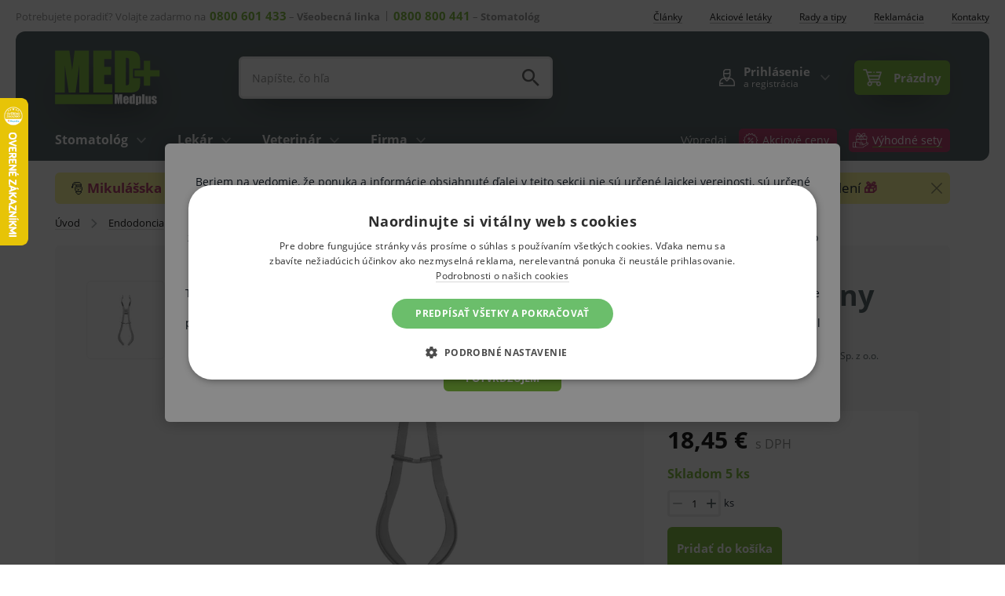

--- FILE ---
content_type: text/html; charset=UTF-8
request_url: https://www.medplus.sk/klieste-ivory-na-spony/
body_size: 16940
content:
<!DOCTYPE html>
<html lang="sk" class="no-js">
    <head>
        <meta http-equiv="Content-Type" content="text/html; charset=utf-8">
        <meta name="viewport" content="width=device-width, initial-scale=1, shrink-to-fit=no">
        <meta name="description" content="Dĺžka 18 cm.">
        <meta http-equiv="X-UA-Compatible" content="IE=11" />
                                        <link rel="alternate" hreflang="cs" href="https://www.medplus.cz/kleste-ivory-na-spony-2/" />
                                <link rel="alternate" hreflang="sk" href="https://www.medplus.sk/klieste-ivory-na-spony/" />
                <link rel="alternate" hreflang="x-default" href="https://www.medplus.sk/klieste-ivory-na-spony/" />
                    <meta property="og:image" content="https://medplusassets.vshcdn.net/content/images/product/original/klieste-ivory-na-spony_13016.jpg" />
    
            <script>
        currencyCode = 'EUR';
        gtmEnabled = true;
        dataLayer = [{"page":{"type":"product","category":["Endodoncia","N\u00e1stroje na endodonciu"],"categoryId":["243","262"],"categoryLevel":"2"},"user":{"type":"Visitor","state":"Anonymous"},"event":"ec.productDetail","ecommerce":{"currencyCode":"EUR","detail":{"products":[{"id":"9441","name":"Klie\u0161te na spony Ivory","sku":"0097-001","catNumber":"PIKI18","price":"15.00","tax":"3.45","priceWithTax":"18.45","brand":"T.P.H. \"Pol-Intech\" Sp. z o.o.","category":"Endodoncia\/N\u00e1stroje na endodonciu","availability":"Skladom"}]}}}];
            </script>
    <!-- Google Tag Manager -->
    <script>(function(w,d,s,l,i){w[l]=w[l]||[];w[l].push({'gtm.start':
            new Date().getTime(),event:'gtm.js'});var f=d.getElementsByTagName(s)[0],
            j=d.createElement(s),dl=l!='dataLayer'?'&l='+l:'';j.async=true;j.src=
            'https://www.googletagmanager.com/gtm.js?id='+i+dl+ '';f.parentNode.insertBefore(j,f);
        })(window,document,'script','dataLayer','GTM-MTFJQRV');</script>
    <!-- End Google Tag Manager -->


                <link rel="stylesheet" href="https://medplusassets.vshcdn.net/build/frontend-style-domain2.fc2b39bc.css">
                <link rel="stylesheet" href="https://medplusassets.vshcdn.net/build/frontend-print-style-domain2.8261efa2.css">

        <script>
            var isSlovakDomain = '1' == 1;
        </script>

        <script type="text/javascript">
//<![CDATA[
var _hwq = _hwq || [];
    _hwq.push(['setKey', '933B24482506238A40E5F0C6E395AEBF']);_hwq.push(['setTopPos', '60']);_hwq.push(['showWidget', '21']);(function() {
    var ho = document.createElement('script'); ho.type = 'text/javascript'; ho.async = true;
    ho.src = 'https://www.heureka.sk/direct/i/gjs.php?n=wdgt&sak=933B24482506238A40E5F0C6E395AEBF';
    var s = document.getElementsByTagName('script')[0]; s.parentNode.insertBefore(ho, s);
})();
//]]>
</script>
        
                            <link rel="apple-touch-icon" sizes="180x180" href="https://medplusassets.vshcdn.net/public/frontend/images/favicons/apple-touch-icon.png">
        <link rel="icon" type="image/png" sizes="32x32" href="https://medplusassets.vshcdn.net/public/frontend/images/favicons/favicon-32x32.png">
        <link rel="icon" type="image/png" sizes="192x192" href="https://medplusassets.vshcdn.net/public/frontend/images/favicons/android-chrome-192x192.png">
        <link rel="icon" type="image/png" sizes="512x512" href="https://medplusassets.vshcdn.net/public/frontend/images/favicons/android-chrome-512x512.png">
        <link rel="icon" type="image/png" sizes="16x16" href="https://medplusassets.vshcdn.net/public/frontend/images/favicons/favicon-16x16.png">
        <link rel="manifest" href="https://medplusassets.vshcdn.net/public/frontend/images/favicons/site.webmanifest">
        <link rel="mask-icon" href="https://medplusassets.vshcdn.net/public/frontend/images/favicons/safari-pinned-tab.svg" color="#77b731">
        <link rel="shortcut icon" href="https://medplusassets.vshcdn.net/public/frontend/images/favicons/favicon.ico">
        <meta name="msapplication-TileColor" content="#77b731">
        <meta name="msapplication-TileImage" content="https://medplusassets.vshcdn.net/public/frontend/images/favicons/mstile-144x144.png">
        <meta name="msapplication-square70x70logo" content="https://medplusassets.vshcdn.net/public/frontend/images/favicons/mstile-70x70.png">
        <meta name="msapplication-square150x150logo" content="https://medplusassets.vshcdn.net/public/frontend/images/favicons/mstile-150x150.png">
        <meta name="msapplication-wide310x150logo" content="https://medplusassets.vshcdn.net/public/frontend/images/favicons/mstile-310x150.png">
        <meta name="msapplication-square310x310logo" content="https://medplusassets.vshcdn.net/public/frontend/images/favicons/mstile-310x310.png">
        <meta name="msapplication-config" content="https://medplusassets.vshcdn.net/public/frontend/images/favicons/browserconfig.xml">
        <meta name="theme-color" content="#ffffff">
        <meta name="seznam-wmt" content="NbKRuRMTVfLaFacs5sTuxMh9CjHTDzAa" />

        <title>            Kliešte na spony Ivory
     | Medplus.sk</title>
    </head>

    <body class="web domain2" id="top">
            <!-- Google Tag Manager (noscript) -->
    <noscript><iframe src="https://www.googletagmanager.com/ns.html?id=GTM-MTFJQRV"
    height="0" width="0" style="display:none;visibility:hidden"></iframe></noscript>
    <!-- End Google Tag Manager (noscript) -->

        <script type="text/javascript" charset="UTF-8" src="//cdn.cookie-script.com/s/b63cb0729692b971275af6a7620a7725.js"></script>
        

                    <div class="web__in">
        <div class="web__line ">
            <div class="web__header">
                                        <div class="web__container web__container--no-padding">
        <div class="top-bar">
            <div class="top-bar__in">
                <ul class="top-bar__menu">
                    <li class="top-bar__menu__item">
                        <span class="top-bar__menu__item__text top-bar__menu__item__text--only-desktop">Potrebujete poradiť? Volajte zadarmo na</span><span class="top-bar__menu__item__text top-bar__menu__item__text--with-line"><a class="top-bar__menu__item__text__phone" href="tel:0800601433">0800 601 433</a> – <strong>Všeobecná linka</strong></span><span class="top-bar__menu__item__text"><a class="top-bar__menu__item__text__phone" href="tel:0800800441">0800 800 441</a> – <strong>Stomatológ</strong></span>
                    </li>
                </ul>

                <ul class="top-bar__menu top-bar__menu--only-desktop">
                    <li class="top-bar__menu__item">
                        <a href="https://www.medplus.sk/vsetky-clanky/" class="top-bar__menu__item__link">
                            <span>
                                <span class="underline-text">Články</span>
                            </span>
                        </a>
                    </li>
                        <li class="top-bar__menu__item">
        <a href="https://www.medplus.sk/akciove-letaky/" class="top-bar__menu__item__link">
            <span>
                <span class="underline-text">Akciové letáky</span>
            </span>
        </a>
    </li>
    <li class="top-bar__menu__item">
        <a href="https://www.medplus.sk/rady-a-tipy/" class="top-bar__menu__item__link">
            <span>
                <span class="underline-text">Rady a tipy</span>
            </span>
        </a>
    </li>
    <li class="top-bar__menu__item">
        <a href="https://www.medplus.sk/reklamacia/" class="top-bar__menu__item__link">
            <span>
                <span class="underline-text">Reklamácia</span>
            </span>
        </a>
    </li>

                    <li class="top-bar__menu__item">
                        <a href="https://www.medplus.sk/kontakty/" class="top-bar__menu__item__link">
                            <span>
                                <span class="underline-text">Kontakty</span>
                            </span>
                        </a>
                    </li>
                </ul>
            </div>
        </div>
    </div>
    <div class="web__container web__container--border-radius-big-desktop web__container--dark-gray">
        <header class="header ">
            <div class="header__logo">
                                    <a class="logo" href="https://www.medplus.sk/">
                        <img src="https://medplusassets.vshcdn.net/public/frontend/images/logo.svg" alt="Internetový obchod">
                    </a>
                            </div>

            <div class="header__right dont-print">
                <div class="header__right__logo">
                                            <a class="logo" href="https://www.medplus.sk/">
                            <img src="https://medplusassets.vshcdn.net/public/frontend/images/logo.svg" alt="Internetový obchod">
                        </a>
                                    </div>

                <div class="header__right__search ">                    
                    <div class="search" id="js-search-autocomplete">
    <form action="https://www.medplus.sk/hladanie" method="get">
        <div class="search__form">
            <div class="search__form__input">
                <input
                    type="text"
                    name="q"
                    value=""
                    placeholder="Napíšte, čo hľadáte..."
                    class="input search__input"
                    id="js-search-autocomplete-input"
                    autocomplete="off"
                    data-autocomplete-url="https://www.medplus.sk/search/autocomplete/"
                />
            </div>
            <div class="search__form__submit js-search-autocomplete-submit">
                <button class="search__form__submit__button btn-no-style" type="submit">
                        <i class="svg svg-search"
                        ></i>

                </button>
            </div>
        </div>
        <div id="js-search-autocomplete-results"></div>
    </form>
</div>

                </div>

                <div class="header__right__actions">
                                        <div class="header__right__actions__item">
                        <div class="box-dropdown box-dropdown--without-background js-hover-intent">
                            <div class="box-dropdown__select box-dropdown__select--secondary login--registration ">
                                <a class="box-dropdown__select__link" href="https://www.medplus.sk/prihlasenie/">
                                    <div class="box-dropdown__select__user">
                                            <i class="svg svg-user"
                        ></i>

                                    </div>
                                    <div class="box-dropdown__select__user-text">
                                                                                    Prihlásenie
                                            <div class="box-dropdown__select__user-text__small">
                                                a registrácia
                                            </div>
                                                                            </div>
                                </a>
                                <i class="box-dropdown__select__arrow box-dropdown__select__arrow--up">
                                        <i class="svg svg-arrow"
                        ></i>

                                </i>
                                <i class="box-dropdown__select__arrow box-dropdown__select__arrow--down">
                                        <i class="svg svg-arrow"
                        ></i>

                                </i>
                            </div>
                            <div class="box-dropdown__options
                                                                    box-dropdown__options--login
                                ">
                                                                    <div class="box-login js-login-box-overlay">
                <form name="front_login_form" method="post" action="/login/check/" novalidate="novalidate" class="js-front-login-window" role="form">

            <span class="js-validation-errors-list js-validation-error-list-front_login_form in-message in-message--without-padding   display-none"><ul class="in-message__list"></ul></span>
        <div class="box-login__title">
            Prihláste sa
        </div>
        <div class="display-none in-message in-message--alert js-login-validation-errors"></div>
        <div class="box-login__item">
                <div class="form-line">
        <div class="form-line__input ">
                    <input type="text"  id="front_login_form_email" name="front_login_form[email]" required="required" class="js-login-window-form-email input" placeholder="E-mail" />

                <label for="front_login_form_email" class="input-label required">
                                    E-mail
                                            </label>
                
        </div>
        <div class="form-line__error ">
                                <span class="js-validation-errors-list js-validation-error-list-front_login_form_email form-error form-error--line  display-none"><ul class="form-error__list"></ul></span>
        </div>
    </div>

        </div>
        <div class="box-login__item box-login__item--move-top">
                <div class="form-line">
        <div class="form-line__input ">
                    <input type="password"  id="front_login_form_password" name="front_login_form[password]" required="required" placeholder="Heslo" class="input" />

                <label for="front_login_form_password" class="input-label required">
                                    Heslo
                                            </label>
                
        </div>
        <div class="form-line__error ">
                                <span class="js-validation-errors-list js-validation-error-list-front_login_form_password form-error form-error--line  display-none"><ul class="form-error__list"></ul></span>
        </div>
    </div>

        </div>

        
        <div class="box-login__buttons">
                <button type="submit"  id="front_login_form_login" name="front_login_form[login]" class="btn btn--success btn">Prihlásiť sa</button>

            <div class="box-login__buttons__lost">
                <a href="https://www.medplus.sk/zabudnute-heslo/" class="box-login__buttons__lost__link">
                    <div class="box-login__buttons__lost__link--desktop">Nemôžete si spomenúť na heslo?</div>
                </a>
            </div>
        </div>
                <input type="hidden"  id="front_login_form__token" name="front_login_form[_token]" class="input" value="26e4ec0bde8c62bd5d40f8.deHnXb2anr3jynmeINYTHTWI_pUN2iVMTgoIPVDZEf4.QqCIb9X83M2u-APueYlBeQzKu91r6Ew6JEVEbjiTfb8dpawF96nPiKujFg" />
</form>
    

    <script type="text/javascript">
            (function () {
                var runJsModel = function () {FpJsFormValidator.addModel({'id':'front_login_form','name':'front_login_form','type':'App\\Form\\Front\\Login\\LoginFormType','invalidMessage':'Táto hodnota nie je platná.','bubbling':true,'data':[],'transformers':[],'children':{'email':{'id':'front_login_form_email','name':'email','type':'Symfony\\Component\\Form\\Extension\\Core\\Type\\TextType','invalidMessage':'Táto hodnota nie je platná.','bubbling':false,'data':{'form':{'constraints':{'Symfony\\Component\\Validator\\Constraints\\NotBlank':[{'payload':null,'message':'Vyplňte svoj e-mail','allowNull':false,'normalizer':null}],'Shopsys\\FrameworkBundle\\Form\\Constraints\\Email':[{'payload':null,'message':'Táto hodnota nie je platná emailová adresa.'}]},'groups':['Default']}},'transformers':[],'children':[],'prototype':null},'password':{'id':'front_login_form_password','name':'password','type':'Symfony\\Component\\Form\\Extension\\Core\\Type\\PasswordType','invalidMessage':'Heslo je neprávne.','bubbling':false,'data':{'form':{'constraints':{'Symfony\\Component\\Validator\\Constraints\\NotBlank':[{'payload':null,'message':'Vyplňte svoje heslo','allowNull':false,'normalizer':null}]},'groups':['Default']}},'transformers':[],'children':[],'prototype':null},'rememberMe':{'id':'front_login_form_rememberMe','name':'rememberMe','type':'Symfony\\Component\\Form\\Extension\\Core\\Type\\CheckboxType','invalidMessage':'Zaškrtávacie políčko má neplatnú hodnotu.','bubbling':false,'data':[],'transformers':[{'trueValue':'1','falseValues':[null],'name':'Symfony\\Component\\Form\\Extension\\Core\\DataTransformer\\BooleanToStringTransformer'}],'children':[],'prototype':null}},'prototype':null}, false);};
                if (typeof FpJsFormValidator !== "undefined" ) {
                    runJsModel();
                } else {
                    var addListener = document.addEventListener || document.attachEvent;
                    var removeListener = document.removeEventListener || document.detachEvent;
                    var eventName = document.addEventListener ? "DOMContentLoaded" : "onreadystatechange";
                    addListener.call(document, eventName, function (callee) {
                        removeListener.call(this, eventName, callee, false);
                        runJsModel();
                    }, false);
                }
            })();</script>
</div>
<div class="box-login__social">
    <div class="box-login__social__title box-login__social__title--without-buttons">
        <div class="box-login__social__motivator">
<h5 class="motivator-headline">Čerpajte výhody registrácie</h5>

<div class="motivator-subheadline">Rovnako ako 10 970 špecialistov aj zákazníkov z radov verejnosti<br />
&nbsp;</div>

<div class="motivator-list">
<div><span style="font-size:16px;"><span style="color:#77b731;">✔</span></span>&nbsp; Prednostné info o akciách a zľavách</div>

<div><span style="font-size:16px;"><span style="color:#77b731;">✔</span></span>&nbsp; Rýchlejšie a jednoduchšie nákupy</div>

<div><span style="font-size:16px;"><span style="color:#77b731;">✔</span></span>&nbsp; Možné platby na faktúru splatné až 30 dní</div>

<div><span style="font-size:16px;"><span style="color:#77b731;">✔</span></span>&nbsp; Prehľad nákupov, faktúr aj dokumentácia tovaru</div>
</div>
</div>
        <a href="https://www.medplus.sk/registracia/" class="box-login__social__title__link btn">Registrovať sa</a>
    </div>
</div>

                                                            </div>
                        </div>
                    </div>
                    <div class="header__right__actions__item">
                                                    <div id="js-cart-box" data-reload-url="https://www.medplus.sk/cart/box/">

        <div class="box-dropdown min-width box-dropdown--open-light
        box-dropdown--without-arrow        "
            data-type="link"
            data-after-callback-url="https://www.medplus.sk/cart/box-content/"
            data-after-replace-selector=".js-cart-box-content"
            data-replaced-content-selector="#js-cart-box-content-inside"
        >

        <div class="box-dropdown__select">
            <a class="box-dropdown__select__link" >
                <div class="cart">
                    <div class="cart__icon">
                            <i class="svg svg-cart"
                        ></i>

                                            </div>
                    <span class="cart__info js-cart-info">
                                                    Prázdny
                                            </span>
                </div>
            </a>
                    </div>
            </div>
</div>

                                            </div>
                </div>

                <div class="header__right__menu">
                    <div class="box-dropdown box-dropdown--without-arrow js-hover-intent">
                        <div class="box-dropdown__select box-dropdown__select--menu js-responsive-toggle"
                            data-element="js-header-burger-menu"
                            data-hide-on-click-out="false"
                            data-hide-on-click-out-mobile="true"
                            data-parent-give-class="true"
                            data-slide-toggle-disabled="true"
                        >
                            <div class="box-dropdown__select__menu">
                                    <i class="svg svg-burger-menu box-dropdown__select__menu__icon"
                        ></i>

                                <span class="box-dropdown__select__menu__text">menu</span>
                            </div>
                        </div>
                        <div class="box-dropdown__options box-dropdown__options--menu" id="js-header-burger-menu">
                            <div class="box-dropdown__options__wrapper">
                                                                    


<ul class="list-menu">
    <li class="list-menu__item">
        <div class="list-menu__item__select">
                            <a href="https://www.medplus.sk/stomatolog/"
                   class="list-menu__item__link">
                    Stomatológ
                </a>
            
                            <div class="list-menu__item__link__arrow js-responsive-toggle js-mobile-menu-max-height" data-element="Stomatológ">
                        <i class="svg svg-arrow"
                        ></i>

                </div>
                    </div>
                    <div class="list-menu__item__options" id="Stomatológ">
                        
    <div class="list-menu__wrap">
                                                
                            <ul class="list-menu__submenu">
                                                                                            <li class="list-menu__submenu__item">
                            <a href="https://www.medplus.sk/dentalne-zivice-a-zuby/"
                            class="list-menu__submenu__item__link">
                                <div class="list-menu__submenu__item__image">
                                        <picture>
                <img  alt="Dentálne živice a zuby" title="Dentálne živice a zuby" src="https://medplusassets.vshcdn.net/content/images/category/dropdown/81.jpg" loading="lazy" data-src="https://medplusassets.vshcdn.net/content/images/category/dropdown/81.jpg" class="image-category-dropdown" itemprop="image" />    </picture>

                                </div>
                                <div class="list-menu__submenu__item__text">
                                    <span class="underline-text underline-text--green">Dentálne živice a zuby</span>
                                </div>
                            </a>
                        </li>
                                                                                            <li class="list-menu__submenu__item">
                            <a href="https://www.medplus.sk/dentalne-pristroje-2/"
                            class="list-menu__submenu__item__link">
                                <div class="list-menu__submenu__item__image">
                                        <picture>
                <img  alt="Dentálne prístroje" title="Dentálne prístroje" src="https://medplusassets.vshcdn.net/content/images/category/dropdown/85.jpg" loading="lazy" data-src="https://medplusassets.vshcdn.net/content/images/category/dropdown/85.jpg" class="image-category-dropdown" itemprop="image" />    </picture>

                                </div>
                                <div class="list-menu__submenu__item__text">
                                    <span class="underline-text underline-text--green">Dentálne prístroje</span>
                                </div>
                            </a>
                        </li>
                                                                                            <li class="list-menu__submenu__item">
                            <a href="https://www.medplus.sk/dezinfekcia/"
                            class="list-menu__submenu__item__link">
                                <div class="list-menu__submenu__item__image">
                                        <picture>
                <img  alt="Dezinfekcia" title="Dezinfekcia" src="https://medplusassets.vshcdn.net/content/images/category/dropdown/90.jpg" loading="lazy" data-src="https://medplusassets.vshcdn.net/content/images/category/dropdown/90.jpg" class="image-category-dropdown" itemprop="image" />    </picture>

                                </div>
                                <div class="list-menu__submenu__item__text">
                                    <span class="underline-text underline-text--green">Dezinfekcia</span>
                                </div>
                            </a>
                        </li>
                                                                                            <li class="list-menu__submenu__item">
                            <a href="https://www.medplus.sk/drogeria-a-hygiena/"
                            class="list-menu__submenu__item__link">
                                <div class="list-menu__submenu__item__image">
                                        <picture>
                <img  alt="Drogéria a hygiena" title="Drogéria a hygiena" src="https://medplusassets.vshcdn.net/content/images/category/dropdown/94.jpg" loading="lazy" data-src="https://medplusassets.vshcdn.net/content/images/category/dropdown/94.jpg" class="image-category-dropdown" itemprop="image" />    </picture>

                                </div>
                                <div class="list-menu__submenu__item__text">
                                    <span class="underline-text underline-text--green">Drogéria a hygiena</span>
                                </div>
                            </a>
                        </li>
                                                                                            <li class="list-menu__submenu__item">
                            <a href="https://www.medplus.sk/endodoncia/"
                            class="list-menu__submenu__item__link">
                                <div class="list-menu__submenu__item__image">
                                        <picture>
                <img  alt="Endodoncia" title="Endodoncia" src="https://medplusassets.vshcdn.net/content/images/category/dropdown/95.jpg" loading="lazy" data-src="https://medplusassets.vshcdn.net/content/images/category/dropdown/95.jpg" class="image-category-dropdown" itemprop="image" />    </picture>

                                </div>
                                <div class="list-menu__submenu__item__text">
                                    <span class="underline-text underline-text--green">Endodoncia</span>
                                </div>
                            </a>
                        </li>
                                                                                            <li class="list-menu__submenu__item">
                            <a href="https://www.medplus.sk/fazetovanie-a-inleje/"
                            class="list-menu__submenu__item__link">
                                <div class="list-menu__submenu__item__image">
                                        <picture>
                <img  alt="Fazetovanie a inleje" title="Fazetovanie a inleje" src="https://medplusassets.vshcdn.net/content/images/category/dropdown/98.jpg" loading="lazy" data-src="https://medplusassets.vshcdn.net/content/images/category/dropdown/98.jpg" class="image-category-dropdown" itemprop="image" />    </picture>

                                </div>
                                <div class="list-menu__submenu__item__text">
                                    <span class="underline-text underline-text--green">Fazetovanie a inleje</span>
                                </div>
                            </a>
                        </li>
                                                                                            <li class="list-menu__submenu__item">
                            <a href="https://www.medplus.sk/injekcna-technika/"
                            class="list-menu__submenu__item__link">
                                <div class="list-menu__submenu__item__image">
                                        <picture>
                <img  alt="Injekčná technika" title="Injekčná technika" src="https://medplusassets.vshcdn.net/content/images/category/dropdown/100.jpg" loading="lazy" data-src="https://medplusassets.vshcdn.net/content/images/category/dropdown/100.jpg" class="image-category-dropdown" itemprop="image" />    </picture>

                                </div>
                                <div class="list-menu__submenu__item__text">
                                    <span class="underline-text underline-text--green">Injekčná technika</span>
                                </div>
                            </a>
                        </li>
                                                                                            <li class="list-menu__submenu__item">
                            <a href="https://www.medplus.sk/kancelarske-potreby-a-tonery/"
                            class="list-menu__submenu__item__link">
                                <div class="list-menu__submenu__item__image">
                                        <picture>
                <img  alt="Kancelárske potreby a tonery" title="Kancelárske potreby a tonery" src="https://medplusassets.vshcdn.net/content/images/category/dropdown/102.jpg" loading="lazy" data-src="https://medplusassets.vshcdn.net/content/images/category/dropdown/102.jpg" class="image-category-dropdown" itemprop="image" />    </picture>

                                </div>
                                <div class="list-menu__submenu__item__text">
                                    <span class="underline-text underline-text--green">Kancelárske potreby a tonery</span>
                                </div>
                            </a>
                        </li>
                                                                                            <li class="list-menu__submenu__item">
                            <a href="https://www.medplus.sk/kompresy-a-krytie-ran/"
                            class="list-menu__submenu__item__link">
                                <div class="list-menu__submenu__item__image">
                                        <picture>
                <img  alt="Kompresy a krytie rán" title="Kompresy a krytie rán" src="https://medplusassets.vshcdn.net/content/images/category/dropdown/104.jpg" loading="lazy" data-src="https://medplusassets.vshcdn.net/content/images/category/dropdown/104.jpg" class="image-category-dropdown" itemprop="image" />    </picture>

                                </div>
                                <div class="list-menu__submenu__item__text">
                                    <span class="underline-text underline-text--green">Kompresy a krytie rán</span>
                                </div>
                            </a>
                        </li>
                                                                                            <li class="list-menu__submenu__item">
                            <a href="https://www.medplus.sk/kozmetika/"
                            class="list-menu__submenu__item__link">
                                <div class="list-menu__submenu__item__image">
                                        <picture>
                <img  alt="Kozmetika" title="Kozmetika" src="https://medplusassets.vshcdn.net/content/images/category/dropdown/106.jpg" loading="lazy" data-src="https://medplusassets.vshcdn.net/content/images/category/dropdown/106.jpg" class="image-category-dropdown" itemprop="image" />    </picture>

                                </div>
                                <div class="list-menu__submenu__item__text">
                                    <span class="underline-text underline-text--green">Kozmetika</span>
                                </div>
                            </a>
                        </li>
                                    </ul>
                                                            
                            <ul class="list-menu__submenu">
                                                                                            <li class="list-menu__submenu__item">
                            <a href="https://www.medplus.sk/kozmeticke-sady-a-darcekove-predmety/"
                            class="list-menu__submenu__item__link">
                                <div class="list-menu__submenu__item__image">
                                        <picture>
                <img  alt="Kozmetické sady a darčekové predmety" title="Kozmetické sady a darčekové predmety" src="https://medplusassets.vshcdn.net/content/images/category/dropdown/16921.jpg" loading="lazy" data-src="https://medplusassets.vshcdn.net/content/images/category/dropdown/16921.jpg" class="image-category-dropdown" itemprop="image" />    </picture>

                                </div>
                                <div class="list-menu__submenu__item__text">
                                    <span class="underline-text underline-text--green">Kozmetické sady a darčekové predmety</span>
                                </div>
                            </a>
                        </li>
                                                                                            <li class="list-menu__submenu__item">
                            <a href="https://www.medplus.sk/nadoby-na-zdravotnicky-odpad/"
                            class="list-menu__submenu__item__link">
                                <div class="list-menu__submenu__item__image">
                                        <picture>
                <img  alt="Nádoby na zdravotnícky odpad" title="Nádoby na zdravotnícky odpad" src="https://medplusassets.vshcdn.net/content/images/category/dropdown/111.jpg" loading="lazy" data-src="https://medplusassets.vshcdn.net/content/images/category/dropdown/111.jpg" class="image-category-dropdown" itemprop="image" />    </picture>

                                </div>
                                <div class="list-menu__submenu__item__text">
                                    <span class="underline-text underline-text--green">Nádoby na zdravotnícky odpad</span>
                                </div>
                            </a>
                        </li>
                                                                                            <li class="list-menu__submenu__item">
                            <a href="https://www.medplus.sk/nastroje-na-opravu-protetickych-nahrad-a-mostikov/"
                            class="list-menu__submenu__item__link">
                                <div class="list-menu__submenu__item__image">
                                        <picture>
                <img  alt="Nástroje na opravu protetických náhrad a mostíkov" title="Nástroje na opravu protetických náhrad a mostíkov" src="https://medplusassets.vshcdn.net/content/images/category/dropdown/118.jpg" loading="lazy" data-src="https://medplusassets.vshcdn.net/content/images/category/dropdown/118.jpg" class="image-category-dropdown" itemprop="image" />    </picture>

                                </div>
                                <div class="list-menu__submenu__item__text">
                                    <span class="underline-text underline-text--green">Nástroje na opravu protetických náhrad a mostíkov</span>
                                </div>
                            </a>
                        </li>
                                                                                            <li class="list-menu__submenu__item">
                            <a href="https://www.medplus.sk/odmeny-pre-deti/"
                            class="list-menu__submenu__item__link">
                                <div class="list-menu__submenu__item__image">
                                        <picture>
                <img  alt="Odmeny pre deti" title="Odmeny pre deti" src="https://medplusassets.vshcdn.net/content/images/category/dropdown/123.jpg" loading="lazy" data-src="https://medplusassets.vshcdn.net/content/images/category/dropdown/123.jpg" class="image-category-dropdown" itemprop="image" />    </picture>

                                </div>
                                <div class="list-menu__submenu__item__text">
                                    <span class="underline-text underline-text--green">Odmeny pre deti</span>
                                </div>
                            </a>
                        </li>
                                                                                            <li class="list-menu__submenu__item">
                            <a href="https://www.medplus.sk/ochranne-pomocky-a-odevy/"
                            class="list-menu__submenu__item__link">
                                <div class="list-menu__submenu__item__image">
                                        <picture>
                <img  alt="Ochranné pomôcky a odevy" title="Ochranné pomôcky a odevy" src="https://medplusassets.vshcdn.net/content/images/category/dropdown/135.jpg" loading="lazy" data-src="https://medplusassets.vshcdn.net/content/images/category/dropdown/135.jpg" class="image-category-dropdown" itemprop="image" />    </picture>

                                </div>
                                <div class="list-menu__submenu__item__text">
                                    <span class="underline-text underline-text--green">Ochranné pomôcky a odevy</span>
                                </div>
                            </a>
                        </li>
                                                                                            <li class="list-menu__submenu__item">
                            <a href="https://www.medplus.sk/ortodoncia/"
                            class="list-menu__submenu__item__link">
                                <div class="list-menu__submenu__item__image">
                                        <picture>
                <img  alt="Ortodoncia" title="Ortodoncia" src="https://medplusassets.vshcdn.net/content/images/category/dropdown/125.jpg" loading="lazy" data-src="https://medplusassets.vshcdn.net/content/images/category/dropdown/125.jpg" class="image-category-dropdown" itemprop="image" />    </picture>

                                </div>
                                <div class="list-menu__submenu__item__text">
                                    <span class="underline-text underline-text--green">Ortodoncia</span>
                                </div>
                            </a>
                        </li>
                                                                                            <li class="list-menu__submenu__item">
                            <a href="https://www.medplus.sk/odtlackovanie-a-modelacia/"
                            class="list-menu__submenu__item__link">
                                <div class="list-menu__submenu__item__image">
                                        <picture>
                <img  alt="Odtlačkovanie a modelácia" title="Odtlačkovanie a modelácia" src="https://medplusassets.vshcdn.net/content/images/category/dropdown/126.jpg" loading="lazy" data-src="https://medplusassets.vshcdn.net/content/images/category/dropdown/126.jpg" class="image-category-dropdown" itemprop="image" />    </picture>

                                </div>
                                <div class="list-menu__submenu__item__text">
                                    <span class="underline-text underline-text--green">Odtlačkovanie a modelácia</span>
                                </div>
                            </a>
                        </li>
                                                                                            <li class="list-menu__submenu__item">
                            <a href="https://www.medplus.sk/parodontologia/"
                            class="list-menu__submenu__item__link">
                                <div class="list-menu__submenu__item__image">
                                        <picture>
                <img  alt="Parodontológia" title="Parodontológia" src="https://medplusassets.vshcdn.net/content/images/category/dropdown/127.jpg" loading="lazy" data-src="https://medplusassets.vshcdn.net/content/images/category/dropdown/127.jpg" class="image-category-dropdown" itemprop="image" />    </picture>

                                </div>
                                <div class="list-menu__submenu__item__text">
                                    <span class="underline-text underline-text--green">Parodontológia</span>
                                </div>
                            </a>
                        </li>
                                                                                            <li class="list-menu__submenu__item">
                            <a href="https://www.medplus.sk/prevencia-covid-19/"
                            class="list-menu__submenu__item__link">
                                <div class="list-menu__submenu__item__image">
                                        <picture>
                <img  alt="Covid-19 - prevencia" title="Prevencia Covid-19" src="https://medplusassets.vshcdn.net/content/images/category/dropdown/12141.jpg" loading="lazy" data-src="https://medplusassets.vshcdn.net/content/images/category/dropdown/12141.jpg" class="image-category-dropdown" itemprop="image" />    </picture>

                                </div>
                                <div class="list-menu__submenu__item__text">
                                    <span class="underline-text underline-text--green">Prevencia Covid-19</span>
                                </div>
                            </a>
                        </li>
                                                                                            <li class="list-menu__submenu__item">
                            <a href="https://www.medplus.sk/profylaxia-a-detska-profylaxia/"
                            class="list-menu__submenu__item__link">
                                <div class="list-menu__submenu__item__image">
                                        <picture>
                <img  alt="Profylaxia a detská profylaxia" title="Profylaxia a detská profylaxia" src="https://medplusassets.vshcdn.net/content/images/category/dropdown/130.jpg" loading="lazy" data-src="https://medplusassets.vshcdn.net/content/images/category/dropdown/130.jpg" class="image-category-dropdown" itemprop="image" />    </picture>

                                </div>
                                <div class="list-menu__submenu__item__text">
                                    <span class="underline-text underline-text--green">Profylaxia a detská profylaxia</span>
                                </div>
                            </a>
                        </li>
                                    </ul>
                                                            
                            <ul class="list-menu__submenu">
                                                                                            <li class="list-menu__submenu__item">
                            <a href="https://www.medplus.sk/prislusenstvo-pre-vyplne/"
                            class="list-menu__submenu__item__link">
                                <div class="list-menu__submenu__item__image">
                                        <picture>
                <img  alt="Príslušenstvo pre výplne" title="Príslušenstvo pre výplne" src="https://medplusassets.vshcdn.net/content/images/category/dropdown/132.jpg" loading="lazy" data-src="https://medplusassets.vshcdn.net/content/images/category/dropdown/132.jpg" class="image-category-dropdown" itemprop="image" />    </picture>

                                </div>
                                <div class="list-menu__submenu__item__text">
                                    <span class="underline-text underline-text--green">Príslušenstvo pre výplne</span>
                                </div>
                            </a>
                        </li>
                                                                                            <li class="list-menu__submenu__item">
                            <a href="https://www.medplus.sk/rontgenologia-a-ultrasonografia/"
                            class="list-menu__submenu__item__link">
                                <div class="list-menu__submenu__item__image">
                                        <picture>
                <img  alt="Röntgenológia a ultrasonografia" title="Röntgenológia a ultrasonografia" src="https://medplusassets.vshcdn.net/content/images/category/dropdown/133.jpg" loading="lazy" data-src="https://medplusassets.vshcdn.net/content/images/category/dropdown/133.jpg" class="image-category-dropdown" itemprop="image" />    </picture>

                                </div>
                                <div class="list-menu__submenu__item__text">
                                    <span class="underline-text underline-text--green">Röntgenológia a ultrasonografia</span>
                                </div>
                            </a>
                        </li>
                                                                                            <li class="list-menu__submenu__item">
                            <a href="https://www.medplus.sk/rotacne-nastroje/"
                            class="list-menu__submenu__item__link">
                                <div class="list-menu__submenu__item__image">
                                        <picture>
                <img  alt="Rotačné nástroje" title="Rotačné nástroje" src="https://medplusassets.vshcdn.net/content/images/category/dropdown/467.jpg" loading="lazy" data-src="https://medplusassets.vshcdn.net/content/images/category/dropdown/467.jpg" class="image-category-dropdown" itemprop="image" />    </picture>

                                </div>
                                <div class="list-menu__submenu__item__text">
                                    <span class="underline-text underline-text--green">Rotačné nástroje</span>
                                </div>
                            </a>
                        </li>
                                                                                            <li class="list-menu__submenu__item">
                            <a href="https://www.medplus.sk/ruska-a-ruskovanie/"
                            class="list-menu__submenu__item__link">
                                <div class="list-menu__submenu__item__image">
                                        <picture>
                <img  alt="Rúška a rúškovanie" title="Rúška a rúškovanie" src="https://medplusassets.vshcdn.net/content/images/category/dropdown/134.jpg" loading="lazy" data-src="https://medplusassets.vshcdn.net/content/images/category/dropdown/134.jpg" class="image-category-dropdown" itemprop="image" />    </picture>

                                </div>
                                <div class="list-menu__submenu__item__text">
                                    <span class="underline-text underline-text--green">Rúška a rúškovanie</span>
                                </div>
                            </a>
                        </li>
                                                                                            <li class="list-menu__submenu__item">
                            <a href="https://www.medplus.sk/rukavice/"
                            class="list-menu__submenu__item__link">
                                <div class="list-menu__submenu__item__image">
                                        <picture>
                <img  alt="Rukavice" title="Rukavice" src="https://medplusassets.vshcdn.net/content/images/category/dropdown/136.jpg" loading="lazy" data-src="https://medplusassets.vshcdn.net/content/images/category/dropdown/136.jpg" class="image-category-dropdown" itemprop="image" />    </picture>

                                </div>
                                <div class="list-menu__submenu__item__text">
                                    <span class="underline-text underline-text--green">Rukavice</span>
                                </div>
                            </a>
                        </li>
                                                                                            <li class="list-menu__submenu__item">
                            <a href="https://www.medplus.sk/spotrebny-stomatologicky-material/"
                            class="list-menu__submenu__item__link">
                                <div class="list-menu__submenu__item__image">
                                        <picture>
                <img  alt="Spotrebný stomatologický materiál" title="Spotrebný stomatologický materiál" src="https://medplusassets.vshcdn.net/content/images/category/dropdown/137.jpg" loading="lazy" data-src="https://medplusassets.vshcdn.net/content/images/category/dropdown/137.jpg" class="image-category-dropdown" itemprop="image" />    </picture>

                                </div>
                                <div class="list-menu__submenu__item__text">
                                    <span class="underline-text underline-text--green">Spotrebný stomatologický materiál</span>
                                </div>
                            </a>
                        </li>
                                                                                            <li class="list-menu__submenu__item">
                            <a href="https://www.medplus.sk/sterilizacia-nastrojov/"
                            class="list-menu__submenu__item__link">
                                <div class="list-menu__submenu__item__image">
                                        <picture>
                <img  alt="Sterilizácia nástrojov" title="Sterilizácia nástrojov" src="https://medplusassets.vshcdn.net/content/images/category/dropdown/140.jpg" loading="lazy" data-src="https://medplusassets.vshcdn.net/content/images/category/dropdown/140.jpg" class="image-category-dropdown" itemprop="image" />    </picture>

                                </div>
                                <div class="list-menu__submenu__item__text">
                                    <span class="underline-text underline-text--green">Sterilizácia nástrojov</span>
                                </div>
                            </a>
                        </li>
                                                                                            <li class="list-menu__submenu__item">
                            <a href="https://www.medplus.sk/stomatochirurgia-2/"
                            class="list-menu__submenu__item__link">
                                <div class="list-menu__submenu__item__image">
                                        <picture>
                <img  alt="Stomatochirurgia" title="Stomatochirurgia" src="https://medplusassets.vshcdn.net/content/images/category/dropdown/25800.jpg" loading="lazy" data-src="https://medplusassets.vshcdn.net/content/images/category/dropdown/25800.jpg" class="image-category-dropdown" itemprop="image" />    </picture>

                                </div>
                                <div class="list-menu__submenu__item__text">
                                    <span class="underline-text underline-text--green">Stomatochirurgia</span>
                                </div>
                            </a>
                        </li>
                                                                                            <li class="list-menu__submenu__item">
                            <a href="https://www.medplus.sk/stomatologicke-podbradniky-a-podlozky/"
                            class="list-menu__submenu__item__link">
                                <div class="list-menu__submenu__item__image">
                                        <picture>
                <img  alt="Stomatologické podbradníky a podložky" title="Stomatologické podbradníky a podložky" src="https://medplusassets.vshcdn.net/content/images/category/dropdown/141.jpg" loading="lazy" data-src="https://medplusassets.vshcdn.net/content/images/category/dropdown/141.jpg" class="image-category-dropdown" itemprop="image" />    </picture>

                                </div>
                                <div class="list-menu__submenu__item__text">
                                    <span class="underline-text underline-text--green">Stomatologické podbradníky a podložky</span>
                                </div>
                            </a>
                        </li>
                                                                                            <li class="list-menu__submenu__item">
                            <a href="https://www.medplus.sk/stomatologicke-nastroje/"
                            class="list-menu__submenu__item__link">
                                <div class="list-menu__submenu__item__image">
                                        <picture>
                <img  alt="Stomatologické nástroje" title="Stomatologické nástroje" src="https://medplusassets.vshcdn.net/content/images/category/dropdown/9618.jpg" loading="lazy" data-src="https://medplusassets.vshcdn.net/content/images/category/dropdown/9618.jpg" class="image-category-dropdown" itemprop="image" />    </picture>

                                </div>
                                <div class="list-menu__submenu__item__text">
                                    <span class="underline-text underline-text--green">Stomatologické nástroje</span>
                                </div>
                            </a>
                        </li>
                                    </ul>
                                                            
                            <ul class="list-menu__submenu">
                                                                                            <li class="list-menu__submenu__item">
                            <a href="https://www.medplus.sk/tampony/"
                            class="list-menu__submenu__item__link">
                                <div class="list-menu__submenu__item__image">
                                        <picture>
                <img  alt="Tampóny" title="Tampóny" src="https://medplusassets.vshcdn.net/content/images/category/dropdown/142.jpg" loading="lazy" data-src="https://medplusassets.vshcdn.net/content/images/category/dropdown/142.jpg" class="image-category-dropdown" itemprop="image" />    </picture>

                                </div>
                                <div class="list-menu__submenu__item__text">
                                    <span class="underline-text underline-text--green">Tampóny</span>
                                </div>
                            </a>
                        </li>
                                                                                            <li class="list-menu__submenu__item">
                            <a href="https://www.medplus.sk/tlaciva/"
                            class="list-menu__submenu__item__link">
                                <div class="list-menu__submenu__item__image">
                                        <picture>
                <img  alt="Tlačivá" title="Tlačivá" src="https://medplusassets.vshcdn.net/content/images/category/dropdown/143.jpg" loading="lazy" data-src="https://medplusassets.vshcdn.net/content/images/category/dropdown/143.jpg" class="image-category-dropdown" itemprop="image" />    </picture>

                                </div>
                                <div class="list-menu__submenu__item__text">
                                    <span class="underline-text underline-text--green">Tlačivá</span>
                                </div>
                            </a>
                        </li>
                                                                                            <li class="list-menu__submenu__item">
                            <a href="https://www.medplus.sk/vata/"
                            class="list-menu__submenu__item__link">
                                <div class="list-menu__submenu__item__image">
                                        <picture>
                <img  alt="Vata" title="Vata" src="https://medplusassets.vshcdn.net/content/images/category/dropdown/146.jpg" loading="lazy" data-src="https://medplusassets.vshcdn.net/content/images/category/dropdown/146.jpg" class="image-category-dropdown" itemprop="image" />    </picture>

                                </div>
                                <div class="list-menu__submenu__item__text">
                                    <span class="underline-text underline-text--green">Vata</span>
                                </div>
                            </a>
                        </li>
                                                                                            <li class="list-menu__submenu__item">
                            <a href="https://www.medplus.sk/vybavenie-ordinacie-2/"
                            class="list-menu__submenu__item__link">
                                <div class="list-menu__submenu__item__image">
                                        <picture>
                <img  alt="Vybavenie ordinácie" title="Vybavenie ordinácie" src="https://medplusassets.vshcdn.net/content/images/category/dropdown/119.jpg" loading="lazy" data-src="https://medplusassets.vshcdn.net/content/images/category/dropdown/119.jpg" class="image-category-dropdown" itemprop="image" />    </picture>

                                </div>
                                <div class="list-menu__submenu__item__text">
                                    <span class="underline-text underline-text--green">Vybavenie ordinácie</span>
                                </div>
                            </a>
                        </li>
                                                                                            <li class="list-menu__submenu__item">
                            <a href="https://www.medplus.sk/vyplne/"
                            class="list-menu__submenu__item__link">
                                <div class="list-menu__submenu__item__image">
                                        <picture>
                <img  alt="Výplne" title="Výplne" src="https://medplusassets.vshcdn.net/content/images/category/dropdown/148.jpg" loading="lazy" data-src="https://medplusassets.vshcdn.net/content/images/category/dropdown/148.jpg" class="image-category-dropdown" itemprop="image" />    </picture>

                                </div>
                                <div class="list-menu__submenu__item__text">
                                    <span class="underline-text underline-text--green">Výplne</span>
                                </div>
                            </a>
                        </li>
                                                                                            <li class="list-menu__submenu__item">
                            <a href="https://www.medplus.sk/zdravotnicka-technika-a-pomocky/"
                            class="list-menu__submenu__item__link">
                                <div class="list-menu__submenu__item__image">
                                        <picture>
                <img  alt="Zdravotnícka technika a pomôcky" title="Zdravotnícka technika a pomôcky" src="https://medplusassets.vshcdn.net/content/images/category/dropdown/9961.png" loading="lazy" data-src="https://medplusassets.vshcdn.net/content/images/category/dropdown/9961.png" class="image-category-dropdown" itemprop="image" />    </picture>

                                </div>
                                <div class="list-menu__submenu__item__text">
                                    <span class="underline-text underline-text--green">Zdravotnícka technika a pomôcky</span>
                                </div>
                            </a>
                        </li>
                                                                                            <li class="list-menu__submenu__item">
                            <a href="https://www.medplus.sk/zhotovenie-modelu/"
                            class="list-menu__submenu__item__link">
                                <div class="list-menu__submenu__item__image">
                                        <picture>
                <img  alt="Zhotovenie modelu" title="Zhotovenie modelu" src="https://medplusassets.vshcdn.net/content/images/category/dropdown/155.jpg" loading="lazy" data-src="https://medplusassets.vshcdn.net/content/images/category/dropdown/155.jpg" class="image-category-dropdown" itemprop="image" />    </picture>

                                </div>
                                <div class="list-menu__submenu__item__text">
                                    <span class="underline-text underline-text--green">Zhotovenie modelu</span>
                                </div>
                            </a>
                        </li>
                                                                                            <li class="list-menu__submenu__item">
                            <a href="https://www.medplus.sk/vypredaj/"
                            class="list-menu__submenu__item__link">
                                <div class="list-menu__submenu__item__image">
                                        <picture>
                <img  alt="Výpredaj" title="Výpredaj" src="https://medplusassets.vshcdn.net/content/images/category/dropdown/11775.jpg" loading="lazy" data-src="https://medplusassets.vshcdn.net/content/images/category/dropdown/11775.jpg" class="image-category-dropdown" itemprop="image" />    </picture>

                                </div>
                                <div class="list-menu__submenu__item__text">
                                    <span class="underline-text underline-text--green">Výpredaj</span>
                                </div>
                            </a>
                        </li>
                                    </ul>
                        </div>


                            </div>
            </li>

    <li class="list-menu__item">
        <div class="list-menu__item__select">
                            <a href="https://www.medplus.sk/lekar/"
                   class="list-menu__item__link">
                    Lekár
                </a>
                                        <div class="list-menu__item__link__arrow js-responsive-toggle js-mobile-menu-max-height" data-element="Lekár">
                        <i class="svg svg-arrow"
                        ></i>

                </div>
                    </div>
                    <div class="list-menu__item__options" id="Lekár">
                        
    <div class="list-menu__wrap">
                                                
                            <ul class="list-menu__submenu">
                                                                                            <li class="list-menu__submenu__item">
                            <a href="https://www.medplus.sk/dezinfekcia/"
                            class="list-menu__submenu__item__link">
                                <div class="list-menu__submenu__item__image">
                                        <picture>
                <img  alt="Dezinfekcia" title="Dezinfekcia" src="https://medplusassets.vshcdn.net/content/images/category/dropdown/90.jpg" loading="lazy" data-src="https://medplusassets.vshcdn.net/content/images/category/dropdown/90.jpg" class="image-category-dropdown" itemprop="image" />    </picture>

                                </div>
                                <div class="list-menu__submenu__item__text">
                                    <span class="underline-text underline-text--green">Dezinfekcia</span>
                                </div>
                            </a>
                        </li>
                                                                                            <li class="list-menu__submenu__item">
                            <a href="https://www.medplus.sk/diagnosticke-testy/"
                            class="list-menu__submenu__item__link">
                                <div class="list-menu__submenu__item__image">
                                        <picture>
                <img  alt="Diagnostické testy" title="Diagnostické testy" src="https://medplusassets.vshcdn.net/content/images/category/dropdown/91.jpg" loading="lazy" data-src="https://medplusassets.vshcdn.net/content/images/category/dropdown/91.jpg" class="image-category-dropdown" itemprop="image" />    </picture>

                                </div>
                                <div class="list-menu__submenu__item__text">
                                    <span class="underline-text underline-text--green">Diagnostické testy</span>
                                </div>
                            </a>
                        </li>
                                                                                            <li class="list-menu__submenu__item">
                            <a href="https://www.medplus.sk/drogeria-a-hygiena/"
                            class="list-menu__submenu__item__link">
                                <div class="list-menu__submenu__item__image">
                                        <picture>
                <img  alt="Drogéria a hygiena" title="Drogéria a hygiena" src="https://medplusassets.vshcdn.net/content/images/category/dropdown/94.jpg" loading="lazy" data-src="https://medplusassets.vshcdn.net/content/images/category/dropdown/94.jpg" class="image-category-dropdown" itemprop="image" />    </picture>

                                </div>
                                <div class="list-menu__submenu__item__text">
                                    <span class="underline-text underline-text--green">Drogéria a hygiena</span>
                                </div>
                            </a>
                        </li>
                                                                                            <li class="list-menu__submenu__item">
                            <a href="https://www.medplus.sk/gastroenterologia/"
                            class="list-menu__submenu__item__link">
                                <div class="list-menu__submenu__item__image">
                                        <picture>
                <img  alt="Gastroenterológia" title="Gastroenterológia" src="https://medplusassets.vshcdn.net/content/images/category/dropdown/24651.jpg" loading="lazy" data-src="https://medplusassets.vshcdn.net/content/images/category/dropdown/24651.jpg" class="image-category-dropdown" itemprop="image" />    </picture>

                                </div>
                                <div class="list-menu__submenu__item__text">
                                    <span class="underline-text underline-text--green">Gastroenterológia</span>
                                </div>
                            </a>
                        </li>
                                                                                            <li class="list-menu__submenu__item">
                            <a href="https://www.medplus.sk/gaza/"
                            class="list-menu__submenu__item__link">
                                <div class="list-menu__submenu__item__image">
                                        <picture>
                <img  alt="Gáza" title="Gáza" src="https://medplusassets.vshcdn.net/content/images/category/dropdown/97.jpg" loading="lazy" data-src="https://medplusassets.vshcdn.net/content/images/category/dropdown/97.jpg" class="image-category-dropdown" itemprop="image" />    </picture>

                                </div>
                                <div class="list-menu__submenu__item__text">
                                    <span class="underline-text underline-text--green">Gáza</span>
                                </div>
                            </a>
                        </li>
                                                                                            <li class="list-menu__submenu__item">
                            <a href="https://www.medplus.sk/gynekologia/"
                            class="list-menu__submenu__item__link">
                                <div class="list-menu__submenu__item__image">
                                        <picture>
                <img  alt="Gynekológia" title="Gynekológia" src="https://medplusassets.vshcdn.net/content/images/category/dropdown/99.jpg" loading="lazy" data-src="https://medplusassets.vshcdn.net/content/images/category/dropdown/99.jpg" class="image-category-dropdown" itemprop="image" />    </picture>

                                </div>
                                <div class="list-menu__submenu__item__text">
                                    <span class="underline-text underline-text--green">Gynekológia</span>
                                </div>
                            </a>
                        </li>
                                                                                            <li class="list-menu__submenu__item">
                            <a href="https://www.medplus.sk/chirurgia/"
                            class="list-menu__submenu__item__link">
                                <div class="list-menu__submenu__item__image">
                                        <picture>
                <img  alt="Chirurgia" title="Chirurgia" src="https://medplusassets.vshcdn.net/content/images/category/dropdown/117.jpg" loading="lazy" data-src="https://medplusassets.vshcdn.net/content/images/category/dropdown/117.jpg" class="image-category-dropdown" itemprop="image" />    </picture>

                                </div>
                                <div class="list-menu__submenu__item__text">
                                    <span class="underline-text underline-text--green">Chirurgia</span>
                                </div>
                            </a>
                        </li>
                                                                                            <li class="list-menu__submenu__item">
                            <a href="https://www.medplus.sk/injekcna-technika/"
                            class="list-menu__submenu__item__link">
                                <div class="list-menu__submenu__item__image">
                                        <picture>
                <img  alt="Injekčná technika" title="Injekčná technika" src="https://medplusassets.vshcdn.net/content/images/category/dropdown/100.jpg" loading="lazy" data-src="https://medplusassets.vshcdn.net/content/images/category/dropdown/100.jpg" class="image-category-dropdown" itemprop="image" />    </picture>

                                </div>
                                <div class="list-menu__submenu__item__text">
                                    <span class="underline-text underline-text--green">Injekčná technika</span>
                                </div>
                            </a>
                        </li>
                                                                                            <li class="list-menu__submenu__item">
                            <a href="https://www.medplus.sk/kancelarske-potreby-a-tonery/"
                            class="list-menu__submenu__item__link">
                                <div class="list-menu__submenu__item__image">
                                        <picture>
                <img  alt="Kancelárske potreby a tonery" title="Kancelárske potreby a tonery" src="https://medplusassets.vshcdn.net/content/images/category/dropdown/102.jpg" loading="lazy" data-src="https://medplusassets.vshcdn.net/content/images/category/dropdown/102.jpg" class="image-category-dropdown" itemprop="image" />    </picture>

                                </div>
                                <div class="list-menu__submenu__item__text">
                                    <span class="underline-text underline-text--green">Kancelárske potreby a tonery</span>
                                </div>
                            </a>
                        </li>
                                                                                            <li class="list-menu__submenu__item">
                            <a href="https://www.medplus.sk/kineziologicke-tejpy/"
                            class="list-menu__submenu__item__link">
                                <div class="list-menu__submenu__item__image">
                                        <picture>
                <img  alt="Kineziologické tejpy" title="Kineziologické tejpy" src="https://medplusassets.vshcdn.net/content/images/category/dropdown/103.jpg" loading="lazy" data-src="https://medplusassets.vshcdn.net/content/images/category/dropdown/103.jpg" class="image-category-dropdown" itemprop="image" />    </picture>

                                </div>
                                <div class="list-menu__submenu__item__text">
                                    <span class="underline-text underline-text--green">Kineziologické tejpy</span>
                                </div>
                            </a>
                        </li>
                                    </ul>
                                                            
                            <ul class="list-menu__submenu">
                                                                                            <li class="list-menu__submenu__item">
                            <a href="https://www.medplus.sk/kompresy-a-krytie-ran/"
                            class="list-menu__submenu__item__link">
                                <div class="list-menu__submenu__item__image">
                                        <picture>
                <img  alt="Kompresy a krytie rán" title="Kompresy a krytie rán" src="https://medplusassets.vshcdn.net/content/images/category/dropdown/104.jpg" loading="lazy" data-src="https://medplusassets.vshcdn.net/content/images/category/dropdown/104.jpg" class="image-category-dropdown" itemprop="image" />    </picture>

                                </div>
                                <div class="list-menu__submenu__item__text">
                                    <span class="underline-text underline-text--green">Kompresy a krytie rán</span>
                                </div>
                            </a>
                        </li>
                                                                                            <li class="list-menu__submenu__item">
                            <a href="https://www.medplus.sk/kozmetika/"
                            class="list-menu__submenu__item__link">
                                <div class="list-menu__submenu__item__image">
                                        <picture>
                <img  alt="Kozmetika" title="Kozmetika" src="https://medplusassets.vshcdn.net/content/images/category/dropdown/106.jpg" loading="lazy" data-src="https://medplusassets.vshcdn.net/content/images/category/dropdown/106.jpg" class="image-category-dropdown" itemprop="image" />    </picture>

                                </div>
                                <div class="list-menu__submenu__item__text">
                                    <span class="underline-text underline-text--green">Kozmetika</span>
                                </div>
                            </a>
                        </li>
                                                                                            <li class="list-menu__submenu__item">
                            <a href="https://www.medplus.sk/kozmeticke-sady-a-darcekove-predmety/"
                            class="list-menu__submenu__item__link">
                                <div class="list-menu__submenu__item__image">
                                        <picture>
                <img  alt="Kozmetické sady a darčekové predmety" title="Kozmetické sady a darčekové predmety" src="https://medplusassets.vshcdn.net/content/images/category/dropdown/16921.jpg" loading="lazy" data-src="https://medplusassets.vshcdn.net/content/images/category/dropdown/16921.jpg" class="image-category-dropdown" itemprop="image" />    </picture>

                                </div>
                                <div class="list-menu__submenu__item__text">
                                    <span class="underline-text underline-text--green">Kozmetické sady a darčekové predmety</span>
                                </div>
                            </a>
                        </li>
                                                                                            <li class="list-menu__submenu__item">
                            <a href="https://www.medplus.sk/nadoby-na-zdravotnicky-odpad/"
                            class="list-menu__submenu__item__link">
                                <div class="list-menu__submenu__item__image">
                                        <picture>
                <img  alt="Nádoby na zdravotnícky odpad" title="Nádoby na zdravotnícky odpad" src="https://medplusassets.vshcdn.net/content/images/category/dropdown/111.jpg" loading="lazy" data-src="https://medplusassets.vshcdn.net/content/images/category/dropdown/111.jpg" class="image-category-dropdown" itemprop="image" />    </picture>

                                </div>
                                <div class="list-menu__submenu__item__text">
                                    <span class="underline-text underline-text--green">Nádoby na zdravotnícky odpad</span>
                                </div>
                            </a>
                        </li>
                                                                                            <li class="list-menu__submenu__item">
                            <a href="https://www.medplus.sk/naplasti/"
                            class="list-menu__submenu__item__link">
                                <div class="list-menu__submenu__item__image">
                                        <picture>
                <img  alt="Náplasti" title="Náplasti" src="https://medplusassets.vshcdn.net/content/images/category/dropdown/114.jpg" loading="lazy" data-src="https://medplusassets.vshcdn.net/content/images/category/dropdown/114.jpg" class="image-category-dropdown" itemprop="image" />    </picture>

                                </div>
                                <div class="list-menu__submenu__item__text">
                                    <span class="underline-text underline-text--green">Náplasti</span>
                                </div>
                            </a>
                        </li>
                                                                                            <li class="list-menu__submenu__item">
                            <a href="https://www.medplus.sk/ovinadla-a-obvazy/"
                            class="list-menu__submenu__item__link">
                                <div class="list-menu__submenu__item__image">
                                        <picture>
                <img  alt="Ovínadlá a obväzy" title="Ovínadlá a obväzy" src="https://medplusassets.vshcdn.net/content/images/category/dropdown/121.jpg" loading="lazy" data-src="https://medplusassets.vshcdn.net/content/images/category/dropdown/121.jpg" class="image-category-dropdown" itemprop="image" />    </picture>

                                </div>
                                <div class="list-menu__submenu__item__text">
                                    <span class="underline-text underline-text--green">Ovínadlá a obväzy</span>
                                </div>
                            </a>
                        </li>
                                                                                            <li class="list-menu__submenu__item">
                            <a href="https://www.medplus.sk/odbery-a-uzavrety-odberovy-system/"
                            class="list-menu__submenu__item__link">
                                <div class="list-menu__submenu__item__image">
                                        <picture>
                <img  alt="Odbery a uzavretý odberový systém" title="Odbery a uzavretý odberový systém" src="https://medplusassets.vshcdn.net/content/images/category/dropdown/122.jpg" loading="lazy" data-src="https://medplusassets.vshcdn.net/content/images/category/dropdown/122.jpg" class="image-category-dropdown" itemprop="image" />    </picture>

                                </div>
                                <div class="list-menu__submenu__item__text">
                                    <span class="underline-text underline-text--green">Odbery a uzavretý odberový systém</span>
                                </div>
                            </a>
                        </li>
                                                                                            <li class="list-menu__submenu__item">
                            <a href="https://www.medplus.sk/odmeny-pre-deti/"
                            class="list-menu__submenu__item__link">
                                <div class="list-menu__submenu__item__image">
                                        <picture>
                <img  alt="Odmeny pre deti" title="Odmeny pre deti" src="https://medplusassets.vshcdn.net/content/images/category/dropdown/123.jpg" loading="lazy" data-src="https://medplusassets.vshcdn.net/content/images/category/dropdown/123.jpg" class="image-category-dropdown" itemprop="image" />    </picture>

                                </div>
                                <div class="list-menu__submenu__item__text">
                                    <span class="underline-text underline-text--green">Odmeny pre deti</span>
                                </div>
                            </a>
                        </li>
                                                                                            <li class="list-menu__submenu__item">
                            <a href="https://www.medplus.sk/ochranne-pomocky-a-odevy/"
                            class="list-menu__submenu__item__link">
                                <div class="list-menu__submenu__item__image">
                                        <picture>
                <img  alt="Ochranné pomôcky a odevy" title="Ochranné pomôcky a odevy" src="https://medplusassets.vshcdn.net/content/images/category/dropdown/135.jpg" loading="lazy" data-src="https://medplusassets.vshcdn.net/content/images/category/dropdown/135.jpg" class="image-category-dropdown" itemprop="image" />    </picture>

                                </div>
                                <div class="list-menu__submenu__item__text">
                                    <span class="underline-text underline-text--green">Ochranné pomôcky a odevy</span>
                                </div>
                            </a>
                        </li>
                                                                                            <li class="list-menu__submenu__item">
                            <a href="https://www.medplus.sk/starostlivost-o-zuby/"
                            class="list-menu__submenu__item__link">
                                <div class="list-menu__submenu__item__image">
                                        <picture>
                <img  alt="Starostlivosť o zuby" title="Starostlivosť o zuby" src="https://medplusassets.vshcdn.net/content/images/category/dropdown/128.jpg" loading="lazy" data-src="https://medplusassets.vshcdn.net/content/images/category/dropdown/128.jpg" class="image-category-dropdown" itemprop="image" />    </picture>

                                </div>
                                <div class="list-menu__submenu__item__text">
                                    <span class="underline-text underline-text--green">Starostlivosť o zuby</span>
                                </div>
                            </a>
                        </li>
                                    </ul>
                                                            
                            <ul class="list-menu__submenu">
                                                                                            <li class="list-menu__submenu__item">
                            <a href="https://www.medplus.sk/pokrytie-lozka/"
                            class="list-menu__submenu__item__link">
                                <div class="list-menu__submenu__item__image">
                                        <picture>
                <img  alt="Pokrytie lôžka" title="Pokrytie lôžka" src="https://medplusassets.vshcdn.net/content/images/category/dropdown/131.jpg" loading="lazy" data-src="https://medplusassets.vshcdn.net/content/images/category/dropdown/131.jpg" class="image-category-dropdown" itemprop="image" />    </picture>

                                </div>
                                <div class="list-menu__submenu__item__text">
                                    <span class="underline-text underline-text--green">Pokrytie lôžka</span>
                                </div>
                            </a>
                        </li>
                                                                                            <li class="list-menu__submenu__item">
                            <a href="https://www.medplus.sk/prevencia-covid-19/"
                            class="list-menu__submenu__item__link">
                                <div class="list-menu__submenu__item__image">
                                        <picture>
                <img  alt="Covid-19 - prevencia" title="Prevencia Covid-19" src="https://medplusassets.vshcdn.net/content/images/category/dropdown/12141.jpg" loading="lazy" data-src="https://medplusassets.vshcdn.net/content/images/category/dropdown/12141.jpg" class="image-category-dropdown" itemprop="image" />    </picture>

                                </div>
                                <div class="list-menu__submenu__item__text">
                                    <span class="underline-text underline-text--green">Prevencia Covid-19</span>
                                </div>
                            </a>
                        </li>
                                                                                            <li class="list-menu__submenu__item">
                            <a href="https://www.medplus.sk/rontgenologia-a-ultrasonografia/"
                            class="list-menu__submenu__item__link">
                                <div class="list-menu__submenu__item__image">
                                        <picture>
                <img  alt="Röntgenológia a ultrasonografia" title="Röntgenológia a ultrasonografia" src="https://medplusassets.vshcdn.net/content/images/category/dropdown/133.jpg" loading="lazy" data-src="https://medplusassets.vshcdn.net/content/images/category/dropdown/133.jpg" class="image-category-dropdown" itemprop="image" />    </picture>

                                </div>
                                <div class="list-menu__submenu__item__text">
                                    <span class="underline-text underline-text--green">Röntgenológia a ultrasonografia</span>
                                </div>
                            </a>
                        </li>
                                                                                            <li class="list-menu__submenu__item">
                            <a href="https://www.medplus.sk/ruska-a-ruskovanie/"
                            class="list-menu__submenu__item__link">
                                <div class="list-menu__submenu__item__image">
                                        <picture>
                <img  alt="Rúška a rúškovanie" title="Rúška a rúškovanie" src="https://medplusassets.vshcdn.net/content/images/category/dropdown/134.jpg" loading="lazy" data-src="https://medplusassets.vshcdn.net/content/images/category/dropdown/134.jpg" class="image-category-dropdown" itemprop="image" />    </picture>

                                </div>
                                <div class="list-menu__submenu__item__text">
                                    <span class="underline-text underline-text--green">Rúška a rúškovanie</span>
                                </div>
                            </a>
                        </li>
                                                                                            <li class="list-menu__submenu__item">
                            <a href="https://www.medplus.sk/rukavice/"
                            class="list-menu__submenu__item__link">
                                <div class="list-menu__submenu__item__image">
                                        <picture>
                <img  alt="Rukavice" title="Rukavice" src="https://medplusassets.vshcdn.net/content/images/category/dropdown/136.jpg" loading="lazy" data-src="https://medplusassets.vshcdn.net/content/images/category/dropdown/136.jpg" class="image-category-dropdown" itemprop="image" />    </picture>

                                </div>
                                <div class="list-menu__submenu__item__text">
                                    <span class="underline-text underline-text--green">Rukavice</span>
                                </div>
                            </a>
                        </li>
                                                                                            <li class="list-menu__submenu__item">
                            <a href="https://www.medplus.sk/sterilizacia-nastrojov/"
                            class="list-menu__submenu__item__link">
                                <div class="list-menu__submenu__item__image">
                                        <picture>
                <img  alt="Sterilizácia nástrojov" title="Sterilizácia nástrojov" src="https://medplusassets.vshcdn.net/content/images/category/dropdown/140.jpg" loading="lazy" data-src="https://medplusassets.vshcdn.net/content/images/category/dropdown/140.jpg" class="image-category-dropdown" itemprop="image" />    </picture>

                                </div>
                                <div class="list-menu__submenu__item__text">
                                    <span class="underline-text underline-text--green">Sterilizácia nástrojov</span>
                                </div>
                            </a>
                        </li>
                                                                                            <li class="list-menu__submenu__item">
                            <a href="https://www.medplus.sk/tampony/"
                            class="list-menu__submenu__item__link">
                                <div class="list-menu__submenu__item__image">
                                        <picture>
                <img  alt="Tampóny" title="Tampóny" src="https://medplusassets.vshcdn.net/content/images/category/dropdown/142.jpg" loading="lazy" data-src="https://medplusassets.vshcdn.net/content/images/category/dropdown/142.jpg" class="image-category-dropdown" itemprop="image" />    </picture>

                                </div>
                                <div class="list-menu__submenu__item__text">
                                    <span class="underline-text underline-text--green">Tampóny</span>
                                </div>
                            </a>
                        </li>
                                                                                            <li class="list-menu__submenu__item">
                            <a href="https://www.medplus.sk/tlaciva/"
                            class="list-menu__submenu__item__link">
                                <div class="list-menu__submenu__item__image">
                                        <picture>
                <img  alt="Tlačivá" title="Tlačivá" src="https://medplusassets.vshcdn.net/content/images/category/dropdown/143.jpg" loading="lazy" data-src="https://medplusassets.vshcdn.net/content/images/category/dropdown/143.jpg" class="image-category-dropdown" itemprop="image" />    </picture>

                                </div>
                                <div class="list-menu__submenu__item__text">
                                    <span class="underline-text underline-text--green">Tlačivá</span>
                                </div>
                            </a>
                        </li>
                                                                                            <li class="list-menu__submenu__item">
                            <a href="https://www.medplus.sk/urologia/"
                            class="list-menu__submenu__item__link">
                                <div class="list-menu__submenu__item__image">
                                        <picture>
                <img  alt="Urológia" title="Urológia" src="https://medplusassets.vshcdn.net/content/images/category/dropdown/9964.jpg" loading="lazy" data-src="https://medplusassets.vshcdn.net/content/images/category/dropdown/9964.jpg" class="image-category-dropdown" itemprop="image" />    </picture>

                                </div>
                                <div class="list-menu__submenu__item__text">
                                    <span class="underline-text underline-text--green">Urológia</span>
                                </div>
                            </a>
                        </li>
                                                                                            <li class="list-menu__submenu__item">
                            <a href="https://www.medplus.sk/vata/"
                            class="list-menu__submenu__item__link">
                                <div class="list-menu__submenu__item__image">
                                        <picture>
                <img  alt="Vata" title="Vata" src="https://medplusassets.vshcdn.net/content/images/category/dropdown/146.jpg" loading="lazy" data-src="https://medplusassets.vshcdn.net/content/images/category/dropdown/146.jpg" class="image-category-dropdown" itemprop="image" />    </picture>

                                </div>
                                <div class="list-menu__submenu__item__text">
                                    <span class="underline-text underline-text--green">Vata</span>
                                </div>
                            </a>
                        </li>
                                    </ul>
                                                            
                            <ul class="list-menu__submenu">
                                                                                            <li class="list-menu__submenu__item">
                            <a href="https://www.medplus.sk/vybavenie-gynekologickej-ordinacie-gracie/"
                            class="list-menu__submenu__item__link">
                                <div class="list-menu__submenu__item__image">
                                        <picture>
                <img  alt="Vybavenie gynekologickej ordinácie Gracie" title="Vybavenie gynekologickej ordinácie Gracie" src="https://medplusassets.vshcdn.net/content/images/category/dropdown/147.jpg" loading="lazy" data-src="https://medplusassets.vshcdn.net/content/images/category/dropdown/147.jpg" class="image-category-dropdown" itemprop="image" />    </picture>

                                </div>
                                <div class="list-menu__submenu__item__text">
                                    <span class="underline-text underline-text--green">Vybavenie gynekologickej ordinácie Gracie</span>
                                </div>
                            </a>
                        </li>
                                                                                            <li class="list-menu__submenu__item">
                            <a href="https://www.medplus.sk/vybavenie-ordinacie-2/"
                            class="list-menu__submenu__item__link">
                                <div class="list-menu__submenu__item__image">
                                        <picture>
                <img  alt="Vybavenie ordinácie" title="Vybavenie ordinácie" src="https://medplusassets.vshcdn.net/content/images/category/dropdown/119.jpg" loading="lazy" data-src="https://medplusassets.vshcdn.net/content/images/category/dropdown/119.jpg" class="image-category-dropdown" itemprop="image" />    </picture>

                                </div>
                                <div class="list-menu__submenu__item__text">
                                    <span class="underline-text underline-text--green">Vybavenie ordinácie</span>
                                </div>
                            </a>
                        </li>
                                                                                            <li class="list-menu__submenu__item">
                            <a href="https://www.medplus.sk/zdravotnicka-technika-a-pomocky/"
                            class="list-menu__submenu__item__link">
                                <div class="list-menu__submenu__item__image">
                                        <picture>
                <img  alt="Zdravotnícka technika a pomôcky" title="Zdravotnícka technika a pomôcky" src="https://medplusassets.vshcdn.net/content/images/category/dropdown/9961.png" loading="lazy" data-src="https://medplusassets.vshcdn.net/content/images/category/dropdown/9961.png" class="image-category-dropdown" itemprop="image" />    </picture>

                                </div>
                                <div class="list-menu__submenu__item__text">
                                    <span class="underline-text underline-text--green">Zdravotnícka technika a pomôcky</span>
                                </div>
                            </a>
                        </li>
                                                                                            <li class="list-menu__submenu__item">
                            <a href="https://www.medplus.sk/skumavky/"
                            class="list-menu__submenu__item__link">
                                <div class="list-menu__submenu__item__image">
                                        <picture>
                <img  alt="Skúmavky" title="Skúmavky" src="https://medplusassets.vshcdn.net/content/images/category/dropdown/154.jpg" loading="lazy" data-src="https://medplusassets.vshcdn.net/content/images/category/dropdown/154.jpg" class="image-category-dropdown" itemprop="image" />    </picture>

                                </div>
                                <div class="list-menu__submenu__item__text">
                                    <span class="underline-text underline-text--green">Skúmavky</span>
                                </div>
                            </a>
                        </li>
                                                                                            <li class="list-menu__submenu__item">
                            <a href="https://www.medplus.sk/vypredaj/"
                            class="list-menu__submenu__item__link">
                                <div class="list-menu__submenu__item__image">
                                        <picture>
                <img  alt="Výpredaj" title="Výpredaj" src="https://medplusassets.vshcdn.net/content/images/category/dropdown/11775.jpg" loading="lazy" data-src="https://medplusassets.vshcdn.net/content/images/category/dropdown/11775.jpg" class="image-category-dropdown" itemprop="image" />    </picture>

                                </div>
                                <div class="list-menu__submenu__item__text">
                                    <span class="underline-text underline-text--green">Výpredaj</span>
                                </div>
                            </a>
                        </li>
                                    </ul>
                        </div>


                            </div>
            </li>

    <li class="list-menu__item">
        <div class="list-menu__item__select">
                            <a href="https://www.medplus.sk/veterinar/"
                   class="list-menu__item__link">
                    Veterinár
                </a>
                                        <div class="list-menu__item__link__arrow js-responsive-toggle js-mobile-menu-max-height" data-element="Veterinár">
                        <i class="svg svg-arrow"
                        ></i>

                </div>
                    </div>
                    <div class="list-menu__item__options" id="Veterinár">
                        
    <div class="list-menu__wrap">
                                                
                            <ul class="list-menu__submenu">
                                                                                            <li class="list-menu__submenu__item">
                            <a href="https://www.medplus.sk/dezinfekcia/"
                            class="list-menu__submenu__item__link">
                                <div class="list-menu__submenu__item__image">
                                        <picture>
                <img  alt="Dezinfekcia" title="Dezinfekcia" src="https://medplusassets.vshcdn.net/content/images/category/dropdown/90.jpg" loading="lazy" data-src="https://medplusassets.vshcdn.net/content/images/category/dropdown/90.jpg" class="image-category-dropdown" itemprop="image" />    </picture>

                                </div>
                                <div class="list-menu__submenu__item__text">
                                    <span class="underline-text underline-text--green">Dezinfekcia</span>
                                </div>
                            </a>
                        </li>
                                                                                            <li class="list-menu__submenu__item">
                            <a href="https://www.medplus.sk/diagnosticke-testy/"
                            class="list-menu__submenu__item__link">
                                <div class="list-menu__submenu__item__image">
                                        <picture>
                <img  alt="Diagnostické testy" title="Diagnostické testy" src="https://medplusassets.vshcdn.net/content/images/category/dropdown/91.jpg" loading="lazy" data-src="https://medplusassets.vshcdn.net/content/images/category/dropdown/91.jpg" class="image-category-dropdown" itemprop="image" />    </picture>

                                </div>
                                <div class="list-menu__submenu__item__text">
                                    <span class="underline-text underline-text--green">Diagnostické testy</span>
                                </div>
                            </a>
                        </li>
                                                                                            <li class="list-menu__submenu__item">
                            <a href="https://www.medplus.sk/drogeria-a-hygiena/"
                            class="list-menu__submenu__item__link">
                                <div class="list-menu__submenu__item__image">
                                        <picture>
                <img  alt="Drogéria a hygiena" title="Drogéria a hygiena" src="https://medplusassets.vshcdn.net/content/images/category/dropdown/94.jpg" loading="lazy" data-src="https://medplusassets.vshcdn.net/content/images/category/dropdown/94.jpg" class="image-category-dropdown" itemprop="image" />    </picture>

                                </div>
                                <div class="list-menu__submenu__item__text">
                                    <span class="underline-text underline-text--green">Drogéria a hygiena</span>
                                </div>
                            </a>
                        </li>
                                                                                            <li class="list-menu__submenu__item">
                            <a href="https://www.medplus.sk/endodoncia/"
                            class="list-menu__submenu__item__link">
                                <div class="list-menu__submenu__item__image">
                                        <picture>
                <img  alt="Endodoncia" title="Endodoncia" src="https://medplusassets.vshcdn.net/content/images/category/dropdown/95.jpg" loading="lazy" data-src="https://medplusassets.vshcdn.net/content/images/category/dropdown/95.jpg" class="image-category-dropdown" itemprop="image" />    </picture>

                                </div>
                                <div class="list-menu__submenu__item__text">
                                    <span class="underline-text underline-text--green">Endodoncia</span>
                                </div>
                            </a>
                        </li>
                                                                                            <li class="list-menu__submenu__item">
                            <a href="https://www.medplus.sk/gaza/"
                            class="list-menu__submenu__item__link">
                                <div class="list-menu__submenu__item__image">
                                        <picture>
                <img  alt="Gáza" title="Gáza" src="https://medplusassets.vshcdn.net/content/images/category/dropdown/97.jpg" loading="lazy" data-src="https://medplusassets.vshcdn.net/content/images/category/dropdown/97.jpg" class="image-category-dropdown" itemprop="image" />    </picture>

                                </div>
                                <div class="list-menu__submenu__item__text">
                                    <span class="underline-text underline-text--green">Gáza</span>
                                </div>
                            </a>
                        </li>
                                                                                            <li class="list-menu__submenu__item">
                            <a href="https://www.medplus.sk/chirurgia/"
                            class="list-menu__submenu__item__link">
                                <div class="list-menu__submenu__item__image">
                                        <picture>
                <img  alt="Chirurgia" title="Chirurgia" src="https://medplusassets.vshcdn.net/content/images/category/dropdown/117.jpg" loading="lazy" data-src="https://medplusassets.vshcdn.net/content/images/category/dropdown/117.jpg" class="image-category-dropdown" itemprop="image" />    </picture>

                                </div>
                                <div class="list-menu__submenu__item__text">
                                    <span class="underline-text underline-text--green">Chirurgia</span>
                                </div>
                            </a>
                        </li>
                                                                                            <li class="list-menu__submenu__item">
                            <a href="https://www.medplus.sk/injekcna-technika/"
                            class="list-menu__submenu__item__link">
                                <div class="list-menu__submenu__item__image">
                                        <picture>
                <img  alt="Injekčná technika" title="Injekčná technika" src="https://medplusassets.vshcdn.net/content/images/category/dropdown/100.jpg" loading="lazy" data-src="https://medplusassets.vshcdn.net/content/images/category/dropdown/100.jpg" class="image-category-dropdown" itemprop="image" />    </picture>

                                </div>
                                <div class="list-menu__submenu__item__text">
                                    <span class="underline-text underline-text--green">Injekčná technika</span>
                                </div>
                            </a>
                        </li>
                                                                                            <li class="list-menu__submenu__item">
                            <a href="https://www.medplus.sk/kancelarske-potreby-a-tonery/"
                            class="list-menu__submenu__item__link">
                                <div class="list-menu__submenu__item__image">
                                        <picture>
                <img  alt="Kancelárske potreby a tonery" title="Kancelárske potreby a tonery" src="https://medplusassets.vshcdn.net/content/images/category/dropdown/102.jpg" loading="lazy" data-src="https://medplusassets.vshcdn.net/content/images/category/dropdown/102.jpg" class="image-category-dropdown" itemprop="image" />    </picture>

                                </div>
                                <div class="list-menu__submenu__item__text">
                                    <span class="underline-text underline-text--green">Kancelárske potreby a tonery</span>
                                </div>
                            </a>
                        </li>
                                                                                            <li class="list-menu__submenu__item">
                            <a href="https://www.medplus.sk/kineziologicke-tejpy/"
                            class="list-menu__submenu__item__link">
                                <div class="list-menu__submenu__item__image">
                                        <picture>
                <img  alt="Kineziologické tejpy" title="Kineziologické tejpy" src="https://medplusassets.vshcdn.net/content/images/category/dropdown/103.jpg" loading="lazy" data-src="https://medplusassets.vshcdn.net/content/images/category/dropdown/103.jpg" class="image-category-dropdown" itemprop="image" />    </picture>

                                </div>
                                <div class="list-menu__submenu__item__text">
                                    <span class="underline-text underline-text--green">Kineziologické tejpy</span>
                                </div>
                            </a>
                        </li>
                                                                                            <li class="list-menu__submenu__item">
                            <a href="https://www.medplus.sk/kompresy-a-krytie-ran/"
                            class="list-menu__submenu__item__link">
                                <div class="list-menu__submenu__item__image">
                                        <picture>
                <img  alt="Kompresy a krytie rán" title="Kompresy a krytie rán" src="https://medplusassets.vshcdn.net/content/images/category/dropdown/104.jpg" loading="lazy" data-src="https://medplusassets.vshcdn.net/content/images/category/dropdown/104.jpg" class="image-category-dropdown" itemprop="image" />    </picture>

                                </div>
                                <div class="list-menu__submenu__item__text">
                                    <span class="underline-text underline-text--green">Kompresy a krytie rán</span>
                                </div>
                            </a>
                        </li>
                                    </ul>
                                                            
                            <ul class="list-menu__submenu">
                                                                                            <li class="list-menu__submenu__item">
                            <a href="https://www.medplus.sk/kozmetika/"
                            class="list-menu__submenu__item__link">
                                <div class="list-menu__submenu__item__image">
                                        <picture>
                <img  alt="Kozmetika" title="Kozmetika" src="https://medplusassets.vshcdn.net/content/images/category/dropdown/106.jpg" loading="lazy" data-src="https://medplusassets.vshcdn.net/content/images/category/dropdown/106.jpg" class="image-category-dropdown" itemprop="image" />    </picture>

                                </div>
                                <div class="list-menu__submenu__item__text">
                                    <span class="underline-text underline-text--green">Kozmetika</span>
                                </div>
                            </a>
                        </li>
                                                                                            <li class="list-menu__submenu__item">
                            <a href="https://www.medplus.sk/kozmeticke-sady-a-darcekove-predmety/"
                            class="list-menu__submenu__item__link">
                                <div class="list-menu__submenu__item__image">
                                        <picture>
                <img  alt="Kozmetické sady a darčekové predmety" title="Kozmetické sady a darčekové predmety" src="https://medplusassets.vshcdn.net/content/images/category/dropdown/16921.jpg" loading="lazy" data-src="https://medplusassets.vshcdn.net/content/images/category/dropdown/16921.jpg" class="image-category-dropdown" itemprop="image" />    </picture>

                                </div>
                                <div class="list-menu__submenu__item__text">
                                    <span class="underline-text underline-text--green">Kozmetické sady a darčekové predmety</span>
                                </div>
                            </a>
                        </li>
                                                                                            <li class="list-menu__submenu__item">
                            <a href="https://www.medplus.sk/nadoby-na-zdravotnicky-odpad/"
                            class="list-menu__submenu__item__link">
                                <div class="list-menu__submenu__item__image">
                                        <picture>
                <img  alt="Nádoby na zdravotnícky odpad" title="Nádoby na zdravotnícky odpad" src="https://medplusassets.vshcdn.net/content/images/category/dropdown/111.jpg" loading="lazy" data-src="https://medplusassets.vshcdn.net/content/images/category/dropdown/111.jpg" class="image-category-dropdown" itemprop="image" />    </picture>

                                </div>
                                <div class="list-menu__submenu__item__text">
                                    <span class="underline-text underline-text--green">Nádoby na zdravotnícky odpad</span>
                                </div>
                            </a>
                        </li>
                                                                                            <li class="list-menu__submenu__item">
                            <a href="https://www.medplus.sk/naplasti/"
                            class="list-menu__submenu__item__link">
                                <div class="list-menu__submenu__item__image">
                                        <picture>
                <img  alt="Náplasti" title="Náplasti" src="https://medplusassets.vshcdn.net/content/images/category/dropdown/114.jpg" loading="lazy" data-src="https://medplusassets.vshcdn.net/content/images/category/dropdown/114.jpg" class="image-category-dropdown" itemprop="image" />    </picture>

                                </div>
                                <div class="list-menu__submenu__item__text">
                                    <span class="underline-text underline-text--green">Náplasti</span>
                                </div>
                            </a>
                        </li>
                                                                                            <li class="list-menu__submenu__item">
                            <a href="https://www.medplus.sk/ovinadla-a-obvazy/"
                            class="list-menu__submenu__item__link">
                                <div class="list-menu__submenu__item__image">
                                        <picture>
                <img  alt="Ovínadlá a obväzy" title="Ovínadlá a obväzy" src="https://medplusassets.vshcdn.net/content/images/category/dropdown/121.jpg" loading="lazy" data-src="https://medplusassets.vshcdn.net/content/images/category/dropdown/121.jpg" class="image-category-dropdown" itemprop="image" />    </picture>

                                </div>
                                <div class="list-menu__submenu__item__text">
                                    <span class="underline-text underline-text--green">Ovínadlá a obväzy</span>
                                </div>
                            </a>
                        </li>
                                                                                            <li class="list-menu__submenu__item">
                            <a href="https://www.medplus.sk/odbery-a-uzavrety-odberovy-system/"
                            class="list-menu__submenu__item__link">
                                <div class="list-menu__submenu__item__image">
                                        <picture>
                <img  alt="Odbery a uzavretý odberový systém" title="Odbery a uzavretý odberový systém" src="https://medplusassets.vshcdn.net/content/images/category/dropdown/122.jpg" loading="lazy" data-src="https://medplusassets.vshcdn.net/content/images/category/dropdown/122.jpg" class="image-category-dropdown" itemprop="image" />    </picture>

                                </div>
                                <div class="list-menu__submenu__item__text">
                                    <span class="underline-text underline-text--green">Odbery a uzavretý odberový systém</span>
                                </div>
                            </a>
                        </li>
                                                                                            <li class="list-menu__submenu__item">
                            <a href="https://www.medplus.sk/ochranne-pomocky-a-odevy/"
                            class="list-menu__submenu__item__link">
                                <div class="list-menu__submenu__item__image">
                                        <picture>
                <img  alt="Ochranné pomôcky a odevy" title="Ochranné pomôcky a odevy" src="https://medplusassets.vshcdn.net/content/images/category/dropdown/135.jpg" loading="lazy" data-src="https://medplusassets.vshcdn.net/content/images/category/dropdown/135.jpg" class="image-category-dropdown" itemprop="image" />    </picture>

                                </div>
                                <div class="list-menu__submenu__item__text">
                                    <span class="underline-text underline-text--green">Ochranné pomôcky a odevy</span>
                                </div>
                            </a>
                        </li>
                                                                                            <li class="list-menu__submenu__item">
                            <a href="https://www.medplus.sk/ortodoncia/"
                            class="list-menu__submenu__item__link">
                                <div class="list-menu__submenu__item__image">
                                        <picture>
                <img  alt="Ortodoncia" title="Ortodoncia" src="https://medplusassets.vshcdn.net/content/images/category/dropdown/125.jpg" loading="lazy" data-src="https://medplusassets.vshcdn.net/content/images/category/dropdown/125.jpg" class="image-category-dropdown" itemprop="image" />    </picture>

                                </div>
                                <div class="list-menu__submenu__item__text">
                                    <span class="underline-text underline-text--green">Ortodoncia</span>
                                </div>
                            </a>
                        </li>
                                                                                            <li class="list-menu__submenu__item">
                            <a href="https://www.medplus.sk/odtlackovanie-a-modelacia/"
                            class="list-menu__submenu__item__link">
                                <div class="list-menu__submenu__item__image">
                                        <picture>
                <img  alt="Odtlačkovanie a modelácia" title="Odtlačkovanie a modelácia" src="https://medplusassets.vshcdn.net/content/images/category/dropdown/126.jpg" loading="lazy" data-src="https://medplusassets.vshcdn.net/content/images/category/dropdown/126.jpg" class="image-category-dropdown" itemprop="image" />    </picture>

                                </div>
                                <div class="list-menu__submenu__item__text">
                                    <span class="underline-text underline-text--green">Odtlačkovanie a modelácia</span>
                                </div>
                            </a>
                        </li>
                                                                                            <li class="list-menu__submenu__item">
                            <a href="https://www.medplus.sk/parodontologia/"
                            class="list-menu__submenu__item__link">
                                <div class="list-menu__submenu__item__image">
                                        <picture>
                <img  alt="Parodontológia" title="Parodontológia" src="https://medplusassets.vshcdn.net/content/images/category/dropdown/127.jpg" loading="lazy" data-src="https://medplusassets.vshcdn.net/content/images/category/dropdown/127.jpg" class="image-category-dropdown" itemprop="image" />    </picture>

                                </div>
                                <div class="list-menu__submenu__item__text">
                                    <span class="underline-text underline-text--green">Parodontológia</span>
                                </div>
                            </a>
                        </li>
                                    </ul>
                                                            
                            <ul class="list-menu__submenu">
                                                                                            <li class="list-menu__submenu__item">
                            <a href="https://www.medplus.sk/pokrytie-lozka/"
                            class="list-menu__submenu__item__link">
                                <div class="list-menu__submenu__item__image">
                                        <picture>
                <img  alt="Pokrytie lôžka" title="Pokrytie lôžka" src="https://medplusassets.vshcdn.net/content/images/category/dropdown/131.jpg" loading="lazy" data-src="https://medplusassets.vshcdn.net/content/images/category/dropdown/131.jpg" class="image-category-dropdown" itemprop="image" />    </picture>

                                </div>
                                <div class="list-menu__submenu__item__text">
                                    <span class="underline-text underline-text--green">Pokrytie lôžka</span>
                                </div>
                            </a>
                        </li>
                                                                                            <li class="list-menu__submenu__item">
                            <a href="https://www.medplus.sk/prevencia-covid-19/"
                            class="list-menu__submenu__item__link">
                                <div class="list-menu__submenu__item__image">
                                        <picture>
                <img  alt="Covid-19 - prevencia" title="Prevencia Covid-19" src="https://medplusassets.vshcdn.net/content/images/category/dropdown/12141.jpg" loading="lazy" data-src="https://medplusassets.vshcdn.net/content/images/category/dropdown/12141.jpg" class="image-category-dropdown" itemprop="image" />    </picture>

                                </div>
                                <div class="list-menu__submenu__item__text">
                                    <span class="underline-text underline-text--green">Prevencia Covid-19</span>
                                </div>
                            </a>
                        </li>
                                                                                            <li class="list-menu__submenu__item">
                            <a href="https://www.medplus.sk/profylaxia-a-detska-profylaxia/"
                            class="list-menu__submenu__item__link">
                                <div class="list-menu__submenu__item__image">
                                        <picture>
                <img  alt="Profylaxia a detská profylaxia" title="Profylaxia a detská profylaxia" src="https://medplusassets.vshcdn.net/content/images/category/dropdown/130.jpg" loading="lazy" data-src="https://medplusassets.vshcdn.net/content/images/category/dropdown/130.jpg" class="image-category-dropdown" itemprop="image" />    </picture>

                                </div>
                                <div class="list-menu__submenu__item__text">
                                    <span class="underline-text underline-text--green">Profylaxia a detská profylaxia</span>
                                </div>
                            </a>
                        </li>
                                                                                            <li class="list-menu__submenu__item">
                            <a href="https://www.medplus.sk/prislusenstvo-pre-vyplne/"
                            class="list-menu__submenu__item__link">
                                <div class="list-menu__submenu__item__image">
                                        <picture>
                <img  alt="Príslušenstvo pre výplne" title="Príslušenstvo pre výplne" src="https://medplusassets.vshcdn.net/content/images/category/dropdown/132.jpg" loading="lazy" data-src="https://medplusassets.vshcdn.net/content/images/category/dropdown/132.jpg" class="image-category-dropdown" itemprop="image" />    </picture>

                                </div>
                                <div class="list-menu__submenu__item__text">
                                    <span class="underline-text underline-text--green">Príslušenstvo pre výplne</span>
                                </div>
                            </a>
                        </li>
                                                                                            <li class="list-menu__submenu__item">
                            <a href="https://www.medplus.sk/rontgenologia-a-ultrasonografia/"
                            class="list-menu__submenu__item__link">
                                <div class="list-menu__submenu__item__image">
                                        <picture>
                <img  alt="Röntgenológia a ultrasonografia" title="Röntgenológia a ultrasonografia" src="https://medplusassets.vshcdn.net/content/images/category/dropdown/133.jpg" loading="lazy" data-src="https://medplusassets.vshcdn.net/content/images/category/dropdown/133.jpg" class="image-category-dropdown" itemprop="image" />    </picture>

                                </div>
                                <div class="list-menu__submenu__item__text">
                                    <span class="underline-text underline-text--green">Röntgenológia a ultrasonografia</span>
                                </div>
                            </a>
                        </li>
                                                                                            <li class="list-menu__submenu__item">
                            <a href="https://www.medplus.sk/rotacne-nastroje/"
                            class="list-menu__submenu__item__link">
                                <div class="list-menu__submenu__item__image">
                                        <picture>
                <img  alt="Rotačné nástroje" title="Rotačné nástroje" src="https://medplusassets.vshcdn.net/content/images/category/dropdown/467.jpg" loading="lazy" data-src="https://medplusassets.vshcdn.net/content/images/category/dropdown/467.jpg" class="image-category-dropdown" itemprop="image" />    </picture>

                                </div>
                                <div class="list-menu__submenu__item__text">
                                    <span class="underline-text underline-text--green">Rotačné nástroje</span>
                                </div>
                            </a>
                        </li>
                                                                                            <li class="list-menu__submenu__item">
                            <a href="https://www.medplus.sk/ruska-a-ruskovanie/"
                            class="list-menu__submenu__item__link">
                                <div class="list-menu__submenu__item__image">
                                        <picture>
                <img  alt="Rúška a rúškovanie" title="Rúška a rúškovanie" src="https://medplusassets.vshcdn.net/content/images/category/dropdown/134.jpg" loading="lazy" data-src="https://medplusassets.vshcdn.net/content/images/category/dropdown/134.jpg" class="image-category-dropdown" itemprop="image" />    </picture>

                                </div>
                                <div class="list-menu__submenu__item__text">
                                    <span class="underline-text underline-text--green">Rúška a rúškovanie</span>
                                </div>
                            </a>
                        </li>
                                                                                            <li class="list-menu__submenu__item">
                            <a href="https://www.medplus.sk/rukavice/"
                            class="list-menu__submenu__item__link">
                                <div class="list-menu__submenu__item__image">
                                        <picture>
                <img  alt="Rukavice" title="Rukavice" src="https://medplusassets.vshcdn.net/content/images/category/dropdown/136.jpg" loading="lazy" data-src="https://medplusassets.vshcdn.net/content/images/category/dropdown/136.jpg" class="image-category-dropdown" itemprop="image" />    </picture>

                                </div>
                                <div class="list-menu__submenu__item__text">
                                    <span class="underline-text underline-text--green">Rukavice</span>
                                </div>
                            </a>
                        </li>
                                                                                            <li class="list-menu__submenu__item">
                            <a href="https://www.medplus.sk/sterilizacia-nastrojov/"
                            class="list-menu__submenu__item__link">
                                <div class="list-menu__submenu__item__image">
                                        <picture>
                <img  alt="Sterilizácia nástrojov" title="Sterilizácia nástrojov" src="https://medplusassets.vshcdn.net/content/images/category/dropdown/140.jpg" loading="lazy" data-src="https://medplusassets.vshcdn.net/content/images/category/dropdown/140.jpg" class="image-category-dropdown" itemprop="image" />    </picture>

                                </div>
                                <div class="list-menu__submenu__item__text">
                                    <span class="underline-text underline-text--green">Sterilizácia nástrojov</span>
                                </div>
                            </a>
                        </li>
                                                                                            <li class="list-menu__submenu__item">
                            <a href="https://www.medplus.sk/stomatochirurgia-2/"
                            class="list-menu__submenu__item__link">
                                <div class="list-menu__submenu__item__image">
                                        <picture>
                <img  alt="Stomatochirurgia" title="Stomatochirurgia" src="https://medplusassets.vshcdn.net/content/images/category/dropdown/25800.jpg" loading="lazy" data-src="https://medplusassets.vshcdn.net/content/images/category/dropdown/25800.jpg" class="image-category-dropdown" itemprop="image" />    </picture>

                                </div>
                                <div class="list-menu__submenu__item__text">
                                    <span class="underline-text underline-text--green">Stomatochirurgia</span>
                                </div>
                            </a>
                        </li>
                                    </ul>
                                                            
                            <ul class="list-menu__submenu">
                                                                                            <li class="list-menu__submenu__item">
                            <a href="https://www.medplus.sk/tampony/"
                            class="list-menu__submenu__item__link">
                                <div class="list-menu__submenu__item__image">
                                        <picture>
                <img  alt="Tampóny" title="Tampóny" src="https://medplusassets.vshcdn.net/content/images/category/dropdown/142.jpg" loading="lazy" data-src="https://medplusassets.vshcdn.net/content/images/category/dropdown/142.jpg" class="image-category-dropdown" itemprop="image" />    </picture>

                                </div>
                                <div class="list-menu__submenu__item__text">
                                    <span class="underline-text underline-text--green">Tampóny</span>
                                </div>
                            </a>
                        </li>
                                                                                            <li class="list-menu__submenu__item">
                            <a href="https://www.medplus.sk/tlaciva/"
                            class="list-menu__submenu__item__link">
                                <div class="list-menu__submenu__item__image">
                                        <picture>
                <img  alt="Tlačivá" title="Tlačivá" src="https://medplusassets.vshcdn.net/content/images/category/dropdown/143.jpg" loading="lazy" data-src="https://medplusassets.vshcdn.net/content/images/category/dropdown/143.jpg" class="image-category-dropdown" itemprop="image" />    </picture>

                                </div>
                                <div class="list-menu__submenu__item__text">
                                    <span class="underline-text underline-text--green">Tlačivá</span>
                                </div>
                            </a>
                        </li>
                                                                                            <li class="list-menu__submenu__item">
                            <a href="https://www.medplus.sk/vata/"
                            class="list-menu__submenu__item__link">
                                <div class="list-menu__submenu__item__image">
                                        <picture>
                <img  alt="Vata" title="Vata" src="https://medplusassets.vshcdn.net/content/images/category/dropdown/146.jpg" loading="lazy" data-src="https://medplusassets.vshcdn.net/content/images/category/dropdown/146.jpg" class="image-category-dropdown" itemprop="image" />    </picture>

                                </div>
                                <div class="list-menu__submenu__item__text">
                                    <span class="underline-text underline-text--green">Vata</span>
                                </div>
                            </a>
                        </li>
                                                                                            <li class="list-menu__submenu__item">
                            <a href="https://www.medplus.sk/vyplne/"
                            class="list-menu__submenu__item__link">
                                <div class="list-menu__submenu__item__image">
                                        <picture>
                <img  alt="Výplne" title="Výplne" src="https://medplusassets.vshcdn.net/content/images/category/dropdown/148.jpg" loading="lazy" data-src="https://medplusassets.vshcdn.net/content/images/category/dropdown/148.jpg" class="image-category-dropdown" itemprop="image" />    </picture>

                                </div>
                                <div class="list-menu__submenu__item__text">
                                    <span class="underline-text underline-text--green">Výplne</span>
                                </div>
                            </a>
                        </li>
                                                                                            <li class="list-menu__submenu__item">
                            <a href="https://www.medplus.sk/zdravotnicka-technika-a-pomocky/"
                            class="list-menu__submenu__item__link">
                                <div class="list-menu__submenu__item__image">
                                        <picture>
                <img  alt="Zdravotnícka technika a pomôcky" title="Zdravotnícka technika a pomôcky" src="https://medplusassets.vshcdn.net/content/images/category/dropdown/9961.png" loading="lazy" data-src="https://medplusassets.vshcdn.net/content/images/category/dropdown/9961.png" class="image-category-dropdown" itemprop="image" />    </picture>

                                </div>
                                <div class="list-menu__submenu__item__text">
                                    <span class="underline-text underline-text--green">Zdravotnícka technika a pomôcky</span>
                                </div>
                            </a>
                        </li>
                                                                                            <li class="list-menu__submenu__item">
                            <a href="https://www.medplus.sk/zhotovenie-modelu/"
                            class="list-menu__submenu__item__link">
                                <div class="list-menu__submenu__item__image">
                                        <picture>
                <img  alt="Zhotovenie modelu" title="Zhotovenie modelu" src="https://medplusassets.vshcdn.net/content/images/category/dropdown/155.jpg" loading="lazy" data-src="https://medplusassets.vshcdn.net/content/images/category/dropdown/155.jpg" class="image-category-dropdown" itemprop="image" />    </picture>

                                </div>
                                <div class="list-menu__submenu__item__text">
                                    <span class="underline-text underline-text--green">Zhotovenie modelu</span>
                                </div>
                            </a>
                        </li>
                                                                                            <li class="list-menu__submenu__item">
                            <a href="https://www.medplus.sk/skumavky/"
                            class="list-menu__submenu__item__link">
                                <div class="list-menu__submenu__item__image">
                                        <picture>
                <img  alt="Skúmavky" title="Skúmavky" src="https://medplusassets.vshcdn.net/content/images/category/dropdown/154.jpg" loading="lazy" data-src="https://medplusassets.vshcdn.net/content/images/category/dropdown/154.jpg" class="image-category-dropdown" itemprop="image" />    </picture>

                                </div>
                                <div class="list-menu__submenu__item__text">
                                    <span class="underline-text underline-text--green">Skúmavky</span>
                                </div>
                            </a>
                        </li>
                                                                                            <li class="list-menu__submenu__item">
                            <a href="https://www.medplus.sk/vypredaj/"
                            class="list-menu__submenu__item__link">
                                <div class="list-menu__submenu__item__image">
                                        <picture>
                <img  alt="Výpredaj" title="Výpredaj" src="https://medplusassets.vshcdn.net/content/images/category/dropdown/11775.jpg" loading="lazy" data-src="https://medplusassets.vshcdn.net/content/images/category/dropdown/11775.jpg" class="image-category-dropdown" itemprop="image" />    </picture>

                                </div>
                                <div class="list-menu__submenu__item__text">
                                    <span class="underline-text underline-text--green">Výpredaj</span>
                                </div>
                            </a>
                        </li>
                                    </ul>
                        </div>


                            </div>
            </li>

    <li class="list-menu__item">
        <div class="list-menu__item__select">
            <a href="https://www.medplus.sk/firma/"
               class="list-menu__item__link">
                Firma
            </a>
                            <div class="list-menu__item__link__arrow js-responsive-toggle js-mobile-menu-max-height" data-element="Firma">
                        <i class="svg svg-arrow"
                        ></i>

                </div>
                    </div>
                    <div class="list-menu__item__options" id="Firma">
                        
    <div class="list-menu__wrap">
                                                
                            <ul class="list-menu__submenu">
                                                                                            <li class="list-menu__submenu__item">
                            <a href="https://www.medplus.sk/dezinfekcia/"
                            class="list-menu__submenu__item__link">
                                <div class="list-menu__submenu__item__image">
                                        <picture>
                <img  alt="Dezinfekcia" title="Dezinfekcia" src="https://medplusassets.vshcdn.net/content/images/category/dropdown/90.jpg" loading="lazy" data-src="https://medplusassets.vshcdn.net/content/images/category/dropdown/90.jpg" class="image-category-dropdown" itemprop="image" />    </picture>

                                </div>
                                <div class="list-menu__submenu__item__text">
                                    <span class="underline-text underline-text--green">Dezinfekcia</span>
                                </div>
                            </a>
                        </li>
                                                                                            <li class="list-menu__submenu__item">
                            <a href="https://www.medplus.sk/diagnosticke-testy/"
                            class="list-menu__submenu__item__link">
                                <div class="list-menu__submenu__item__image">
                                        <picture>
                <img  alt="Diagnostické testy" title="Diagnostické testy" src="https://medplusassets.vshcdn.net/content/images/category/dropdown/91.jpg" loading="lazy" data-src="https://medplusassets.vshcdn.net/content/images/category/dropdown/91.jpg" class="image-category-dropdown" itemprop="image" />    </picture>

                                </div>
                                <div class="list-menu__submenu__item__text">
                                    <span class="underline-text underline-text--green">Diagnostické testy</span>
                                </div>
                            </a>
                        </li>
                                                                                            <li class="list-menu__submenu__item">
                            <a href="https://www.medplus.sk/drogeria-a-hygiena/"
                            class="list-menu__submenu__item__link">
                                <div class="list-menu__submenu__item__image">
                                        <picture>
                <img  alt="Drogéria a hygiena" title="Drogéria a hygiena" src="https://medplusassets.vshcdn.net/content/images/category/dropdown/94.jpg" loading="lazy" data-src="https://medplusassets.vshcdn.net/content/images/category/dropdown/94.jpg" class="image-category-dropdown" itemprop="image" />    </picture>

                                </div>
                                <div class="list-menu__submenu__item__text">
                                    <span class="underline-text underline-text--green">Drogéria a hygiena</span>
                                </div>
                            </a>
                        </li>
                                                                                            <li class="list-menu__submenu__item">
                            <a href="https://www.medplus.sk/gaza/"
                            class="list-menu__submenu__item__link">
                                <div class="list-menu__submenu__item__image">
                                        <picture>
                <img  alt="Gáza" title="Gáza" src="https://medplusassets.vshcdn.net/content/images/category/dropdown/97.jpg" loading="lazy" data-src="https://medplusassets.vshcdn.net/content/images/category/dropdown/97.jpg" class="image-category-dropdown" itemprop="image" />    </picture>

                                </div>
                                <div class="list-menu__submenu__item__text">
                                    <span class="underline-text underline-text--green">Gáza</span>
                                </div>
                            </a>
                        </li>
                                                                                            <li class="list-menu__submenu__item">
                            <a href="https://www.medplus.sk/chirurgia/"
                            class="list-menu__submenu__item__link">
                                <div class="list-menu__submenu__item__image">
                                        <picture>
                <img  alt="Chirurgia" title="Chirurgia" src="https://medplusassets.vshcdn.net/content/images/category/dropdown/117.jpg" loading="lazy" data-src="https://medplusassets.vshcdn.net/content/images/category/dropdown/117.jpg" class="image-category-dropdown" itemprop="image" />    </picture>

                                </div>
                                <div class="list-menu__submenu__item__text">
                                    <span class="underline-text underline-text--green">Chirurgia</span>
                                </div>
                            </a>
                        </li>
                                                                                            <li class="list-menu__submenu__item">
                            <a href="https://www.medplus.sk/injekcna-technika/"
                            class="list-menu__submenu__item__link">
                                <div class="list-menu__submenu__item__image">
                                        <picture>
                <img  alt="Injekčná technika" title="Injekčná technika" src="https://medplusassets.vshcdn.net/content/images/category/dropdown/100.jpg" loading="lazy" data-src="https://medplusassets.vshcdn.net/content/images/category/dropdown/100.jpg" class="image-category-dropdown" itemprop="image" />    </picture>

                                </div>
                                <div class="list-menu__submenu__item__text">
                                    <span class="underline-text underline-text--green">Injekčná technika</span>
                                </div>
                            </a>
                        </li>
                                                                                            <li class="list-menu__submenu__item">
                            <a href="https://www.medplus.sk/kancelarske-potreby-a-tonery/"
                            class="list-menu__submenu__item__link">
                                <div class="list-menu__submenu__item__image">
                                        <picture>
                <img  alt="Kancelárske potreby a tonery" title="Kancelárske potreby a tonery" src="https://medplusassets.vshcdn.net/content/images/category/dropdown/102.jpg" loading="lazy" data-src="https://medplusassets.vshcdn.net/content/images/category/dropdown/102.jpg" class="image-category-dropdown" itemprop="image" />    </picture>

                                </div>
                                <div class="list-menu__submenu__item__text">
                                    <span class="underline-text underline-text--green">Kancelárske potreby a tonery</span>
                                </div>
                            </a>
                        </li>
                                                                                            <li class="list-menu__submenu__item">
                            <a href="https://www.medplus.sk/kineziologicke-tejpy/"
                            class="list-menu__submenu__item__link">
                                <div class="list-menu__submenu__item__image">
                                        <picture>
                <img  alt="Kineziologické tejpy" title="Kineziologické tejpy" src="https://medplusassets.vshcdn.net/content/images/category/dropdown/103.jpg" loading="lazy" data-src="https://medplusassets.vshcdn.net/content/images/category/dropdown/103.jpg" class="image-category-dropdown" itemprop="image" />    </picture>

                                </div>
                                <div class="list-menu__submenu__item__text">
                                    <span class="underline-text underline-text--green">Kineziologické tejpy</span>
                                </div>
                            </a>
                        </li>
                                                                                            <li class="list-menu__submenu__item">
                            <a href="https://www.medplus.sk/kompresy-a-krytie-ran/"
                            class="list-menu__submenu__item__link">
                                <div class="list-menu__submenu__item__image">
                                        <picture>
                <img  alt="Kompresy a krytie rán" title="Kompresy a krytie rán" src="https://medplusassets.vshcdn.net/content/images/category/dropdown/104.jpg" loading="lazy" data-src="https://medplusassets.vshcdn.net/content/images/category/dropdown/104.jpg" class="image-category-dropdown" itemprop="image" />    </picture>

                                </div>
                                <div class="list-menu__submenu__item__text">
                                    <span class="underline-text underline-text--green">Kompresy a krytie rán</span>
                                </div>
                            </a>
                        </li>
                                                                                            <li class="list-menu__submenu__item">
                            <a href="https://www.medplus.sk/kozmetika/"
                            class="list-menu__submenu__item__link">
                                <div class="list-menu__submenu__item__image">
                                        <picture>
                <img  alt="Kozmetika" title="Kozmetika" src="https://medplusassets.vshcdn.net/content/images/category/dropdown/106.jpg" loading="lazy" data-src="https://medplusassets.vshcdn.net/content/images/category/dropdown/106.jpg" class="image-category-dropdown" itemprop="image" />    </picture>

                                </div>
                                <div class="list-menu__submenu__item__text">
                                    <span class="underline-text underline-text--green">Kozmetika</span>
                                </div>
                            </a>
                        </li>
                                    </ul>
                                                            
                            <ul class="list-menu__submenu">
                                                                                            <li class="list-menu__submenu__item">
                            <a href="https://www.medplus.sk/kozmeticke-sady-a-darcekove-predmety/"
                            class="list-menu__submenu__item__link">
                                <div class="list-menu__submenu__item__image">
                                        <picture>
                <img  alt="Kozmetické sady a darčekové predmety" title="Kozmetické sady a darčekové predmety" src="https://medplusassets.vshcdn.net/content/images/category/dropdown/16921.jpg" loading="lazy" data-src="https://medplusassets.vshcdn.net/content/images/category/dropdown/16921.jpg" class="image-category-dropdown" itemprop="image" />    </picture>

                                </div>
                                <div class="list-menu__submenu__item__text">
                                    <span class="underline-text underline-text--green">Kozmetické sady a darčekové predmety</span>
                                </div>
                            </a>
                        </li>
                                                                                            <li class="list-menu__submenu__item">
                            <a href="https://www.medplus.sk/nadoby-na-zdravotnicky-odpad/"
                            class="list-menu__submenu__item__link">
                                <div class="list-menu__submenu__item__image">
                                        <picture>
                <img  alt="Nádoby na zdravotnícky odpad" title="Nádoby na zdravotnícky odpad" src="https://medplusassets.vshcdn.net/content/images/category/dropdown/111.jpg" loading="lazy" data-src="https://medplusassets.vshcdn.net/content/images/category/dropdown/111.jpg" class="image-category-dropdown" itemprop="image" />    </picture>

                                </div>
                                <div class="list-menu__submenu__item__text">
                                    <span class="underline-text underline-text--green">Nádoby na zdravotnícky odpad</span>
                                </div>
                            </a>
                        </li>
                                                                                            <li class="list-menu__submenu__item">
                            <a href="https://www.medplus.sk/naplasti/"
                            class="list-menu__submenu__item__link">
                                <div class="list-menu__submenu__item__image">
                                        <picture>
                <img  alt="Náplasti" title="Náplasti" src="https://medplusassets.vshcdn.net/content/images/category/dropdown/114.jpg" loading="lazy" data-src="https://medplusassets.vshcdn.net/content/images/category/dropdown/114.jpg" class="image-category-dropdown" itemprop="image" />    </picture>

                                </div>
                                <div class="list-menu__submenu__item__text">
                                    <span class="underline-text underline-text--green">Náplasti</span>
                                </div>
                            </a>
                        </li>
                                                                                            <li class="list-menu__submenu__item">
                            <a href="https://www.medplus.sk/ovinadla-a-obvazy/"
                            class="list-menu__submenu__item__link">
                                <div class="list-menu__submenu__item__image">
                                        <picture>
                <img  alt="Ovínadlá a obväzy" title="Ovínadlá a obväzy" src="https://medplusassets.vshcdn.net/content/images/category/dropdown/121.jpg" loading="lazy" data-src="https://medplusassets.vshcdn.net/content/images/category/dropdown/121.jpg" class="image-category-dropdown" itemprop="image" />    </picture>

                                </div>
                                <div class="list-menu__submenu__item__text">
                                    <span class="underline-text underline-text--green">Ovínadlá a obväzy</span>
                                </div>
                            </a>
                        </li>
                                                                                            <li class="list-menu__submenu__item">
                            <a href="https://www.medplus.sk/odmeny-pre-deti/"
                            class="list-menu__submenu__item__link">
                                <div class="list-menu__submenu__item__image">
                                        <picture>
                <img  alt="Odmeny pre deti" title="Odmeny pre deti" src="https://medplusassets.vshcdn.net/content/images/category/dropdown/123.jpg" loading="lazy" data-src="https://medplusassets.vshcdn.net/content/images/category/dropdown/123.jpg" class="image-category-dropdown" itemprop="image" />    </picture>

                                </div>
                                <div class="list-menu__submenu__item__text">
                                    <span class="underline-text underline-text--green">Odmeny pre deti</span>
                                </div>
                            </a>
                        </li>
                                                                                            <li class="list-menu__submenu__item">
                            <a href="https://www.medplus.sk/ochranne-pomocky-a-odevy/"
                            class="list-menu__submenu__item__link">
                                <div class="list-menu__submenu__item__image">
                                        <picture>
                <img  alt="Ochranné pomôcky a odevy" title="Ochranné pomôcky a odevy" src="https://medplusassets.vshcdn.net/content/images/category/dropdown/135.jpg" loading="lazy" data-src="https://medplusassets.vshcdn.net/content/images/category/dropdown/135.jpg" class="image-category-dropdown" itemprop="image" />    </picture>

                                </div>
                                <div class="list-menu__submenu__item__text">
                                    <span class="underline-text underline-text--green">Ochranné pomôcky a odevy</span>
                                </div>
                            </a>
                        </li>
                                                                                            <li class="list-menu__submenu__item">
                            <a href="https://www.medplus.sk/starostlivost-o-zuby/"
                            class="list-menu__submenu__item__link">
                                <div class="list-menu__submenu__item__image">
                                        <picture>
                <img  alt="Starostlivosť o zuby" title="Starostlivosť o zuby" src="https://medplusassets.vshcdn.net/content/images/category/dropdown/128.jpg" loading="lazy" data-src="https://medplusassets.vshcdn.net/content/images/category/dropdown/128.jpg" class="image-category-dropdown" itemprop="image" />    </picture>

                                </div>
                                <div class="list-menu__submenu__item__text">
                                    <span class="underline-text underline-text--green">Starostlivosť o zuby</span>
                                </div>
                            </a>
                        </li>
                                                                                            <li class="list-menu__submenu__item">
                            <a href="https://www.medplus.sk/pokrytie-lozka/"
                            class="list-menu__submenu__item__link">
                                <div class="list-menu__submenu__item__image">
                                        <picture>
                <img  alt="Pokrytie lôžka" title="Pokrytie lôžka" src="https://medplusassets.vshcdn.net/content/images/category/dropdown/131.jpg" loading="lazy" data-src="https://medplusassets.vshcdn.net/content/images/category/dropdown/131.jpg" class="image-category-dropdown" itemprop="image" />    </picture>

                                </div>
                                <div class="list-menu__submenu__item__text">
                                    <span class="underline-text underline-text--green">Pokrytie lôžka</span>
                                </div>
                            </a>
                        </li>
                                                                                            <li class="list-menu__submenu__item">
                            <a href="https://www.medplus.sk/prevencia-covid-19/"
                            class="list-menu__submenu__item__link">
                                <div class="list-menu__submenu__item__image">
                                        <picture>
                <img  alt="Covid-19 - prevencia" title="Prevencia Covid-19" src="https://medplusassets.vshcdn.net/content/images/category/dropdown/12141.jpg" loading="lazy" data-src="https://medplusassets.vshcdn.net/content/images/category/dropdown/12141.jpg" class="image-category-dropdown" itemprop="image" />    </picture>

                                </div>
                                <div class="list-menu__submenu__item__text">
                                    <span class="underline-text underline-text--green">Prevencia Covid-19</span>
                                </div>
                            </a>
                        </li>
                                                                                            <li class="list-menu__submenu__item">
                            <a href="https://www.medplus.sk/rontgenologia-a-ultrasonografia/"
                            class="list-menu__submenu__item__link">
                                <div class="list-menu__submenu__item__image">
                                        <picture>
                <img  alt="Röntgenológia a ultrasonografia" title="Röntgenológia a ultrasonografia" src="https://medplusassets.vshcdn.net/content/images/category/dropdown/133.jpg" loading="lazy" data-src="https://medplusassets.vshcdn.net/content/images/category/dropdown/133.jpg" class="image-category-dropdown" itemprop="image" />    </picture>

                                </div>
                                <div class="list-menu__submenu__item__text">
                                    <span class="underline-text underline-text--green">Röntgenológia a ultrasonografia</span>
                                </div>
                            </a>
                        </li>
                                    </ul>
                                                            
                            <ul class="list-menu__submenu">
                                                                                            <li class="list-menu__submenu__item">
                            <a href="https://www.medplus.sk/ruska-a-ruskovanie/"
                            class="list-menu__submenu__item__link">
                                <div class="list-menu__submenu__item__image">
                                        <picture>
                <img  alt="Rúška a rúškovanie" title="Rúška a rúškovanie" src="https://medplusassets.vshcdn.net/content/images/category/dropdown/134.jpg" loading="lazy" data-src="https://medplusassets.vshcdn.net/content/images/category/dropdown/134.jpg" class="image-category-dropdown" itemprop="image" />    </picture>

                                </div>
                                <div class="list-menu__submenu__item__text">
                                    <span class="underline-text underline-text--green">Rúška a rúškovanie</span>
                                </div>
                            </a>
                        </li>
                                                                                            <li class="list-menu__submenu__item">
                            <a href="https://www.medplus.sk/rukavice/"
                            class="list-menu__submenu__item__link">
                                <div class="list-menu__submenu__item__image">
                                        <picture>
                <img  alt="Rukavice" title="Rukavice" src="https://medplusassets.vshcdn.net/content/images/category/dropdown/136.jpg" loading="lazy" data-src="https://medplusassets.vshcdn.net/content/images/category/dropdown/136.jpg" class="image-category-dropdown" itemprop="image" />    </picture>

                                </div>
                                <div class="list-menu__submenu__item__text">
                                    <span class="underline-text underline-text--green">Rukavice</span>
                                </div>
                            </a>
                        </li>
                                                                                            <li class="list-menu__submenu__item">
                            <a href="https://www.medplus.sk/stomatologicke-podbradniky-a-podlozky/"
                            class="list-menu__submenu__item__link">
                                <div class="list-menu__submenu__item__image">
                                        <picture>
                <img  alt="Stomatologické podbradníky a podložky" title="Stomatologické podbradníky a podložky" src="https://medplusassets.vshcdn.net/content/images/category/dropdown/141.jpg" loading="lazy" data-src="https://medplusassets.vshcdn.net/content/images/category/dropdown/141.jpg" class="image-category-dropdown" itemprop="image" />    </picture>

                                </div>
                                <div class="list-menu__submenu__item__text">
                                    <span class="underline-text underline-text--green">Stomatologické podbradníky a podložky</span>
                                </div>
                            </a>
                        </li>
                                                                                            <li class="list-menu__submenu__item">
                            <a href="https://www.medplus.sk/tampony/"
                            class="list-menu__submenu__item__link">
                                <div class="list-menu__submenu__item__image">
                                        <picture>
                <img  alt="Tampóny" title="Tampóny" src="https://medplusassets.vshcdn.net/content/images/category/dropdown/142.jpg" loading="lazy" data-src="https://medplusassets.vshcdn.net/content/images/category/dropdown/142.jpg" class="image-category-dropdown" itemprop="image" />    </picture>

                                </div>
                                <div class="list-menu__submenu__item__text">
                                    <span class="underline-text underline-text--green">Tampóny</span>
                                </div>
                            </a>
                        </li>
                                                                                            <li class="list-menu__submenu__item">
                            <a href="https://www.medplus.sk/urologia/"
                            class="list-menu__submenu__item__link">
                                <div class="list-menu__submenu__item__image">
                                        <picture>
                <img  alt="Urológia" title="Urológia" src="https://medplusassets.vshcdn.net/content/images/category/dropdown/9964.jpg" loading="lazy" data-src="https://medplusassets.vshcdn.net/content/images/category/dropdown/9964.jpg" class="image-category-dropdown" itemprop="image" />    </picture>

                                </div>
                                <div class="list-menu__submenu__item__text">
                                    <span class="underline-text underline-text--green">Urológia</span>
                                </div>
                            </a>
                        </li>
                                                                                            <li class="list-menu__submenu__item">
                            <a href="https://www.medplus.sk/vata/"
                            class="list-menu__submenu__item__link">
                                <div class="list-menu__submenu__item__image">
                                        <picture>
                <img  alt="Vata" title="Vata" src="https://medplusassets.vshcdn.net/content/images/category/dropdown/146.jpg" loading="lazy" data-src="https://medplusassets.vshcdn.net/content/images/category/dropdown/146.jpg" class="image-category-dropdown" itemprop="image" />    </picture>

                                </div>
                                <div class="list-menu__submenu__item__text">
                                    <span class="underline-text underline-text--green">Vata</span>
                                </div>
                            </a>
                        </li>
                                                                                            <li class="list-menu__submenu__item">
                            <a href="https://www.medplus.sk/zdravotnicka-technika-a-pomocky/"
                            class="list-menu__submenu__item__link">
                                <div class="list-menu__submenu__item__image">
                                        <picture>
                <img  alt="Zdravotnícka technika a pomôcky" title="Zdravotnícka technika a pomôcky" src="https://medplusassets.vshcdn.net/content/images/category/dropdown/9961.png" loading="lazy" data-src="https://medplusassets.vshcdn.net/content/images/category/dropdown/9961.png" class="image-category-dropdown" itemprop="image" />    </picture>

                                </div>
                                <div class="list-menu__submenu__item__text">
                                    <span class="underline-text underline-text--green">Zdravotnícka technika a pomôcky</span>
                                </div>
                            </a>
                        </li>
                                                                                            <li class="list-menu__submenu__item">
                            <a href="https://www.medplus.sk/skumavky/"
                            class="list-menu__submenu__item__link">
                                <div class="list-menu__submenu__item__image">
                                        <picture>
                <img  alt="Skúmavky" title="Skúmavky" src="https://medplusassets.vshcdn.net/content/images/category/dropdown/154.jpg" loading="lazy" data-src="https://medplusassets.vshcdn.net/content/images/category/dropdown/154.jpg" class="image-category-dropdown" itemprop="image" />    </picture>

                                </div>
                                <div class="list-menu__submenu__item__text">
                                    <span class="underline-text underline-text--green">Skúmavky</span>
                                </div>
                            </a>
                        </li>
                                                                                            <li class="list-menu__submenu__item">
                            <a href="https://www.medplus.sk/vypredaj/"
                            class="list-menu__submenu__item__link">
                                <div class="list-menu__submenu__item__image">
                                        <picture>
                <img  alt="Výpredaj" title="Výpredaj" src="https://medplusassets.vshcdn.net/content/images/category/dropdown/11775.jpg" loading="lazy" data-src="https://medplusassets.vshcdn.net/content/images/category/dropdown/11775.jpg" class="image-category-dropdown" itemprop="image" />    </picture>

                                </div>
                                <div class="list-menu__submenu__item__text">
                                    <span class="underline-text underline-text--green">Výpredaj</span>
                                </div>
                            </a>
                        </li>
                                    </ul>
                                                            
                        </div>


                            </div>
            </li>
</ul>

    <ul class="list-menu-aside">
                                                    <li class="list-menu-aside__item">
                    <a class="list-menu-aside__item__link" href="https://www.medplus.sk/vypredaj/">
                        <span>
                            <span class="underline-text underline-text--green">Výpredaj</span>
                        </span>
                    </a>
                </li>
                                        <li class="list-menu-aside__item">
                <a class="list-menu-aside__item__link" href="https://www.medplus.sk/akciove-ceny/">
                    <span>
                        <span class="underline-text underline-text--green">Akciové ceny</span>
                    </span>
                </a>
            </li>
                            <li class="list-menu-aside__item">
                <a class="list-menu-aside__item__link" href="https://www.medplus.sk/vyhodne-sety/">
                    <span>
                        <span class="underline-text underline-text--green">Výhodné sety</span>
                    </span>
                </a>
            </li>
            </ul>


<ul class="top-bar__menu top-bar__menu--mobile-menu">
    <li class="top-bar__menu__item">
        <a href="https://www.medplus.sk/vsetky-clanky/" class="top-bar__menu__item__link">
            <span>
                <span class="underline-text">Články</span>
            </span>
        </a>
    </li>
        <li class="top-bar__menu__item">
        <a href="https://www.medplus.sk/akciove-letaky/" class="top-bar__menu__item__link">
            <span>
                <span class="underline-text">Akciové letáky</span>
            </span>
        </a>
    </li>
    <li class="top-bar__menu__item">
        <a href="https://www.medplus.sk/rady-a-tipy/" class="top-bar__menu__item__link">
            <span>
                <span class="underline-text">Rady a tipy</span>
            </span>
        </a>
    </li>
    <li class="top-bar__menu__item">
        <a href="https://www.medplus.sk/reklamacia/" class="top-bar__menu__item__link">
            <span>
                <span class="underline-text">Reklamácia</span>
            </span>
        </a>
    </li>

    <li class="top-bar__menu__item">
        <a href="https://www.medplus.sk/kontakty/" class="top-bar__menu__item__link">
            <span>
                <span class="underline-text">Kontakty</span>
            </span>
        </a>
    </li> 
</ul>

                                                            </div>
                        </div>
                    </div>
                </div>
            </div>

            <div class="header__menu dont-print">
                
                                    


<ul class="list-menu">
    <li class="list-menu__item js-hover-intent">
        <div class="list-menu__item__select">
                            <a href="https://www.medplus.sk/stomatolog/"
                   class="list-menu__item__link">
                    Stomatológ
                </a>
            
                            <div class="list-menu__item__link__arrow" data-element="Stomatológ">
                        <i class="svg svg-arrow"
                        ></i>

                </div>
                    </div>
                    <div class="list-menu__item__options">
                        
    <div class="list-menu__wrap">
                                                
                            <ul class="list-menu__submenu">
                                                                                            <li class="list-menu__submenu__item">
                            <a href="https://www.medplus.sk/dentalne-zivice-a-zuby/"
                            class="list-menu__submenu__item__link">
                                <div class="list-menu__submenu__item__image">
                                        <picture>
                <img  alt="Dentálne živice a zuby" title="Dentálne živice a zuby" src="https://medplusassets.vshcdn.net/content/images/category/dropdown/81.jpg" loading="lazy" data-src="https://medplusassets.vshcdn.net/content/images/category/dropdown/81.jpg" class="image-category-dropdown" itemprop="image" />    </picture>

                                </div>
                                <div class="list-menu__submenu__item__text">
                                    <span class="underline-text underline-text--green">Dentálne živice a zuby</span>
                                </div>
                            </a>
                        </li>
                                                                                            <li class="list-menu__submenu__item">
                            <a href="https://www.medplus.sk/dentalne-pristroje-2/"
                            class="list-menu__submenu__item__link">
                                <div class="list-menu__submenu__item__image">
                                        <picture>
                <img  alt="Dentálne prístroje" title="Dentálne prístroje" src="https://medplusassets.vshcdn.net/content/images/category/dropdown/85.jpg" loading="lazy" data-src="https://medplusassets.vshcdn.net/content/images/category/dropdown/85.jpg" class="image-category-dropdown" itemprop="image" />    </picture>

                                </div>
                                <div class="list-menu__submenu__item__text">
                                    <span class="underline-text underline-text--green">Dentálne prístroje</span>
                                </div>
                            </a>
                        </li>
                                                                                            <li class="list-menu__submenu__item">
                            <a href="https://www.medplus.sk/dezinfekcia/"
                            class="list-menu__submenu__item__link">
                                <div class="list-menu__submenu__item__image">
                                        <picture>
                <img  alt="Dezinfekcia" title="Dezinfekcia" src="https://medplusassets.vshcdn.net/content/images/category/dropdown/90.jpg" loading="lazy" data-src="https://medplusassets.vshcdn.net/content/images/category/dropdown/90.jpg" class="image-category-dropdown" itemprop="image" />    </picture>

                                </div>
                                <div class="list-menu__submenu__item__text">
                                    <span class="underline-text underline-text--green">Dezinfekcia</span>
                                </div>
                            </a>
                        </li>
                                                                                            <li class="list-menu__submenu__item">
                            <a href="https://www.medplus.sk/drogeria-a-hygiena/"
                            class="list-menu__submenu__item__link">
                                <div class="list-menu__submenu__item__image">
                                        <picture>
                <img  alt="Drogéria a hygiena" title="Drogéria a hygiena" src="https://medplusassets.vshcdn.net/content/images/category/dropdown/94.jpg" loading="lazy" data-src="https://medplusassets.vshcdn.net/content/images/category/dropdown/94.jpg" class="image-category-dropdown" itemprop="image" />    </picture>

                                </div>
                                <div class="list-menu__submenu__item__text">
                                    <span class="underline-text underline-text--green">Drogéria a hygiena</span>
                                </div>
                            </a>
                        </li>
                                                                                            <li class="list-menu__submenu__item">
                            <a href="https://www.medplus.sk/endodoncia/"
                            class="list-menu__submenu__item__link">
                                <div class="list-menu__submenu__item__image">
                                        <picture>
                <img  alt="Endodoncia" title="Endodoncia" src="https://medplusassets.vshcdn.net/content/images/category/dropdown/95.jpg" loading="lazy" data-src="https://medplusassets.vshcdn.net/content/images/category/dropdown/95.jpg" class="image-category-dropdown" itemprop="image" />    </picture>

                                </div>
                                <div class="list-menu__submenu__item__text">
                                    <span class="underline-text underline-text--green">Endodoncia</span>
                                </div>
                            </a>
                        </li>
                                                                                            <li class="list-menu__submenu__item">
                            <a href="https://www.medplus.sk/fazetovanie-a-inleje/"
                            class="list-menu__submenu__item__link">
                                <div class="list-menu__submenu__item__image">
                                        <picture>
                <img  alt="Fazetovanie a inleje" title="Fazetovanie a inleje" src="https://medplusassets.vshcdn.net/content/images/category/dropdown/98.jpg" loading="lazy" data-src="https://medplusassets.vshcdn.net/content/images/category/dropdown/98.jpg" class="image-category-dropdown" itemprop="image" />    </picture>

                                </div>
                                <div class="list-menu__submenu__item__text">
                                    <span class="underline-text underline-text--green">Fazetovanie a inleje</span>
                                </div>
                            </a>
                        </li>
                                                                                            <li class="list-menu__submenu__item">
                            <a href="https://www.medplus.sk/injekcna-technika/"
                            class="list-menu__submenu__item__link">
                                <div class="list-menu__submenu__item__image">
                                        <picture>
                <img  alt="Injekčná technika" title="Injekčná technika" src="https://medplusassets.vshcdn.net/content/images/category/dropdown/100.jpg" loading="lazy" data-src="https://medplusassets.vshcdn.net/content/images/category/dropdown/100.jpg" class="image-category-dropdown" itemprop="image" />    </picture>

                                </div>
                                <div class="list-menu__submenu__item__text">
                                    <span class="underline-text underline-text--green">Injekčná technika</span>
                                </div>
                            </a>
                        </li>
                                                                                            <li class="list-menu__submenu__item">
                            <a href="https://www.medplus.sk/kancelarske-potreby-a-tonery/"
                            class="list-menu__submenu__item__link">
                                <div class="list-menu__submenu__item__image">
                                        <picture>
                <img  alt="Kancelárske potreby a tonery" title="Kancelárske potreby a tonery" src="https://medplusassets.vshcdn.net/content/images/category/dropdown/102.jpg" loading="lazy" data-src="https://medplusassets.vshcdn.net/content/images/category/dropdown/102.jpg" class="image-category-dropdown" itemprop="image" />    </picture>

                                </div>
                                <div class="list-menu__submenu__item__text">
                                    <span class="underline-text underline-text--green">Kancelárske potreby a tonery</span>
                                </div>
                            </a>
                        </li>
                                                                                            <li class="list-menu__submenu__item">
                            <a href="https://www.medplus.sk/kompresy-a-krytie-ran/"
                            class="list-menu__submenu__item__link">
                                <div class="list-menu__submenu__item__image">
                                        <picture>
                <img  alt="Kompresy a krytie rán" title="Kompresy a krytie rán" src="https://medplusassets.vshcdn.net/content/images/category/dropdown/104.jpg" loading="lazy" data-src="https://medplusassets.vshcdn.net/content/images/category/dropdown/104.jpg" class="image-category-dropdown" itemprop="image" />    </picture>

                                </div>
                                <div class="list-menu__submenu__item__text">
                                    <span class="underline-text underline-text--green">Kompresy a krytie rán</span>
                                </div>
                            </a>
                        </li>
                                                                                            <li class="list-menu__submenu__item">
                            <a href="https://www.medplus.sk/kozmetika/"
                            class="list-menu__submenu__item__link">
                                <div class="list-menu__submenu__item__image">
                                        <picture>
                <img  alt="Kozmetika" title="Kozmetika" src="https://medplusassets.vshcdn.net/content/images/category/dropdown/106.jpg" loading="lazy" data-src="https://medplusassets.vshcdn.net/content/images/category/dropdown/106.jpg" class="image-category-dropdown" itemprop="image" />    </picture>

                                </div>
                                <div class="list-menu__submenu__item__text">
                                    <span class="underline-text underline-text--green">Kozmetika</span>
                                </div>
                            </a>
                        </li>
                                    </ul>
                                                            
                            <ul class="list-menu__submenu">
                                                                                            <li class="list-menu__submenu__item">
                            <a href="https://www.medplus.sk/kozmeticke-sady-a-darcekove-predmety/"
                            class="list-menu__submenu__item__link">
                                <div class="list-menu__submenu__item__image">
                                        <picture>
                <img  alt="Kozmetické sady a darčekové predmety" title="Kozmetické sady a darčekové predmety" src="https://medplusassets.vshcdn.net/content/images/category/dropdown/16921.jpg" loading="lazy" data-src="https://medplusassets.vshcdn.net/content/images/category/dropdown/16921.jpg" class="image-category-dropdown" itemprop="image" />    </picture>

                                </div>
                                <div class="list-menu__submenu__item__text">
                                    <span class="underline-text underline-text--green">Kozmetické sady a darčekové predmety</span>
                                </div>
                            </a>
                        </li>
                                                                                            <li class="list-menu__submenu__item">
                            <a href="https://www.medplus.sk/nadoby-na-zdravotnicky-odpad/"
                            class="list-menu__submenu__item__link">
                                <div class="list-menu__submenu__item__image">
                                        <picture>
                <img  alt="Nádoby na zdravotnícky odpad" title="Nádoby na zdravotnícky odpad" src="https://medplusassets.vshcdn.net/content/images/category/dropdown/111.jpg" loading="lazy" data-src="https://medplusassets.vshcdn.net/content/images/category/dropdown/111.jpg" class="image-category-dropdown" itemprop="image" />    </picture>

                                </div>
                                <div class="list-menu__submenu__item__text">
                                    <span class="underline-text underline-text--green">Nádoby na zdravotnícky odpad</span>
                                </div>
                            </a>
                        </li>
                                                                                            <li class="list-menu__submenu__item">
                            <a href="https://www.medplus.sk/nastroje-na-opravu-protetickych-nahrad-a-mostikov/"
                            class="list-menu__submenu__item__link">
                                <div class="list-menu__submenu__item__image">
                                        <picture>
                <img  alt="Nástroje na opravu protetických náhrad a mostíkov" title="Nástroje na opravu protetických náhrad a mostíkov" src="https://medplusassets.vshcdn.net/content/images/category/dropdown/118.jpg" loading="lazy" data-src="https://medplusassets.vshcdn.net/content/images/category/dropdown/118.jpg" class="image-category-dropdown" itemprop="image" />    </picture>

                                </div>
                                <div class="list-menu__submenu__item__text">
                                    <span class="underline-text underline-text--green">Nástroje na opravu protetických náhrad a mostíkov</span>
                                </div>
                            </a>
                        </li>
                                                                                            <li class="list-menu__submenu__item">
                            <a href="https://www.medplus.sk/odmeny-pre-deti/"
                            class="list-menu__submenu__item__link">
                                <div class="list-menu__submenu__item__image">
                                        <picture>
                <img  alt="Odmeny pre deti" title="Odmeny pre deti" src="https://medplusassets.vshcdn.net/content/images/category/dropdown/123.jpg" loading="lazy" data-src="https://medplusassets.vshcdn.net/content/images/category/dropdown/123.jpg" class="image-category-dropdown" itemprop="image" />    </picture>

                                </div>
                                <div class="list-menu__submenu__item__text">
                                    <span class="underline-text underline-text--green">Odmeny pre deti</span>
                                </div>
                            </a>
                        </li>
                                                                                            <li class="list-menu__submenu__item">
                            <a href="https://www.medplus.sk/ochranne-pomocky-a-odevy/"
                            class="list-menu__submenu__item__link">
                                <div class="list-menu__submenu__item__image">
                                        <picture>
                <img  alt="Ochranné pomôcky a odevy" title="Ochranné pomôcky a odevy" src="https://medplusassets.vshcdn.net/content/images/category/dropdown/135.jpg" loading="lazy" data-src="https://medplusassets.vshcdn.net/content/images/category/dropdown/135.jpg" class="image-category-dropdown" itemprop="image" />    </picture>

                                </div>
                                <div class="list-menu__submenu__item__text">
                                    <span class="underline-text underline-text--green">Ochranné pomôcky a odevy</span>
                                </div>
                            </a>
                        </li>
                                                                                            <li class="list-menu__submenu__item">
                            <a href="https://www.medplus.sk/ortodoncia/"
                            class="list-menu__submenu__item__link">
                                <div class="list-menu__submenu__item__image">
                                        <picture>
                <img  alt="Ortodoncia" title="Ortodoncia" src="https://medplusassets.vshcdn.net/content/images/category/dropdown/125.jpg" loading="lazy" data-src="https://medplusassets.vshcdn.net/content/images/category/dropdown/125.jpg" class="image-category-dropdown" itemprop="image" />    </picture>

                                </div>
                                <div class="list-menu__submenu__item__text">
                                    <span class="underline-text underline-text--green">Ortodoncia</span>
                                </div>
                            </a>
                        </li>
                                                                                            <li class="list-menu__submenu__item">
                            <a href="https://www.medplus.sk/odtlackovanie-a-modelacia/"
                            class="list-menu__submenu__item__link">
                                <div class="list-menu__submenu__item__image">
                                        <picture>
                <img  alt="Odtlačkovanie a modelácia" title="Odtlačkovanie a modelácia" src="https://medplusassets.vshcdn.net/content/images/category/dropdown/126.jpg" loading="lazy" data-src="https://medplusassets.vshcdn.net/content/images/category/dropdown/126.jpg" class="image-category-dropdown" itemprop="image" />    </picture>

                                </div>
                                <div class="list-menu__submenu__item__text">
                                    <span class="underline-text underline-text--green">Odtlačkovanie a modelácia</span>
                                </div>
                            </a>
                        </li>
                                                                                            <li class="list-menu__submenu__item">
                            <a href="https://www.medplus.sk/parodontologia/"
                            class="list-menu__submenu__item__link">
                                <div class="list-menu__submenu__item__image">
                                        <picture>
                <img  alt="Parodontológia" title="Parodontológia" src="https://medplusassets.vshcdn.net/content/images/category/dropdown/127.jpg" loading="lazy" data-src="https://medplusassets.vshcdn.net/content/images/category/dropdown/127.jpg" class="image-category-dropdown" itemprop="image" />    </picture>

                                </div>
                                <div class="list-menu__submenu__item__text">
                                    <span class="underline-text underline-text--green">Parodontológia</span>
                                </div>
                            </a>
                        </li>
                                                                                            <li class="list-menu__submenu__item">
                            <a href="https://www.medplus.sk/prevencia-covid-19/"
                            class="list-menu__submenu__item__link">
                                <div class="list-menu__submenu__item__image">
                                        <picture>
                <img  alt="Covid-19 - prevencia" title="Prevencia Covid-19" src="https://medplusassets.vshcdn.net/content/images/category/dropdown/12141.jpg" loading="lazy" data-src="https://medplusassets.vshcdn.net/content/images/category/dropdown/12141.jpg" class="image-category-dropdown" itemprop="image" />    </picture>

                                </div>
                                <div class="list-menu__submenu__item__text">
                                    <span class="underline-text underline-text--green">Prevencia Covid-19</span>
                                </div>
                            </a>
                        </li>
                                                                                            <li class="list-menu__submenu__item">
                            <a href="https://www.medplus.sk/profylaxia-a-detska-profylaxia/"
                            class="list-menu__submenu__item__link">
                                <div class="list-menu__submenu__item__image">
                                        <picture>
                <img  alt="Profylaxia a detská profylaxia" title="Profylaxia a detská profylaxia" src="https://medplusassets.vshcdn.net/content/images/category/dropdown/130.jpg" loading="lazy" data-src="https://medplusassets.vshcdn.net/content/images/category/dropdown/130.jpg" class="image-category-dropdown" itemprop="image" />    </picture>

                                </div>
                                <div class="list-menu__submenu__item__text">
                                    <span class="underline-text underline-text--green">Profylaxia a detská profylaxia</span>
                                </div>
                            </a>
                        </li>
                                    </ul>
                                                            
                            <ul class="list-menu__submenu">
                                                                                            <li class="list-menu__submenu__item">
                            <a href="https://www.medplus.sk/prislusenstvo-pre-vyplne/"
                            class="list-menu__submenu__item__link">
                                <div class="list-menu__submenu__item__image">
                                        <picture>
                <img  alt="Príslušenstvo pre výplne" title="Príslušenstvo pre výplne" src="https://medplusassets.vshcdn.net/content/images/category/dropdown/132.jpg" loading="lazy" data-src="https://medplusassets.vshcdn.net/content/images/category/dropdown/132.jpg" class="image-category-dropdown" itemprop="image" />    </picture>

                                </div>
                                <div class="list-menu__submenu__item__text">
                                    <span class="underline-text underline-text--green">Príslušenstvo pre výplne</span>
                                </div>
                            </a>
                        </li>
                                                                                            <li class="list-menu__submenu__item">
                            <a href="https://www.medplus.sk/rontgenologia-a-ultrasonografia/"
                            class="list-menu__submenu__item__link">
                                <div class="list-menu__submenu__item__image">
                                        <picture>
                <img  alt="Röntgenológia a ultrasonografia" title="Röntgenológia a ultrasonografia" src="https://medplusassets.vshcdn.net/content/images/category/dropdown/133.jpg" loading="lazy" data-src="https://medplusassets.vshcdn.net/content/images/category/dropdown/133.jpg" class="image-category-dropdown" itemprop="image" />    </picture>

                                </div>
                                <div class="list-menu__submenu__item__text">
                                    <span class="underline-text underline-text--green">Röntgenológia a ultrasonografia</span>
                                </div>
                            </a>
                        </li>
                                                                                            <li class="list-menu__submenu__item">
                            <a href="https://www.medplus.sk/rotacne-nastroje/"
                            class="list-menu__submenu__item__link">
                                <div class="list-menu__submenu__item__image">
                                        <picture>
                <img  alt="Rotačné nástroje" title="Rotačné nástroje" src="https://medplusassets.vshcdn.net/content/images/category/dropdown/467.jpg" loading="lazy" data-src="https://medplusassets.vshcdn.net/content/images/category/dropdown/467.jpg" class="image-category-dropdown" itemprop="image" />    </picture>

                                </div>
                                <div class="list-menu__submenu__item__text">
                                    <span class="underline-text underline-text--green">Rotačné nástroje</span>
                                </div>
                            </a>
                        </li>
                                                                                            <li class="list-menu__submenu__item">
                            <a href="https://www.medplus.sk/ruska-a-ruskovanie/"
                            class="list-menu__submenu__item__link">
                                <div class="list-menu__submenu__item__image">
                                        <picture>
                <img  alt="Rúška a rúškovanie" title="Rúška a rúškovanie" src="https://medplusassets.vshcdn.net/content/images/category/dropdown/134.jpg" loading="lazy" data-src="https://medplusassets.vshcdn.net/content/images/category/dropdown/134.jpg" class="image-category-dropdown" itemprop="image" />    </picture>

                                </div>
                                <div class="list-menu__submenu__item__text">
                                    <span class="underline-text underline-text--green">Rúška a rúškovanie</span>
                                </div>
                            </a>
                        </li>
                                                                                            <li class="list-menu__submenu__item">
                            <a href="https://www.medplus.sk/rukavice/"
                            class="list-menu__submenu__item__link">
                                <div class="list-menu__submenu__item__image">
                                        <picture>
                <img  alt="Rukavice" title="Rukavice" src="https://medplusassets.vshcdn.net/content/images/category/dropdown/136.jpg" loading="lazy" data-src="https://medplusassets.vshcdn.net/content/images/category/dropdown/136.jpg" class="image-category-dropdown" itemprop="image" />    </picture>

                                </div>
                                <div class="list-menu__submenu__item__text">
                                    <span class="underline-text underline-text--green">Rukavice</span>
                                </div>
                            </a>
                        </li>
                                                                                            <li class="list-menu__submenu__item">
                            <a href="https://www.medplus.sk/spotrebny-stomatologicky-material/"
                            class="list-menu__submenu__item__link">
                                <div class="list-menu__submenu__item__image">
                                        <picture>
                <img  alt="Spotrebný stomatologický materiál" title="Spotrebný stomatologický materiál" src="https://medplusassets.vshcdn.net/content/images/category/dropdown/137.jpg" loading="lazy" data-src="https://medplusassets.vshcdn.net/content/images/category/dropdown/137.jpg" class="image-category-dropdown" itemprop="image" />    </picture>

                                </div>
                                <div class="list-menu__submenu__item__text">
                                    <span class="underline-text underline-text--green">Spotrebný stomatologický materiál</span>
                                </div>
                            </a>
                        </li>
                                                                                            <li class="list-menu__submenu__item">
                            <a href="https://www.medplus.sk/sterilizacia-nastrojov/"
                            class="list-menu__submenu__item__link">
                                <div class="list-menu__submenu__item__image">
                                        <picture>
                <img  alt="Sterilizácia nástrojov" title="Sterilizácia nástrojov" src="https://medplusassets.vshcdn.net/content/images/category/dropdown/140.jpg" loading="lazy" data-src="https://medplusassets.vshcdn.net/content/images/category/dropdown/140.jpg" class="image-category-dropdown" itemprop="image" />    </picture>

                                </div>
                                <div class="list-menu__submenu__item__text">
                                    <span class="underline-text underline-text--green">Sterilizácia nástrojov</span>
                                </div>
                            </a>
                        </li>
                                                                                            <li class="list-menu__submenu__item">
                            <a href="https://www.medplus.sk/stomatochirurgia-2/"
                            class="list-menu__submenu__item__link">
                                <div class="list-menu__submenu__item__image">
                                        <picture>
                <img  alt="Stomatochirurgia" title="Stomatochirurgia" src="https://medplusassets.vshcdn.net/content/images/category/dropdown/25800.jpg" loading="lazy" data-src="https://medplusassets.vshcdn.net/content/images/category/dropdown/25800.jpg" class="image-category-dropdown" itemprop="image" />    </picture>

                                </div>
                                <div class="list-menu__submenu__item__text">
                                    <span class="underline-text underline-text--green">Stomatochirurgia</span>
                                </div>
                            </a>
                        </li>
                                                                                            <li class="list-menu__submenu__item">
                            <a href="https://www.medplus.sk/stomatologicke-podbradniky-a-podlozky/"
                            class="list-menu__submenu__item__link">
                                <div class="list-menu__submenu__item__image">
                                        <picture>
                <img  alt="Stomatologické podbradníky a podložky" title="Stomatologické podbradníky a podložky" src="https://medplusassets.vshcdn.net/content/images/category/dropdown/141.jpg" loading="lazy" data-src="https://medplusassets.vshcdn.net/content/images/category/dropdown/141.jpg" class="image-category-dropdown" itemprop="image" />    </picture>

                                </div>
                                <div class="list-menu__submenu__item__text">
                                    <span class="underline-text underline-text--green">Stomatologické podbradníky a podložky</span>
                                </div>
                            </a>
                        </li>
                                                                                            <li class="list-menu__submenu__item">
                            <a href="https://www.medplus.sk/stomatologicke-nastroje/"
                            class="list-menu__submenu__item__link">
                                <div class="list-menu__submenu__item__image">
                                        <picture>
                <img  alt="Stomatologické nástroje" title="Stomatologické nástroje" src="https://medplusassets.vshcdn.net/content/images/category/dropdown/9618.jpg" loading="lazy" data-src="https://medplusassets.vshcdn.net/content/images/category/dropdown/9618.jpg" class="image-category-dropdown" itemprop="image" />    </picture>

                                </div>
                                <div class="list-menu__submenu__item__text">
                                    <span class="underline-text underline-text--green">Stomatologické nástroje</span>
                                </div>
                            </a>
                        </li>
                                    </ul>
                                                            
                            <ul class="list-menu__submenu">
                                                                                            <li class="list-menu__submenu__item">
                            <a href="https://www.medplus.sk/tampony/"
                            class="list-menu__submenu__item__link">
                                <div class="list-menu__submenu__item__image">
                                        <picture>
                <img  alt="Tampóny" title="Tampóny" src="https://medplusassets.vshcdn.net/content/images/category/dropdown/142.jpg" loading="lazy" data-src="https://medplusassets.vshcdn.net/content/images/category/dropdown/142.jpg" class="image-category-dropdown" itemprop="image" />    </picture>

                                </div>
                                <div class="list-menu__submenu__item__text">
                                    <span class="underline-text underline-text--green">Tampóny</span>
                                </div>
                            </a>
                        </li>
                                                                                            <li class="list-menu__submenu__item">
                            <a href="https://www.medplus.sk/tlaciva/"
                            class="list-menu__submenu__item__link">
                                <div class="list-menu__submenu__item__image">
                                        <picture>
                <img  alt="Tlačivá" title="Tlačivá" src="https://medplusassets.vshcdn.net/content/images/category/dropdown/143.jpg" loading="lazy" data-src="https://medplusassets.vshcdn.net/content/images/category/dropdown/143.jpg" class="image-category-dropdown" itemprop="image" />    </picture>

                                </div>
                                <div class="list-menu__submenu__item__text">
                                    <span class="underline-text underline-text--green">Tlačivá</span>
                                </div>
                            </a>
                        </li>
                                                                                            <li class="list-menu__submenu__item">
                            <a href="https://www.medplus.sk/vata/"
                            class="list-menu__submenu__item__link">
                                <div class="list-menu__submenu__item__image">
                                        <picture>
                <img  alt="Vata" title="Vata" src="https://medplusassets.vshcdn.net/content/images/category/dropdown/146.jpg" loading="lazy" data-src="https://medplusassets.vshcdn.net/content/images/category/dropdown/146.jpg" class="image-category-dropdown" itemprop="image" />    </picture>

                                </div>
                                <div class="list-menu__submenu__item__text">
                                    <span class="underline-text underline-text--green">Vata</span>
                                </div>
                            </a>
                        </li>
                                                                                            <li class="list-menu__submenu__item">
                            <a href="https://www.medplus.sk/vybavenie-ordinacie-2/"
                            class="list-menu__submenu__item__link">
                                <div class="list-menu__submenu__item__image">
                                        <picture>
                <img  alt="Vybavenie ordinácie" title="Vybavenie ordinácie" src="https://medplusassets.vshcdn.net/content/images/category/dropdown/119.jpg" loading="lazy" data-src="https://medplusassets.vshcdn.net/content/images/category/dropdown/119.jpg" class="image-category-dropdown" itemprop="image" />    </picture>

                                </div>
                                <div class="list-menu__submenu__item__text">
                                    <span class="underline-text underline-text--green">Vybavenie ordinácie</span>
                                </div>
                            </a>
                        </li>
                                                                                            <li class="list-menu__submenu__item">
                            <a href="https://www.medplus.sk/vyplne/"
                            class="list-menu__submenu__item__link">
                                <div class="list-menu__submenu__item__image">
                                        <picture>
                <img  alt="Výplne" title="Výplne" src="https://medplusassets.vshcdn.net/content/images/category/dropdown/148.jpg" loading="lazy" data-src="https://medplusassets.vshcdn.net/content/images/category/dropdown/148.jpg" class="image-category-dropdown" itemprop="image" />    </picture>

                                </div>
                                <div class="list-menu__submenu__item__text">
                                    <span class="underline-text underline-text--green">Výplne</span>
                                </div>
                            </a>
                        </li>
                                                                                            <li class="list-menu__submenu__item">
                            <a href="https://www.medplus.sk/zdravotnicka-technika-a-pomocky/"
                            class="list-menu__submenu__item__link">
                                <div class="list-menu__submenu__item__image">
                                        <picture>
                <img  alt="Zdravotnícka technika a pomôcky" title="Zdravotnícka technika a pomôcky" src="https://medplusassets.vshcdn.net/content/images/category/dropdown/9961.png" loading="lazy" data-src="https://medplusassets.vshcdn.net/content/images/category/dropdown/9961.png" class="image-category-dropdown" itemprop="image" />    </picture>

                                </div>
                                <div class="list-menu__submenu__item__text">
                                    <span class="underline-text underline-text--green">Zdravotnícka technika a pomôcky</span>
                                </div>
                            </a>
                        </li>
                                                                                            <li class="list-menu__submenu__item">
                            <a href="https://www.medplus.sk/zhotovenie-modelu/"
                            class="list-menu__submenu__item__link">
                                <div class="list-menu__submenu__item__image">
                                        <picture>
                <img  alt="Zhotovenie modelu" title="Zhotovenie modelu" src="https://medplusassets.vshcdn.net/content/images/category/dropdown/155.jpg" loading="lazy" data-src="https://medplusassets.vshcdn.net/content/images/category/dropdown/155.jpg" class="image-category-dropdown" itemprop="image" />    </picture>

                                </div>
                                <div class="list-menu__submenu__item__text">
                                    <span class="underline-text underline-text--green">Zhotovenie modelu</span>
                                </div>
                            </a>
                        </li>
                                                                                            <li class="list-menu__submenu__item">
                            <a href="https://www.medplus.sk/vypredaj/"
                            class="list-menu__submenu__item__link">
                                <div class="list-menu__submenu__item__image">
                                        <picture>
                <img  alt="Výpredaj" title="Výpredaj" src="https://medplusassets.vshcdn.net/content/images/category/dropdown/11775.jpg" loading="lazy" data-src="https://medplusassets.vshcdn.net/content/images/category/dropdown/11775.jpg" class="image-category-dropdown" itemprop="image" />    </picture>

                                </div>
                                <div class="list-menu__submenu__item__text">
                                    <span class="underline-text underline-text--green">Výpredaj</span>
                                </div>
                            </a>
                        </li>
                                    </ul>
                        </div>


                                    <a class="list-menu__item__options__link" href="https://www.medplus.sk/vsetky-kategorie/">
                        <span class="underline-text underline-text--dark">
                            Zobraziť všetky kategórie
                        </span>
                    </a>
                            </div>
            </li>

    <li class="list-menu__item js-hover-intent">
        <div class="list-menu__item__select">
                            <a href="https://www.medplus.sk/lekar/"
                   class="list-menu__item__link">
                    Lekár
                </a>
                                        <div class="list-menu__item__link__arrow" data-element="Lekár">
                        <i class="svg svg-arrow"
                        ></i>

                </div>
                    </div>
                    <div class="list-menu__item__options">
                        
    <div class="list-menu__wrap">
                                                
                            <ul class="list-menu__submenu">
                                                                                            <li class="list-menu__submenu__item">
                            <a href="https://www.medplus.sk/dezinfekcia/"
                            class="list-menu__submenu__item__link">
                                <div class="list-menu__submenu__item__image">
                                        <picture>
                <img  alt="Dezinfekcia" title="Dezinfekcia" src="https://medplusassets.vshcdn.net/content/images/category/dropdown/90.jpg" loading="lazy" data-src="https://medplusassets.vshcdn.net/content/images/category/dropdown/90.jpg" class="image-category-dropdown" itemprop="image" />    </picture>

                                </div>
                                <div class="list-menu__submenu__item__text">
                                    <span class="underline-text underline-text--green">Dezinfekcia</span>
                                </div>
                            </a>
                        </li>
                                                                                            <li class="list-menu__submenu__item">
                            <a href="https://www.medplus.sk/diagnosticke-testy/"
                            class="list-menu__submenu__item__link">
                                <div class="list-menu__submenu__item__image">
                                        <picture>
                <img  alt="Diagnostické testy" title="Diagnostické testy" src="https://medplusassets.vshcdn.net/content/images/category/dropdown/91.jpg" loading="lazy" data-src="https://medplusassets.vshcdn.net/content/images/category/dropdown/91.jpg" class="image-category-dropdown" itemprop="image" />    </picture>

                                </div>
                                <div class="list-menu__submenu__item__text">
                                    <span class="underline-text underline-text--green">Diagnostické testy</span>
                                </div>
                            </a>
                        </li>
                                                                                            <li class="list-menu__submenu__item">
                            <a href="https://www.medplus.sk/drogeria-a-hygiena/"
                            class="list-menu__submenu__item__link">
                                <div class="list-menu__submenu__item__image">
                                        <picture>
                <img  alt="Drogéria a hygiena" title="Drogéria a hygiena" src="https://medplusassets.vshcdn.net/content/images/category/dropdown/94.jpg" loading="lazy" data-src="https://medplusassets.vshcdn.net/content/images/category/dropdown/94.jpg" class="image-category-dropdown" itemprop="image" />    </picture>

                                </div>
                                <div class="list-menu__submenu__item__text">
                                    <span class="underline-text underline-text--green">Drogéria a hygiena</span>
                                </div>
                            </a>
                        </li>
                                                                                            <li class="list-menu__submenu__item">
                            <a href="https://www.medplus.sk/gastroenterologia/"
                            class="list-menu__submenu__item__link">
                                <div class="list-menu__submenu__item__image">
                                        <picture>
                <img  alt="Gastroenterológia" title="Gastroenterológia" src="https://medplusassets.vshcdn.net/content/images/category/dropdown/24651.jpg" loading="lazy" data-src="https://medplusassets.vshcdn.net/content/images/category/dropdown/24651.jpg" class="image-category-dropdown" itemprop="image" />    </picture>

                                </div>
                                <div class="list-menu__submenu__item__text">
                                    <span class="underline-text underline-text--green">Gastroenterológia</span>
                                </div>
                            </a>
                        </li>
                                                                                            <li class="list-menu__submenu__item">
                            <a href="https://www.medplus.sk/gaza/"
                            class="list-menu__submenu__item__link">
                                <div class="list-menu__submenu__item__image">
                                        <picture>
                <img  alt="Gáza" title="Gáza" src="https://medplusassets.vshcdn.net/content/images/category/dropdown/97.jpg" loading="lazy" data-src="https://medplusassets.vshcdn.net/content/images/category/dropdown/97.jpg" class="image-category-dropdown" itemprop="image" />    </picture>

                                </div>
                                <div class="list-menu__submenu__item__text">
                                    <span class="underline-text underline-text--green">Gáza</span>
                                </div>
                            </a>
                        </li>
                                                                                            <li class="list-menu__submenu__item">
                            <a href="https://www.medplus.sk/gynekologia/"
                            class="list-menu__submenu__item__link">
                                <div class="list-menu__submenu__item__image">
                                        <picture>
                <img  alt="Gynekológia" title="Gynekológia" src="https://medplusassets.vshcdn.net/content/images/category/dropdown/99.jpg" loading="lazy" data-src="https://medplusassets.vshcdn.net/content/images/category/dropdown/99.jpg" class="image-category-dropdown" itemprop="image" />    </picture>

                                </div>
                                <div class="list-menu__submenu__item__text">
                                    <span class="underline-text underline-text--green">Gynekológia</span>
                                </div>
                            </a>
                        </li>
                                                                                            <li class="list-menu__submenu__item">
                            <a href="https://www.medplus.sk/chirurgia/"
                            class="list-menu__submenu__item__link">
                                <div class="list-menu__submenu__item__image">
                                        <picture>
                <img  alt="Chirurgia" title="Chirurgia" src="https://medplusassets.vshcdn.net/content/images/category/dropdown/117.jpg" loading="lazy" data-src="https://medplusassets.vshcdn.net/content/images/category/dropdown/117.jpg" class="image-category-dropdown" itemprop="image" />    </picture>

                                </div>
                                <div class="list-menu__submenu__item__text">
                                    <span class="underline-text underline-text--green">Chirurgia</span>
                                </div>
                            </a>
                        </li>
                                                                                            <li class="list-menu__submenu__item">
                            <a href="https://www.medplus.sk/injekcna-technika/"
                            class="list-menu__submenu__item__link">
                                <div class="list-menu__submenu__item__image">
                                        <picture>
                <img  alt="Injekčná technika" title="Injekčná technika" src="https://medplusassets.vshcdn.net/content/images/category/dropdown/100.jpg" loading="lazy" data-src="https://medplusassets.vshcdn.net/content/images/category/dropdown/100.jpg" class="image-category-dropdown" itemprop="image" />    </picture>

                                </div>
                                <div class="list-menu__submenu__item__text">
                                    <span class="underline-text underline-text--green">Injekčná technika</span>
                                </div>
                            </a>
                        </li>
                                                                                            <li class="list-menu__submenu__item">
                            <a href="https://www.medplus.sk/kancelarske-potreby-a-tonery/"
                            class="list-menu__submenu__item__link">
                                <div class="list-menu__submenu__item__image">
                                        <picture>
                <img  alt="Kancelárske potreby a tonery" title="Kancelárske potreby a tonery" src="https://medplusassets.vshcdn.net/content/images/category/dropdown/102.jpg" loading="lazy" data-src="https://medplusassets.vshcdn.net/content/images/category/dropdown/102.jpg" class="image-category-dropdown" itemprop="image" />    </picture>

                                </div>
                                <div class="list-menu__submenu__item__text">
                                    <span class="underline-text underline-text--green">Kancelárske potreby a tonery</span>
                                </div>
                            </a>
                        </li>
                                                                                            <li class="list-menu__submenu__item">
                            <a href="https://www.medplus.sk/kineziologicke-tejpy/"
                            class="list-menu__submenu__item__link">
                                <div class="list-menu__submenu__item__image">
                                        <picture>
                <img  alt="Kineziologické tejpy" title="Kineziologické tejpy" src="https://medplusassets.vshcdn.net/content/images/category/dropdown/103.jpg" loading="lazy" data-src="https://medplusassets.vshcdn.net/content/images/category/dropdown/103.jpg" class="image-category-dropdown" itemprop="image" />    </picture>

                                </div>
                                <div class="list-menu__submenu__item__text">
                                    <span class="underline-text underline-text--green">Kineziologické tejpy</span>
                                </div>
                            </a>
                        </li>
                                    </ul>
                                                            
                            <ul class="list-menu__submenu">
                                                                                            <li class="list-menu__submenu__item">
                            <a href="https://www.medplus.sk/kompresy-a-krytie-ran/"
                            class="list-menu__submenu__item__link">
                                <div class="list-menu__submenu__item__image">
                                        <picture>
                <img  alt="Kompresy a krytie rán" title="Kompresy a krytie rán" src="https://medplusassets.vshcdn.net/content/images/category/dropdown/104.jpg" loading="lazy" data-src="https://medplusassets.vshcdn.net/content/images/category/dropdown/104.jpg" class="image-category-dropdown" itemprop="image" />    </picture>

                                </div>
                                <div class="list-menu__submenu__item__text">
                                    <span class="underline-text underline-text--green">Kompresy a krytie rán</span>
                                </div>
                            </a>
                        </li>
                                                                                            <li class="list-menu__submenu__item">
                            <a href="https://www.medplus.sk/kozmetika/"
                            class="list-menu__submenu__item__link">
                                <div class="list-menu__submenu__item__image">
                                        <picture>
                <img  alt="Kozmetika" title="Kozmetika" src="https://medplusassets.vshcdn.net/content/images/category/dropdown/106.jpg" loading="lazy" data-src="https://medplusassets.vshcdn.net/content/images/category/dropdown/106.jpg" class="image-category-dropdown" itemprop="image" />    </picture>

                                </div>
                                <div class="list-menu__submenu__item__text">
                                    <span class="underline-text underline-text--green">Kozmetika</span>
                                </div>
                            </a>
                        </li>
                                                                                            <li class="list-menu__submenu__item">
                            <a href="https://www.medplus.sk/kozmeticke-sady-a-darcekove-predmety/"
                            class="list-menu__submenu__item__link">
                                <div class="list-menu__submenu__item__image">
                                        <picture>
                <img  alt="Kozmetické sady a darčekové predmety" title="Kozmetické sady a darčekové predmety" src="https://medplusassets.vshcdn.net/content/images/category/dropdown/16921.jpg" loading="lazy" data-src="https://medplusassets.vshcdn.net/content/images/category/dropdown/16921.jpg" class="image-category-dropdown" itemprop="image" />    </picture>

                                </div>
                                <div class="list-menu__submenu__item__text">
                                    <span class="underline-text underline-text--green">Kozmetické sady a darčekové predmety</span>
                                </div>
                            </a>
                        </li>
                                                                                            <li class="list-menu__submenu__item">
                            <a href="https://www.medplus.sk/nadoby-na-zdravotnicky-odpad/"
                            class="list-menu__submenu__item__link">
                                <div class="list-menu__submenu__item__image">
                                        <picture>
                <img  alt="Nádoby na zdravotnícky odpad" title="Nádoby na zdravotnícky odpad" src="https://medplusassets.vshcdn.net/content/images/category/dropdown/111.jpg" loading="lazy" data-src="https://medplusassets.vshcdn.net/content/images/category/dropdown/111.jpg" class="image-category-dropdown" itemprop="image" />    </picture>

                                </div>
                                <div class="list-menu__submenu__item__text">
                                    <span class="underline-text underline-text--green">Nádoby na zdravotnícky odpad</span>
                                </div>
                            </a>
                        </li>
                                                                                            <li class="list-menu__submenu__item">
                            <a href="https://www.medplus.sk/naplasti/"
                            class="list-menu__submenu__item__link">
                                <div class="list-menu__submenu__item__image">
                                        <picture>
                <img  alt="Náplasti" title="Náplasti" src="https://medplusassets.vshcdn.net/content/images/category/dropdown/114.jpg" loading="lazy" data-src="https://medplusassets.vshcdn.net/content/images/category/dropdown/114.jpg" class="image-category-dropdown" itemprop="image" />    </picture>

                                </div>
                                <div class="list-menu__submenu__item__text">
                                    <span class="underline-text underline-text--green">Náplasti</span>
                                </div>
                            </a>
                        </li>
                                                                                            <li class="list-menu__submenu__item">
                            <a href="https://www.medplus.sk/ovinadla-a-obvazy/"
                            class="list-menu__submenu__item__link">
                                <div class="list-menu__submenu__item__image">
                                        <picture>
                <img  alt="Ovínadlá a obväzy" title="Ovínadlá a obväzy" src="https://medplusassets.vshcdn.net/content/images/category/dropdown/121.jpg" loading="lazy" data-src="https://medplusassets.vshcdn.net/content/images/category/dropdown/121.jpg" class="image-category-dropdown" itemprop="image" />    </picture>

                                </div>
                                <div class="list-menu__submenu__item__text">
                                    <span class="underline-text underline-text--green">Ovínadlá a obväzy</span>
                                </div>
                            </a>
                        </li>
                                                                                            <li class="list-menu__submenu__item">
                            <a href="https://www.medplus.sk/odbery-a-uzavrety-odberovy-system/"
                            class="list-menu__submenu__item__link">
                                <div class="list-menu__submenu__item__image">
                                        <picture>
                <img  alt="Odbery a uzavretý odberový systém" title="Odbery a uzavretý odberový systém" src="https://medplusassets.vshcdn.net/content/images/category/dropdown/122.jpg" loading="lazy" data-src="https://medplusassets.vshcdn.net/content/images/category/dropdown/122.jpg" class="image-category-dropdown" itemprop="image" />    </picture>

                                </div>
                                <div class="list-menu__submenu__item__text">
                                    <span class="underline-text underline-text--green">Odbery a uzavretý odberový systém</span>
                                </div>
                            </a>
                        </li>
                                                                                            <li class="list-menu__submenu__item">
                            <a href="https://www.medplus.sk/odmeny-pre-deti/"
                            class="list-menu__submenu__item__link">
                                <div class="list-menu__submenu__item__image">
                                        <picture>
                <img  alt="Odmeny pre deti" title="Odmeny pre deti" src="https://medplusassets.vshcdn.net/content/images/category/dropdown/123.jpg" loading="lazy" data-src="https://medplusassets.vshcdn.net/content/images/category/dropdown/123.jpg" class="image-category-dropdown" itemprop="image" />    </picture>

                                </div>
                                <div class="list-menu__submenu__item__text">
                                    <span class="underline-text underline-text--green">Odmeny pre deti</span>
                                </div>
                            </a>
                        </li>
                                                                                            <li class="list-menu__submenu__item">
                            <a href="https://www.medplus.sk/ochranne-pomocky-a-odevy/"
                            class="list-menu__submenu__item__link">
                                <div class="list-menu__submenu__item__image">
                                        <picture>
                <img  alt="Ochranné pomôcky a odevy" title="Ochranné pomôcky a odevy" src="https://medplusassets.vshcdn.net/content/images/category/dropdown/135.jpg" loading="lazy" data-src="https://medplusassets.vshcdn.net/content/images/category/dropdown/135.jpg" class="image-category-dropdown" itemprop="image" />    </picture>

                                </div>
                                <div class="list-menu__submenu__item__text">
                                    <span class="underline-text underline-text--green">Ochranné pomôcky a odevy</span>
                                </div>
                            </a>
                        </li>
                                                                                            <li class="list-menu__submenu__item">
                            <a href="https://www.medplus.sk/starostlivost-o-zuby/"
                            class="list-menu__submenu__item__link">
                                <div class="list-menu__submenu__item__image">
                                        <picture>
                <img  alt="Starostlivosť o zuby" title="Starostlivosť o zuby" src="https://medplusassets.vshcdn.net/content/images/category/dropdown/128.jpg" loading="lazy" data-src="https://medplusassets.vshcdn.net/content/images/category/dropdown/128.jpg" class="image-category-dropdown" itemprop="image" />    </picture>

                                </div>
                                <div class="list-menu__submenu__item__text">
                                    <span class="underline-text underline-text--green">Starostlivosť o zuby</span>
                                </div>
                            </a>
                        </li>
                                    </ul>
                                                            
                            <ul class="list-menu__submenu">
                                                                                            <li class="list-menu__submenu__item">
                            <a href="https://www.medplus.sk/pokrytie-lozka/"
                            class="list-menu__submenu__item__link">
                                <div class="list-menu__submenu__item__image">
                                        <picture>
                <img  alt="Pokrytie lôžka" title="Pokrytie lôžka" src="https://medplusassets.vshcdn.net/content/images/category/dropdown/131.jpg" loading="lazy" data-src="https://medplusassets.vshcdn.net/content/images/category/dropdown/131.jpg" class="image-category-dropdown" itemprop="image" />    </picture>

                                </div>
                                <div class="list-menu__submenu__item__text">
                                    <span class="underline-text underline-text--green">Pokrytie lôžka</span>
                                </div>
                            </a>
                        </li>
                                                                                            <li class="list-menu__submenu__item">
                            <a href="https://www.medplus.sk/prevencia-covid-19/"
                            class="list-menu__submenu__item__link">
                                <div class="list-menu__submenu__item__image">
                                        <picture>
                <img  alt="Covid-19 - prevencia" title="Prevencia Covid-19" src="https://medplusassets.vshcdn.net/content/images/category/dropdown/12141.jpg" loading="lazy" data-src="https://medplusassets.vshcdn.net/content/images/category/dropdown/12141.jpg" class="image-category-dropdown" itemprop="image" />    </picture>

                                </div>
                                <div class="list-menu__submenu__item__text">
                                    <span class="underline-text underline-text--green">Prevencia Covid-19</span>
                                </div>
                            </a>
                        </li>
                                                                                            <li class="list-menu__submenu__item">
                            <a href="https://www.medplus.sk/rontgenologia-a-ultrasonografia/"
                            class="list-menu__submenu__item__link">
                                <div class="list-menu__submenu__item__image">
                                        <picture>
                <img  alt="Röntgenológia a ultrasonografia" title="Röntgenológia a ultrasonografia" src="https://medplusassets.vshcdn.net/content/images/category/dropdown/133.jpg" loading="lazy" data-src="https://medplusassets.vshcdn.net/content/images/category/dropdown/133.jpg" class="image-category-dropdown" itemprop="image" />    </picture>

                                </div>
                                <div class="list-menu__submenu__item__text">
                                    <span class="underline-text underline-text--green">Röntgenológia a ultrasonografia</span>
                                </div>
                            </a>
                        </li>
                                                                                            <li class="list-menu__submenu__item">
                            <a href="https://www.medplus.sk/ruska-a-ruskovanie/"
                            class="list-menu__submenu__item__link">
                                <div class="list-menu__submenu__item__image">
                                        <picture>
                <img  alt="Rúška a rúškovanie" title="Rúška a rúškovanie" src="https://medplusassets.vshcdn.net/content/images/category/dropdown/134.jpg" loading="lazy" data-src="https://medplusassets.vshcdn.net/content/images/category/dropdown/134.jpg" class="image-category-dropdown" itemprop="image" />    </picture>

                                </div>
                                <div class="list-menu__submenu__item__text">
                                    <span class="underline-text underline-text--green">Rúška a rúškovanie</span>
                                </div>
                            </a>
                        </li>
                                                                                            <li class="list-menu__submenu__item">
                            <a href="https://www.medplus.sk/rukavice/"
                            class="list-menu__submenu__item__link">
                                <div class="list-menu__submenu__item__image">
                                        <picture>
                <img  alt="Rukavice" title="Rukavice" src="https://medplusassets.vshcdn.net/content/images/category/dropdown/136.jpg" loading="lazy" data-src="https://medplusassets.vshcdn.net/content/images/category/dropdown/136.jpg" class="image-category-dropdown" itemprop="image" />    </picture>

                                </div>
                                <div class="list-menu__submenu__item__text">
                                    <span class="underline-text underline-text--green">Rukavice</span>
                                </div>
                            </a>
                        </li>
                                                                                            <li class="list-menu__submenu__item">
                            <a href="https://www.medplus.sk/sterilizacia-nastrojov/"
                            class="list-menu__submenu__item__link">
                                <div class="list-menu__submenu__item__image">
                                        <picture>
                <img  alt="Sterilizácia nástrojov" title="Sterilizácia nástrojov" src="https://medplusassets.vshcdn.net/content/images/category/dropdown/140.jpg" loading="lazy" data-src="https://medplusassets.vshcdn.net/content/images/category/dropdown/140.jpg" class="image-category-dropdown" itemprop="image" />    </picture>

                                </div>
                                <div class="list-menu__submenu__item__text">
                                    <span class="underline-text underline-text--green">Sterilizácia nástrojov</span>
                                </div>
                            </a>
                        </li>
                                                                                            <li class="list-menu__submenu__item">
                            <a href="https://www.medplus.sk/tampony/"
                            class="list-menu__submenu__item__link">
                                <div class="list-menu__submenu__item__image">
                                        <picture>
                <img  alt="Tampóny" title="Tampóny" src="https://medplusassets.vshcdn.net/content/images/category/dropdown/142.jpg" loading="lazy" data-src="https://medplusassets.vshcdn.net/content/images/category/dropdown/142.jpg" class="image-category-dropdown" itemprop="image" />    </picture>

                                </div>
                                <div class="list-menu__submenu__item__text">
                                    <span class="underline-text underline-text--green">Tampóny</span>
                                </div>
                            </a>
                        </li>
                                                                                            <li class="list-menu__submenu__item">
                            <a href="https://www.medplus.sk/tlaciva/"
                            class="list-menu__submenu__item__link">
                                <div class="list-menu__submenu__item__image">
                                        <picture>
                <img  alt="Tlačivá" title="Tlačivá" src="https://medplusassets.vshcdn.net/content/images/category/dropdown/143.jpg" loading="lazy" data-src="https://medplusassets.vshcdn.net/content/images/category/dropdown/143.jpg" class="image-category-dropdown" itemprop="image" />    </picture>

                                </div>
                                <div class="list-menu__submenu__item__text">
                                    <span class="underline-text underline-text--green">Tlačivá</span>
                                </div>
                            </a>
                        </li>
                                                                                            <li class="list-menu__submenu__item">
                            <a href="https://www.medplus.sk/urologia/"
                            class="list-menu__submenu__item__link">
                                <div class="list-menu__submenu__item__image">
                                        <picture>
                <img  alt="Urológia" title="Urológia" src="https://medplusassets.vshcdn.net/content/images/category/dropdown/9964.jpg" loading="lazy" data-src="https://medplusassets.vshcdn.net/content/images/category/dropdown/9964.jpg" class="image-category-dropdown" itemprop="image" />    </picture>

                                </div>
                                <div class="list-menu__submenu__item__text">
                                    <span class="underline-text underline-text--green">Urológia</span>
                                </div>
                            </a>
                        </li>
                                                                                            <li class="list-menu__submenu__item">
                            <a href="https://www.medplus.sk/vata/"
                            class="list-menu__submenu__item__link">
                                <div class="list-menu__submenu__item__image">
                                        <picture>
                <img  alt="Vata" title="Vata" src="https://medplusassets.vshcdn.net/content/images/category/dropdown/146.jpg" loading="lazy" data-src="https://medplusassets.vshcdn.net/content/images/category/dropdown/146.jpg" class="image-category-dropdown" itemprop="image" />    </picture>

                                </div>
                                <div class="list-menu__submenu__item__text">
                                    <span class="underline-text underline-text--green">Vata</span>
                                </div>
                            </a>
                        </li>
                                    </ul>
                                                            
                            <ul class="list-menu__submenu">
                                                                                            <li class="list-menu__submenu__item">
                            <a href="https://www.medplus.sk/vybavenie-gynekologickej-ordinacie-gracie/"
                            class="list-menu__submenu__item__link">
                                <div class="list-menu__submenu__item__image">
                                        <picture>
                <img  alt="Vybavenie gynekologickej ordinácie Gracie" title="Vybavenie gynekologickej ordinácie Gracie" src="https://medplusassets.vshcdn.net/content/images/category/dropdown/147.jpg" loading="lazy" data-src="https://medplusassets.vshcdn.net/content/images/category/dropdown/147.jpg" class="image-category-dropdown" itemprop="image" />    </picture>

                                </div>
                                <div class="list-menu__submenu__item__text">
                                    <span class="underline-text underline-text--green">Vybavenie gynekologickej ordinácie Gracie</span>
                                </div>
                            </a>
                        </li>
                                                                                            <li class="list-menu__submenu__item">
                            <a href="https://www.medplus.sk/vybavenie-ordinacie-2/"
                            class="list-menu__submenu__item__link">
                                <div class="list-menu__submenu__item__image">
                                        <picture>
                <img  alt="Vybavenie ordinácie" title="Vybavenie ordinácie" src="https://medplusassets.vshcdn.net/content/images/category/dropdown/119.jpg" loading="lazy" data-src="https://medplusassets.vshcdn.net/content/images/category/dropdown/119.jpg" class="image-category-dropdown" itemprop="image" />    </picture>

                                </div>
                                <div class="list-menu__submenu__item__text">
                                    <span class="underline-text underline-text--green">Vybavenie ordinácie</span>
                                </div>
                            </a>
                        </li>
                                                                                            <li class="list-menu__submenu__item">
                            <a href="https://www.medplus.sk/zdravotnicka-technika-a-pomocky/"
                            class="list-menu__submenu__item__link">
                                <div class="list-menu__submenu__item__image">
                                        <picture>
                <img  alt="Zdravotnícka technika a pomôcky" title="Zdravotnícka technika a pomôcky" src="https://medplusassets.vshcdn.net/content/images/category/dropdown/9961.png" loading="lazy" data-src="https://medplusassets.vshcdn.net/content/images/category/dropdown/9961.png" class="image-category-dropdown" itemprop="image" />    </picture>

                                </div>
                                <div class="list-menu__submenu__item__text">
                                    <span class="underline-text underline-text--green">Zdravotnícka technika a pomôcky</span>
                                </div>
                            </a>
                        </li>
                                                                                            <li class="list-menu__submenu__item">
                            <a href="https://www.medplus.sk/skumavky/"
                            class="list-menu__submenu__item__link">
                                <div class="list-menu__submenu__item__image">
                                        <picture>
                <img  alt="Skúmavky" title="Skúmavky" src="https://medplusassets.vshcdn.net/content/images/category/dropdown/154.jpg" loading="lazy" data-src="https://medplusassets.vshcdn.net/content/images/category/dropdown/154.jpg" class="image-category-dropdown" itemprop="image" />    </picture>

                                </div>
                                <div class="list-menu__submenu__item__text">
                                    <span class="underline-text underline-text--green">Skúmavky</span>
                                </div>
                            </a>
                        </li>
                                                                                            <li class="list-menu__submenu__item">
                            <a href="https://www.medplus.sk/vypredaj/"
                            class="list-menu__submenu__item__link">
                                <div class="list-menu__submenu__item__image">
                                        <picture>
                <img  alt="Výpredaj" title="Výpredaj" src="https://medplusassets.vshcdn.net/content/images/category/dropdown/11775.jpg" loading="lazy" data-src="https://medplusassets.vshcdn.net/content/images/category/dropdown/11775.jpg" class="image-category-dropdown" itemprop="image" />    </picture>

                                </div>
                                <div class="list-menu__submenu__item__text">
                                    <span class="underline-text underline-text--green">Výpredaj</span>
                                </div>
                            </a>
                        </li>
                                    </ul>
                        </div>


                                    <a class="list-menu__item__options__link" href="https://www.medplus.sk/vsetky-kategorie/">
                        <span class="underline-text underline-text--dark">
                            Zobraziť všetky kategórie
                        </span>
                    </a>
                            </div>
            </li>

    <li class="list-menu__item js-hover-intent">
        <div class="list-menu__item__select">
                            <a href="https://www.medplus.sk/veterinar/"
                   class="list-menu__item__link">
                    Veterinár
                </a>
                                        <div class="list-menu__item__link__arrow" data-element="Veterinár">
                        <i class="svg svg-arrow"
                        ></i>

                </div>
                    </div>
                    <div class="list-menu__item__options">
                        
    <div class="list-menu__wrap">
                                                
                            <ul class="list-menu__submenu">
                                                                                            <li class="list-menu__submenu__item">
                            <a href="https://www.medplus.sk/dezinfekcia/"
                            class="list-menu__submenu__item__link">
                                <div class="list-menu__submenu__item__image">
                                        <picture>
                <img  alt="Dezinfekcia" title="Dezinfekcia" src="https://medplusassets.vshcdn.net/content/images/category/dropdown/90.jpg" loading="lazy" data-src="https://medplusassets.vshcdn.net/content/images/category/dropdown/90.jpg" class="image-category-dropdown" itemprop="image" />    </picture>

                                </div>
                                <div class="list-menu__submenu__item__text">
                                    <span class="underline-text underline-text--green">Dezinfekcia</span>
                                </div>
                            </a>
                        </li>
                                                                                            <li class="list-menu__submenu__item">
                            <a href="https://www.medplus.sk/diagnosticke-testy/"
                            class="list-menu__submenu__item__link">
                                <div class="list-menu__submenu__item__image">
                                        <picture>
                <img  alt="Diagnostické testy" title="Diagnostické testy" src="https://medplusassets.vshcdn.net/content/images/category/dropdown/91.jpg" loading="lazy" data-src="https://medplusassets.vshcdn.net/content/images/category/dropdown/91.jpg" class="image-category-dropdown" itemprop="image" />    </picture>

                                </div>
                                <div class="list-menu__submenu__item__text">
                                    <span class="underline-text underline-text--green">Diagnostické testy</span>
                                </div>
                            </a>
                        </li>
                                                                                            <li class="list-menu__submenu__item">
                            <a href="https://www.medplus.sk/drogeria-a-hygiena/"
                            class="list-menu__submenu__item__link">
                                <div class="list-menu__submenu__item__image">
                                        <picture>
                <img  alt="Drogéria a hygiena" title="Drogéria a hygiena" src="https://medplusassets.vshcdn.net/content/images/category/dropdown/94.jpg" loading="lazy" data-src="https://medplusassets.vshcdn.net/content/images/category/dropdown/94.jpg" class="image-category-dropdown" itemprop="image" />    </picture>

                                </div>
                                <div class="list-menu__submenu__item__text">
                                    <span class="underline-text underline-text--green">Drogéria a hygiena</span>
                                </div>
                            </a>
                        </li>
                                                                                            <li class="list-menu__submenu__item">
                            <a href="https://www.medplus.sk/endodoncia/"
                            class="list-menu__submenu__item__link">
                                <div class="list-menu__submenu__item__image">
                                        <picture>
                <img  alt="Endodoncia" title="Endodoncia" src="https://medplusassets.vshcdn.net/content/images/category/dropdown/95.jpg" loading="lazy" data-src="https://medplusassets.vshcdn.net/content/images/category/dropdown/95.jpg" class="image-category-dropdown" itemprop="image" />    </picture>

                                </div>
                                <div class="list-menu__submenu__item__text">
                                    <span class="underline-text underline-text--green">Endodoncia</span>
                                </div>
                            </a>
                        </li>
                                                                                            <li class="list-menu__submenu__item">
                            <a href="https://www.medplus.sk/gaza/"
                            class="list-menu__submenu__item__link">
                                <div class="list-menu__submenu__item__image">
                                        <picture>
                <img  alt="Gáza" title="Gáza" src="https://medplusassets.vshcdn.net/content/images/category/dropdown/97.jpg" loading="lazy" data-src="https://medplusassets.vshcdn.net/content/images/category/dropdown/97.jpg" class="image-category-dropdown" itemprop="image" />    </picture>

                                </div>
                                <div class="list-menu__submenu__item__text">
                                    <span class="underline-text underline-text--green">Gáza</span>
                                </div>
                            </a>
                        </li>
                                                                                            <li class="list-menu__submenu__item">
                            <a href="https://www.medplus.sk/chirurgia/"
                            class="list-menu__submenu__item__link">
                                <div class="list-menu__submenu__item__image">
                                        <picture>
                <img  alt="Chirurgia" title="Chirurgia" src="https://medplusassets.vshcdn.net/content/images/category/dropdown/117.jpg" loading="lazy" data-src="https://medplusassets.vshcdn.net/content/images/category/dropdown/117.jpg" class="image-category-dropdown" itemprop="image" />    </picture>

                                </div>
                                <div class="list-menu__submenu__item__text">
                                    <span class="underline-text underline-text--green">Chirurgia</span>
                                </div>
                            </a>
                        </li>
                                                                                            <li class="list-menu__submenu__item">
                            <a href="https://www.medplus.sk/injekcna-technika/"
                            class="list-menu__submenu__item__link">
                                <div class="list-menu__submenu__item__image">
                                        <picture>
                <img  alt="Injekčná technika" title="Injekčná technika" src="https://medplusassets.vshcdn.net/content/images/category/dropdown/100.jpg" loading="lazy" data-src="https://medplusassets.vshcdn.net/content/images/category/dropdown/100.jpg" class="image-category-dropdown" itemprop="image" />    </picture>

                                </div>
                                <div class="list-menu__submenu__item__text">
                                    <span class="underline-text underline-text--green">Injekčná technika</span>
                                </div>
                            </a>
                        </li>
                                                                                            <li class="list-menu__submenu__item">
                            <a href="https://www.medplus.sk/kancelarske-potreby-a-tonery/"
                            class="list-menu__submenu__item__link">
                                <div class="list-menu__submenu__item__image">
                                        <picture>
                <img  alt="Kancelárske potreby a tonery" title="Kancelárske potreby a tonery" src="https://medplusassets.vshcdn.net/content/images/category/dropdown/102.jpg" loading="lazy" data-src="https://medplusassets.vshcdn.net/content/images/category/dropdown/102.jpg" class="image-category-dropdown" itemprop="image" />    </picture>

                                </div>
                                <div class="list-menu__submenu__item__text">
                                    <span class="underline-text underline-text--green">Kancelárske potreby a tonery</span>
                                </div>
                            </a>
                        </li>
                                                                                            <li class="list-menu__submenu__item">
                            <a href="https://www.medplus.sk/kineziologicke-tejpy/"
                            class="list-menu__submenu__item__link">
                                <div class="list-menu__submenu__item__image">
                                        <picture>
                <img  alt="Kineziologické tejpy" title="Kineziologické tejpy" src="https://medplusassets.vshcdn.net/content/images/category/dropdown/103.jpg" loading="lazy" data-src="https://medplusassets.vshcdn.net/content/images/category/dropdown/103.jpg" class="image-category-dropdown" itemprop="image" />    </picture>

                                </div>
                                <div class="list-menu__submenu__item__text">
                                    <span class="underline-text underline-text--green">Kineziologické tejpy</span>
                                </div>
                            </a>
                        </li>
                                                                                            <li class="list-menu__submenu__item">
                            <a href="https://www.medplus.sk/kompresy-a-krytie-ran/"
                            class="list-menu__submenu__item__link">
                                <div class="list-menu__submenu__item__image">
                                        <picture>
                <img  alt="Kompresy a krytie rán" title="Kompresy a krytie rán" src="https://medplusassets.vshcdn.net/content/images/category/dropdown/104.jpg" loading="lazy" data-src="https://medplusassets.vshcdn.net/content/images/category/dropdown/104.jpg" class="image-category-dropdown" itemprop="image" />    </picture>

                                </div>
                                <div class="list-menu__submenu__item__text">
                                    <span class="underline-text underline-text--green">Kompresy a krytie rán</span>
                                </div>
                            </a>
                        </li>
                                    </ul>
                                                            
                            <ul class="list-menu__submenu">
                                                                                            <li class="list-menu__submenu__item">
                            <a href="https://www.medplus.sk/kozmetika/"
                            class="list-menu__submenu__item__link">
                                <div class="list-menu__submenu__item__image">
                                        <picture>
                <img  alt="Kozmetika" title="Kozmetika" src="https://medplusassets.vshcdn.net/content/images/category/dropdown/106.jpg" loading="lazy" data-src="https://medplusassets.vshcdn.net/content/images/category/dropdown/106.jpg" class="image-category-dropdown" itemprop="image" />    </picture>

                                </div>
                                <div class="list-menu__submenu__item__text">
                                    <span class="underline-text underline-text--green">Kozmetika</span>
                                </div>
                            </a>
                        </li>
                                                                                            <li class="list-menu__submenu__item">
                            <a href="https://www.medplus.sk/kozmeticke-sady-a-darcekove-predmety/"
                            class="list-menu__submenu__item__link">
                                <div class="list-menu__submenu__item__image">
                                        <picture>
                <img  alt="Kozmetické sady a darčekové predmety" title="Kozmetické sady a darčekové predmety" src="https://medplusassets.vshcdn.net/content/images/category/dropdown/16921.jpg" loading="lazy" data-src="https://medplusassets.vshcdn.net/content/images/category/dropdown/16921.jpg" class="image-category-dropdown" itemprop="image" />    </picture>

                                </div>
                                <div class="list-menu__submenu__item__text">
                                    <span class="underline-text underline-text--green">Kozmetické sady a darčekové predmety</span>
                                </div>
                            </a>
                        </li>
                                                                                            <li class="list-menu__submenu__item">
                            <a href="https://www.medplus.sk/nadoby-na-zdravotnicky-odpad/"
                            class="list-menu__submenu__item__link">
                                <div class="list-menu__submenu__item__image">
                                        <picture>
                <img  alt="Nádoby na zdravotnícky odpad" title="Nádoby na zdravotnícky odpad" src="https://medplusassets.vshcdn.net/content/images/category/dropdown/111.jpg" loading="lazy" data-src="https://medplusassets.vshcdn.net/content/images/category/dropdown/111.jpg" class="image-category-dropdown" itemprop="image" />    </picture>

                                </div>
                                <div class="list-menu__submenu__item__text">
                                    <span class="underline-text underline-text--green">Nádoby na zdravotnícky odpad</span>
                                </div>
                            </a>
                        </li>
                                                                                            <li class="list-menu__submenu__item">
                            <a href="https://www.medplus.sk/naplasti/"
                            class="list-menu__submenu__item__link">
                                <div class="list-menu__submenu__item__image">
                                        <picture>
                <img  alt="Náplasti" title="Náplasti" src="https://medplusassets.vshcdn.net/content/images/category/dropdown/114.jpg" loading="lazy" data-src="https://medplusassets.vshcdn.net/content/images/category/dropdown/114.jpg" class="image-category-dropdown" itemprop="image" />    </picture>

                                </div>
                                <div class="list-menu__submenu__item__text">
                                    <span class="underline-text underline-text--green">Náplasti</span>
                                </div>
                            </a>
                        </li>
                                                                                            <li class="list-menu__submenu__item">
                            <a href="https://www.medplus.sk/ovinadla-a-obvazy/"
                            class="list-menu__submenu__item__link">
                                <div class="list-menu__submenu__item__image">
                                        <picture>
                <img  alt="Ovínadlá a obväzy" title="Ovínadlá a obväzy" src="https://medplusassets.vshcdn.net/content/images/category/dropdown/121.jpg" loading="lazy" data-src="https://medplusassets.vshcdn.net/content/images/category/dropdown/121.jpg" class="image-category-dropdown" itemprop="image" />    </picture>

                                </div>
                                <div class="list-menu__submenu__item__text">
                                    <span class="underline-text underline-text--green">Ovínadlá a obväzy</span>
                                </div>
                            </a>
                        </li>
                                                                                            <li class="list-menu__submenu__item">
                            <a href="https://www.medplus.sk/odbery-a-uzavrety-odberovy-system/"
                            class="list-menu__submenu__item__link">
                                <div class="list-menu__submenu__item__image">
                                        <picture>
                <img  alt="Odbery a uzavretý odberový systém" title="Odbery a uzavretý odberový systém" src="https://medplusassets.vshcdn.net/content/images/category/dropdown/122.jpg" loading="lazy" data-src="https://medplusassets.vshcdn.net/content/images/category/dropdown/122.jpg" class="image-category-dropdown" itemprop="image" />    </picture>

                                </div>
                                <div class="list-menu__submenu__item__text">
                                    <span class="underline-text underline-text--green">Odbery a uzavretý odberový systém</span>
                                </div>
                            </a>
                        </li>
                                                                                            <li class="list-menu__submenu__item">
                            <a href="https://www.medplus.sk/ochranne-pomocky-a-odevy/"
                            class="list-menu__submenu__item__link">
                                <div class="list-menu__submenu__item__image">
                                        <picture>
                <img  alt="Ochranné pomôcky a odevy" title="Ochranné pomôcky a odevy" src="https://medplusassets.vshcdn.net/content/images/category/dropdown/135.jpg" loading="lazy" data-src="https://medplusassets.vshcdn.net/content/images/category/dropdown/135.jpg" class="image-category-dropdown" itemprop="image" />    </picture>

                                </div>
                                <div class="list-menu__submenu__item__text">
                                    <span class="underline-text underline-text--green">Ochranné pomôcky a odevy</span>
                                </div>
                            </a>
                        </li>
                                                                                            <li class="list-menu__submenu__item">
                            <a href="https://www.medplus.sk/ortodoncia/"
                            class="list-menu__submenu__item__link">
                                <div class="list-menu__submenu__item__image">
                                        <picture>
                <img  alt="Ortodoncia" title="Ortodoncia" src="https://medplusassets.vshcdn.net/content/images/category/dropdown/125.jpg" loading="lazy" data-src="https://medplusassets.vshcdn.net/content/images/category/dropdown/125.jpg" class="image-category-dropdown" itemprop="image" />    </picture>

                                </div>
                                <div class="list-menu__submenu__item__text">
                                    <span class="underline-text underline-text--green">Ortodoncia</span>
                                </div>
                            </a>
                        </li>
                                                                                            <li class="list-menu__submenu__item">
                            <a href="https://www.medplus.sk/odtlackovanie-a-modelacia/"
                            class="list-menu__submenu__item__link">
                                <div class="list-menu__submenu__item__image">
                                        <picture>
                <img  alt="Odtlačkovanie a modelácia" title="Odtlačkovanie a modelácia" src="https://medplusassets.vshcdn.net/content/images/category/dropdown/126.jpg" loading="lazy" data-src="https://medplusassets.vshcdn.net/content/images/category/dropdown/126.jpg" class="image-category-dropdown" itemprop="image" />    </picture>

                                </div>
                                <div class="list-menu__submenu__item__text">
                                    <span class="underline-text underline-text--green">Odtlačkovanie a modelácia</span>
                                </div>
                            </a>
                        </li>
                                                                                            <li class="list-menu__submenu__item">
                            <a href="https://www.medplus.sk/parodontologia/"
                            class="list-menu__submenu__item__link">
                                <div class="list-menu__submenu__item__image">
                                        <picture>
                <img  alt="Parodontológia" title="Parodontológia" src="https://medplusassets.vshcdn.net/content/images/category/dropdown/127.jpg" loading="lazy" data-src="https://medplusassets.vshcdn.net/content/images/category/dropdown/127.jpg" class="image-category-dropdown" itemprop="image" />    </picture>

                                </div>
                                <div class="list-menu__submenu__item__text">
                                    <span class="underline-text underline-text--green">Parodontológia</span>
                                </div>
                            </a>
                        </li>
                                    </ul>
                                                            
                            <ul class="list-menu__submenu">
                                                                                            <li class="list-menu__submenu__item">
                            <a href="https://www.medplus.sk/pokrytie-lozka/"
                            class="list-menu__submenu__item__link">
                                <div class="list-menu__submenu__item__image">
                                        <picture>
                <img  alt="Pokrytie lôžka" title="Pokrytie lôžka" src="https://medplusassets.vshcdn.net/content/images/category/dropdown/131.jpg" loading="lazy" data-src="https://medplusassets.vshcdn.net/content/images/category/dropdown/131.jpg" class="image-category-dropdown" itemprop="image" />    </picture>

                                </div>
                                <div class="list-menu__submenu__item__text">
                                    <span class="underline-text underline-text--green">Pokrytie lôžka</span>
                                </div>
                            </a>
                        </li>
                                                                                            <li class="list-menu__submenu__item">
                            <a href="https://www.medplus.sk/prevencia-covid-19/"
                            class="list-menu__submenu__item__link">
                                <div class="list-menu__submenu__item__image">
                                        <picture>
                <img  alt="Covid-19 - prevencia" title="Prevencia Covid-19" src="https://medplusassets.vshcdn.net/content/images/category/dropdown/12141.jpg" loading="lazy" data-src="https://medplusassets.vshcdn.net/content/images/category/dropdown/12141.jpg" class="image-category-dropdown" itemprop="image" />    </picture>

                                </div>
                                <div class="list-menu__submenu__item__text">
                                    <span class="underline-text underline-text--green">Prevencia Covid-19</span>
                                </div>
                            </a>
                        </li>
                                                                                            <li class="list-menu__submenu__item">
                            <a href="https://www.medplus.sk/profylaxia-a-detska-profylaxia/"
                            class="list-menu__submenu__item__link">
                                <div class="list-menu__submenu__item__image">
                                        <picture>
                <img  alt="Profylaxia a detská profylaxia" title="Profylaxia a detská profylaxia" src="https://medplusassets.vshcdn.net/content/images/category/dropdown/130.jpg" loading="lazy" data-src="https://medplusassets.vshcdn.net/content/images/category/dropdown/130.jpg" class="image-category-dropdown" itemprop="image" />    </picture>

                                </div>
                                <div class="list-menu__submenu__item__text">
                                    <span class="underline-text underline-text--green">Profylaxia a detská profylaxia</span>
                                </div>
                            </a>
                        </li>
                                                                                            <li class="list-menu__submenu__item">
                            <a href="https://www.medplus.sk/prislusenstvo-pre-vyplne/"
                            class="list-menu__submenu__item__link">
                                <div class="list-menu__submenu__item__image">
                                        <picture>
                <img  alt="Príslušenstvo pre výplne" title="Príslušenstvo pre výplne" src="https://medplusassets.vshcdn.net/content/images/category/dropdown/132.jpg" loading="lazy" data-src="https://medplusassets.vshcdn.net/content/images/category/dropdown/132.jpg" class="image-category-dropdown" itemprop="image" />    </picture>

                                </div>
                                <div class="list-menu__submenu__item__text">
                                    <span class="underline-text underline-text--green">Príslušenstvo pre výplne</span>
                                </div>
                            </a>
                        </li>
                                                                                            <li class="list-menu__submenu__item">
                            <a href="https://www.medplus.sk/rontgenologia-a-ultrasonografia/"
                            class="list-menu__submenu__item__link">
                                <div class="list-menu__submenu__item__image">
                                        <picture>
                <img  alt="Röntgenológia a ultrasonografia" title="Röntgenológia a ultrasonografia" src="https://medplusassets.vshcdn.net/content/images/category/dropdown/133.jpg" loading="lazy" data-src="https://medplusassets.vshcdn.net/content/images/category/dropdown/133.jpg" class="image-category-dropdown" itemprop="image" />    </picture>

                                </div>
                                <div class="list-menu__submenu__item__text">
                                    <span class="underline-text underline-text--green">Röntgenológia a ultrasonografia</span>
                                </div>
                            </a>
                        </li>
                                                                                            <li class="list-menu__submenu__item">
                            <a href="https://www.medplus.sk/rotacne-nastroje/"
                            class="list-menu__submenu__item__link">
                                <div class="list-menu__submenu__item__image">
                                        <picture>
                <img  alt="Rotačné nástroje" title="Rotačné nástroje" src="https://medplusassets.vshcdn.net/content/images/category/dropdown/467.jpg" loading="lazy" data-src="https://medplusassets.vshcdn.net/content/images/category/dropdown/467.jpg" class="image-category-dropdown" itemprop="image" />    </picture>

                                </div>
                                <div class="list-menu__submenu__item__text">
                                    <span class="underline-text underline-text--green">Rotačné nástroje</span>
                                </div>
                            </a>
                        </li>
                                                                                            <li class="list-menu__submenu__item">
                            <a href="https://www.medplus.sk/ruska-a-ruskovanie/"
                            class="list-menu__submenu__item__link">
                                <div class="list-menu__submenu__item__image">
                                        <picture>
                <img  alt="Rúška a rúškovanie" title="Rúška a rúškovanie" src="https://medplusassets.vshcdn.net/content/images/category/dropdown/134.jpg" loading="lazy" data-src="https://medplusassets.vshcdn.net/content/images/category/dropdown/134.jpg" class="image-category-dropdown" itemprop="image" />    </picture>

                                </div>
                                <div class="list-menu__submenu__item__text">
                                    <span class="underline-text underline-text--green">Rúška a rúškovanie</span>
                                </div>
                            </a>
                        </li>
                                                                                            <li class="list-menu__submenu__item">
                            <a href="https://www.medplus.sk/rukavice/"
                            class="list-menu__submenu__item__link">
                                <div class="list-menu__submenu__item__image">
                                        <picture>
                <img  alt="Rukavice" title="Rukavice" src="https://medplusassets.vshcdn.net/content/images/category/dropdown/136.jpg" loading="lazy" data-src="https://medplusassets.vshcdn.net/content/images/category/dropdown/136.jpg" class="image-category-dropdown" itemprop="image" />    </picture>

                                </div>
                                <div class="list-menu__submenu__item__text">
                                    <span class="underline-text underline-text--green">Rukavice</span>
                                </div>
                            </a>
                        </li>
                                                                                            <li class="list-menu__submenu__item">
                            <a href="https://www.medplus.sk/sterilizacia-nastrojov/"
                            class="list-menu__submenu__item__link">
                                <div class="list-menu__submenu__item__image">
                                        <picture>
                <img  alt="Sterilizácia nástrojov" title="Sterilizácia nástrojov" src="https://medplusassets.vshcdn.net/content/images/category/dropdown/140.jpg" loading="lazy" data-src="https://medplusassets.vshcdn.net/content/images/category/dropdown/140.jpg" class="image-category-dropdown" itemprop="image" />    </picture>

                                </div>
                                <div class="list-menu__submenu__item__text">
                                    <span class="underline-text underline-text--green">Sterilizácia nástrojov</span>
                                </div>
                            </a>
                        </li>
                                                                                            <li class="list-menu__submenu__item">
                            <a href="https://www.medplus.sk/stomatochirurgia-2/"
                            class="list-menu__submenu__item__link">
                                <div class="list-menu__submenu__item__image">
                                        <picture>
                <img  alt="Stomatochirurgia" title="Stomatochirurgia" src="https://medplusassets.vshcdn.net/content/images/category/dropdown/25800.jpg" loading="lazy" data-src="https://medplusassets.vshcdn.net/content/images/category/dropdown/25800.jpg" class="image-category-dropdown" itemprop="image" />    </picture>

                                </div>
                                <div class="list-menu__submenu__item__text">
                                    <span class="underline-text underline-text--green">Stomatochirurgia</span>
                                </div>
                            </a>
                        </li>
                                    </ul>
                                                            
                            <ul class="list-menu__submenu">
                                                                                            <li class="list-menu__submenu__item">
                            <a href="https://www.medplus.sk/tampony/"
                            class="list-menu__submenu__item__link">
                                <div class="list-menu__submenu__item__image">
                                        <picture>
                <img  alt="Tampóny" title="Tampóny" src="https://medplusassets.vshcdn.net/content/images/category/dropdown/142.jpg" loading="lazy" data-src="https://medplusassets.vshcdn.net/content/images/category/dropdown/142.jpg" class="image-category-dropdown" itemprop="image" />    </picture>

                                </div>
                                <div class="list-menu__submenu__item__text">
                                    <span class="underline-text underline-text--green">Tampóny</span>
                                </div>
                            </a>
                        </li>
                                                                                            <li class="list-menu__submenu__item">
                            <a href="https://www.medplus.sk/tlaciva/"
                            class="list-menu__submenu__item__link">
                                <div class="list-menu__submenu__item__image">
                                        <picture>
                <img  alt="Tlačivá" title="Tlačivá" src="https://medplusassets.vshcdn.net/content/images/category/dropdown/143.jpg" loading="lazy" data-src="https://medplusassets.vshcdn.net/content/images/category/dropdown/143.jpg" class="image-category-dropdown" itemprop="image" />    </picture>

                                </div>
                                <div class="list-menu__submenu__item__text">
                                    <span class="underline-text underline-text--green">Tlačivá</span>
                                </div>
                            </a>
                        </li>
                                                                                            <li class="list-menu__submenu__item">
                            <a href="https://www.medplus.sk/vata/"
                            class="list-menu__submenu__item__link">
                                <div class="list-menu__submenu__item__image">
                                        <picture>
                <img  alt="Vata" title="Vata" src="https://medplusassets.vshcdn.net/content/images/category/dropdown/146.jpg" loading="lazy" data-src="https://medplusassets.vshcdn.net/content/images/category/dropdown/146.jpg" class="image-category-dropdown" itemprop="image" />    </picture>

                                </div>
                                <div class="list-menu__submenu__item__text">
                                    <span class="underline-text underline-text--green">Vata</span>
                                </div>
                            </a>
                        </li>
                                                                                            <li class="list-menu__submenu__item">
                            <a href="https://www.medplus.sk/vyplne/"
                            class="list-menu__submenu__item__link">
                                <div class="list-menu__submenu__item__image">
                                        <picture>
                <img  alt="Výplne" title="Výplne" src="https://medplusassets.vshcdn.net/content/images/category/dropdown/148.jpg" loading="lazy" data-src="https://medplusassets.vshcdn.net/content/images/category/dropdown/148.jpg" class="image-category-dropdown" itemprop="image" />    </picture>

                                </div>
                                <div class="list-menu__submenu__item__text">
                                    <span class="underline-text underline-text--green">Výplne</span>
                                </div>
                            </a>
                        </li>
                                                                                            <li class="list-menu__submenu__item">
                            <a href="https://www.medplus.sk/zdravotnicka-technika-a-pomocky/"
                            class="list-menu__submenu__item__link">
                                <div class="list-menu__submenu__item__image">
                                        <picture>
                <img  alt="Zdravotnícka technika a pomôcky" title="Zdravotnícka technika a pomôcky" src="https://medplusassets.vshcdn.net/content/images/category/dropdown/9961.png" loading="lazy" data-src="https://medplusassets.vshcdn.net/content/images/category/dropdown/9961.png" class="image-category-dropdown" itemprop="image" />    </picture>

                                </div>
                                <div class="list-menu__submenu__item__text">
                                    <span class="underline-text underline-text--green">Zdravotnícka technika a pomôcky</span>
                                </div>
                            </a>
                        </li>
                                                                                            <li class="list-menu__submenu__item">
                            <a href="https://www.medplus.sk/zhotovenie-modelu/"
                            class="list-menu__submenu__item__link">
                                <div class="list-menu__submenu__item__image">
                                        <picture>
                <img  alt="Zhotovenie modelu" title="Zhotovenie modelu" src="https://medplusassets.vshcdn.net/content/images/category/dropdown/155.jpg" loading="lazy" data-src="https://medplusassets.vshcdn.net/content/images/category/dropdown/155.jpg" class="image-category-dropdown" itemprop="image" />    </picture>

                                </div>
                                <div class="list-menu__submenu__item__text">
                                    <span class="underline-text underline-text--green">Zhotovenie modelu</span>
                                </div>
                            </a>
                        </li>
                                                                                            <li class="list-menu__submenu__item">
                            <a href="https://www.medplus.sk/skumavky/"
                            class="list-menu__submenu__item__link">
                                <div class="list-menu__submenu__item__image">
                                        <picture>
                <img  alt="Skúmavky" title="Skúmavky" src="https://medplusassets.vshcdn.net/content/images/category/dropdown/154.jpg" loading="lazy" data-src="https://medplusassets.vshcdn.net/content/images/category/dropdown/154.jpg" class="image-category-dropdown" itemprop="image" />    </picture>

                                </div>
                                <div class="list-menu__submenu__item__text">
                                    <span class="underline-text underline-text--green">Skúmavky</span>
                                </div>
                            </a>
                        </li>
                                                                                            <li class="list-menu__submenu__item">
                            <a href="https://www.medplus.sk/vypredaj/"
                            class="list-menu__submenu__item__link">
                                <div class="list-menu__submenu__item__image">
                                        <picture>
                <img  alt="Výpredaj" title="Výpredaj" src="https://medplusassets.vshcdn.net/content/images/category/dropdown/11775.jpg" loading="lazy" data-src="https://medplusassets.vshcdn.net/content/images/category/dropdown/11775.jpg" class="image-category-dropdown" itemprop="image" />    </picture>

                                </div>
                                <div class="list-menu__submenu__item__text">
                                    <span class="underline-text underline-text--green">Výpredaj</span>
                                </div>
                            </a>
                        </li>
                                    </ul>
                        </div>


                                    <a class="list-menu__item__options__link" href="https://www.medplus.sk/vsetky-kategorie/">
                        <span class="underline-text underline-text--dark">
                            Zobraziť všetky kategórie
                        </span>
                    </a>
                            </div>
            </li>

    <li class="list-menu__item js-hover-intent">
        <div class="list-menu__item__select">
            <a href="https://www.medplus.sk/firma/"
               class="list-menu__item__link">
                Firma
            </a>
                            <div class="list-menu__item__link__arrow" data-element="Firma">
                        <i class="svg svg-arrow"
                        ></i>

                </div>
                    </div>
                    <div class="list-menu__item__options">
                        
    <div class="list-menu__wrap">
                                                
                            <ul class="list-menu__submenu">
                                                                                            <li class="list-menu__submenu__item">
                            <a href="https://www.medplus.sk/dezinfekcia/"
                            class="list-menu__submenu__item__link">
                                <div class="list-menu__submenu__item__image">
                                        <picture>
                <img  alt="Dezinfekcia" title="Dezinfekcia" src="https://medplusassets.vshcdn.net/content/images/category/dropdown/90.jpg" loading="lazy" data-src="https://medplusassets.vshcdn.net/content/images/category/dropdown/90.jpg" class="image-category-dropdown" itemprop="image" />    </picture>

                                </div>
                                <div class="list-menu__submenu__item__text">
                                    <span class="underline-text underline-text--green">Dezinfekcia</span>
                                </div>
                            </a>
                        </li>
                                                                                            <li class="list-menu__submenu__item">
                            <a href="https://www.medplus.sk/diagnosticke-testy/"
                            class="list-menu__submenu__item__link">
                                <div class="list-menu__submenu__item__image">
                                        <picture>
                <img  alt="Diagnostické testy" title="Diagnostické testy" src="https://medplusassets.vshcdn.net/content/images/category/dropdown/91.jpg" loading="lazy" data-src="https://medplusassets.vshcdn.net/content/images/category/dropdown/91.jpg" class="image-category-dropdown" itemprop="image" />    </picture>

                                </div>
                                <div class="list-menu__submenu__item__text">
                                    <span class="underline-text underline-text--green">Diagnostické testy</span>
                                </div>
                            </a>
                        </li>
                                                                                            <li class="list-menu__submenu__item">
                            <a href="https://www.medplus.sk/drogeria-a-hygiena/"
                            class="list-menu__submenu__item__link">
                                <div class="list-menu__submenu__item__image">
                                        <picture>
                <img  alt="Drogéria a hygiena" title="Drogéria a hygiena" src="https://medplusassets.vshcdn.net/content/images/category/dropdown/94.jpg" loading="lazy" data-src="https://medplusassets.vshcdn.net/content/images/category/dropdown/94.jpg" class="image-category-dropdown" itemprop="image" />    </picture>

                                </div>
                                <div class="list-menu__submenu__item__text">
                                    <span class="underline-text underline-text--green">Drogéria a hygiena</span>
                                </div>
                            </a>
                        </li>
                                                                                            <li class="list-menu__submenu__item">
                            <a href="https://www.medplus.sk/gaza/"
                            class="list-menu__submenu__item__link">
                                <div class="list-menu__submenu__item__image">
                                        <picture>
                <img  alt="Gáza" title="Gáza" src="https://medplusassets.vshcdn.net/content/images/category/dropdown/97.jpg" loading="lazy" data-src="https://medplusassets.vshcdn.net/content/images/category/dropdown/97.jpg" class="image-category-dropdown" itemprop="image" />    </picture>

                                </div>
                                <div class="list-menu__submenu__item__text">
                                    <span class="underline-text underline-text--green">Gáza</span>
                                </div>
                            </a>
                        </li>
                                                                                            <li class="list-menu__submenu__item">
                            <a href="https://www.medplus.sk/chirurgia/"
                            class="list-menu__submenu__item__link">
                                <div class="list-menu__submenu__item__image">
                                        <picture>
                <img  alt="Chirurgia" title="Chirurgia" src="https://medplusassets.vshcdn.net/content/images/category/dropdown/117.jpg" loading="lazy" data-src="https://medplusassets.vshcdn.net/content/images/category/dropdown/117.jpg" class="image-category-dropdown" itemprop="image" />    </picture>

                                </div>
                                <div class="list-menu__submenu__item__text">
                                    <span class="underline-text underline-text--green">Chirurgia</span>
                                </div>
                            </a>
                        </li>
                                                                                            <li class="list-menu__submenu__item">
                            <a href="https://www.medplus.sk/injekcna-technika/"
                            class="list-menu__submenu__item__link">
                                <div class="list-menu__submenu__item__image">
                                        <picture>
                <img  alt="Injekčná technika" title="Injekčná technika" src="https://medplusassets.vshcdn.net/content/images/category/dropdown/100.jpg" loading="lazy" data-src="https://medplusassets.vshcdn.net/content/images/category/dropdown/100.jpg" class="image-category-dropdown" itemprop="image" />    </picture>

                                </div>
                                <div class="list-menu__submenu__item__text">
                                    <span class="underline-text underline-text--green">Injekčná technika</span>
                                </div>
                            </a>
                        </li>
                                                                                            <li class="list-menu__submenu__item">
                            <a href="https://www.medplus.sk/kancelarske-potreby-a-tonery/"
                            class="list-menu__submenu__item__link">
                                <div class="list-menu__submenu__item__image">
                                        <picture>
                <img  alt="Kancelárske potreby a tonery" title="Kancelárske potreby a tonery" src="https://medplusassets.vshcdn.net/content/images/category/dropdown/102.jpg" loading="lazy" data-src="https://medplusassets.vshcdn.net/content/images/category/dropdown/102.jpg" class="image-category-dropdown" itemprop="image" />    </picture>

                                </div>
                                <div class="list-menu__submenu__item__text">
                                    <span class="underline-text underline-text--green">Kancelárske potreby a tonery</span>
                                </div>
                            </a>
                        </li>
                                                                                            <li class="list-menu__submenu__item">
                            <a href="https://www.medplus.sk/kineziologicke-tejpy/"
                            class="list-menu__submenu__item__link">
                                <div class="list-menu__submenu__item__image">
                                        <picture>
                <img  alt="Kineziologické tejpy" title="Kineziologické tejpy" src="https://medplusassets.vshcdn.net/content/images/category/dropdown/103.jpg" loading="lazy" data-src="https://medplusassets.vshcdn.net/content/images/category/dropdown/103.jpg" class="image-category-dropdown" itemprop="image" />    </picture>

                                </div>
                                <div class="list-menu__submenu__item__text">
                                    <span class="underline-text underline-text--green">Kineziologické tejpy</span>
                                </div>
                            </a>
                        </li>
                                                                                            <li class="list-menu__submenu__item">
                            <a href="https://www.medplus.sk/kompresy-a-krytie-ran/"
                            class="list-menu__submenu__item__link">
                                <div class="list-menu__submenu__item__image">
                                        <picture>
                <img  alt="Kompresy a krytie rán" title="Kompresy a krytie rán" src="https://medplusassets.vshcdn.net/content/images/category/dropdown/104.jpg" loading="lazy" data-src="https://medplusassets.vshcdn.net/content/images/category/dropdown/104.jpg" class="image-category-dropdown" itemprop="image" />    </picture>

                                </div>
                                <div class="list-menu__submenu__item__text">
                                    <span class="underline-text underline-text--green">Kompresy a krytie rán</span>
                                </div>
                            </a>
                        </li>
                                                                                            <li class="list-menu__submenu__item">
                            <a href="https://www.medplus.sk/kozmetika/"
                            class="list-menu__submenu__item__link">
                                <div class="list-menu__submenu__item__image">
                                        <picture>
                <img  alt="Kozmetika" title="Kozmetika" src="https://medplusassets.vshcdn.net/content/images/category/dropdown/106.jpg" loading="lazy" data-src="https://medplusassets.vshcdn.net/content/images/category/dropdown/106.jpg" class="image-category-dropdown" itemprop="image" />    </picture>

                                </div>
                                <div class="list-menu__submenu__item__text">
                                    <span class="underline-text underline-text--green">Kozmetika</span>
                                </div>
                            </a>
                        </li>
                                    </ul>
                                                            
                            <ul class="list-menu__submenu">
                                                                                            <li class="list-menu__submenu__item">
                            <a href="https://www.medplus.sk/kozmeticke-sady-a-darcekove-predmety/"
                            class="list-menu__submenu__item__link">
                                <div class="list-menu__submenu__item__image">
                                        <picture>
                <img  alt="Kozmetické sady a darčekové predmety" title="Kozmetické sady a darčekové predmety" src="https://medplusassets.vshcdn.net/content/images/category/dropdown/16921.jpg" loading="lazy" data-src="https://medplusassets.vshcdn.net/content/images/category/dropdown/16921.jpg" class="image-category-dropdown" itemprop="image" />    </picture>

                                </div>
                                <div class="list-menu__submenu__item__text">
                                    <span class="underline-text underline-text--green">Kozmetické sady a darčekové predmety</span>
                                </div>
                            </a>
                        </li>
                                                                                            <li class="list-menu__submenu__item">
                            <a href="https://www.medplus.sk/nadoby-na-zdravotnicky-odpad/"
                            class="list-menu__submenu__item__link">
                                <div class="list-menu__submenu__item__image">
                                        <picture>
                <img  alt="Nádoby na zdravotnícky odpad" title="Nádoby na zdravotnícky odpad" src="https://medplusassets.vshcdn.net/content/images/category/dropdown/111.jpg" loading="lazy" data-src="https://medplusassets.vshcdn.net/content/images/category/dropdown/111.jpg" class="image-category-dropdown" itemprop="image" />    </picture>

                                </div>
                                <div class="list-menu__submenu__item__text">
                                    <span class="underline-text underline-text--green">Nádoby na zdravotnícky odpad</span>
                                </div>
                            </a>
                        </li>
                                                                                            <li class="list-menu__submenu__item">
                            <a href="https://www.medplus.sk/naplasti/"
                            class="list-menu__submenu__item__link">
                                <div class="list-menu__submenu__item__image">
                                        <picture>
                <img  alt="Náplasti" title="Náplasti" src="https://medplusassets.vshcdn.net/content/images/category/dropdown/114.jpg" loading="lazy" data-src="https://medplusassets.vshcdn.net/content/images/category/dropdown/114.jpg" class="image-category-dropdown" itemprop="image" />    </picture>

                                </div>
                                <div class="list-menu__submenu__item__text">
                                    <span class="underline-text underline-text--green">Náplasti</span>
                                </div>
                            </a>
                        </li>
                                                                                            <li class="list-menu__submenu__item">
                            <a href="https://www.medplus.sk/ovinadla-a-obvazy/"
                            class="list-menu__submenu__item__link">
                                <div class="list-menu__submenu__item__image">
                                        <picture>
                <img  alt="Ovínadlá a obväzy" title="Ovínadlá a obväzy" src="https://medplusassets.vshcdn.net/content/images/category/dropdown/121.jpg" loading="lazy" data-src="https://medplusassets.vshcdn.net/content/images/category/dropdown/121.jpg" class="image-category-dropdown" itemprop="image" />    </picture>

                                </div>
                                <div class="list-menu__submenu__item__text">
                                    <span class="underline-text underline-text--green">Ovínadlá a obväzy</span>
                                </div>
                            </a>
                        </li>
                                                                                            <li class="list-menu__submenu__item">
                            <a href="https://www.medplus.sk/odmeny-pre-deti/"
                            class="list-menu__submenu__item__link">
                                <div class="list-menu__submenu__item__image">
                                        <picture>
                <img  alt="Odmeny pre deti" title="Odmeny pre deti" src="https://medplusassets.vshcdn.net/content/images/category/dropdown/123.jpg" loading="lazy" data-src="https://medplusassets.vshcdn.net/content/images/category/dropdown/123.jpg" class="image-category-dropdown" itemprop="image" />    </picture>

                                </div>
                                <div class="list-menu__submenu__item__text">
                                    <span class="underline-text underline-text--green">Odmeny pre deti</span>
                                </div>
                            </a>
                        </li>
                                                                                            <li class="list-menu__submenu__item">
                            <a href="https://www.medplus.sk/ochranne-pomocky-a-odevy/"
                            class="list-menu__submenu__item__link">
                                <div class="list-menu__submenu__item__image">
                                        <picture>
                <img  alt="Ochranné pomôcky a odevy" title="Ochranné pomôcky a odevy" src="https://medplusassets.vshcdn.net/content/images/category/dropdown/135.jpg" loading="lazy" data-src="https://medplusassets.vshcdn.net/content/images/category/dropdown/135.jpg" class="image-category-dropdown" itemprop="image" />    </picture>

                                </div>
                                <div class="list-menu__submenu__item__text">
                                    <span class="underline-text underline-text--green">Ochranné pomôcky a odevy</span>
                                </div>
                            </a>
                        </li>
                                                                                            <li class="list-menu__submenu__item">
                            <a href="https://www.medplus.sk/starostlivost-o-zuby/"
                            class="list-menu__submenu__item__link">
                                <div class="list-menu__submenu__item__image">
                                        <picture>
                <img  alt="Starostlivosť o zuby" title="Starostlivosť o zuby" src="https://medplusassets.vshcdn.net/content/images/category/dropdown/128.jpg" loading="lazy" data-src="https://medplusassets.vshcdn.net/content/images/category/dropdown/128.jpg" class="image-category-dropdown" itemprop="image" />    </picture>

                                </div>
                                <div class="list-menu__submenu__item__text">
                                    <span class="underline-text underline-text--green">Starostlivosť o zuby</span>
                                </div>
                            </a>
                        </li>
                                                                                            <li class="list-menu__submenu__item">
                            <a href="https://www.medplus.sk/pokrytie-lozka/"
                            class="list-menu__submenu__item__link">
                                <div class="list-menu__submenu__item__image">
                                        <picture>
                <img  alt="Pokrytie lôžka" title="Pokrytie lôžka" src="https://medplusassets.vshcdn.net/content/images/category/dropdown/131.jpg" loading="lazy" data-src="https://medplusassets.vshcdn.net/content/images/category/dropdown/131.jpg" class="image-category-dropdown" itemprop="image" />    </picture>

                                </div>
                                <div class="list-menu__submenu__item__text">
                                    <span class="underline-text underline-text--green">Pokrytie lôžka</span>
                                </div>
                            </a>
                        </li>
                                                                                            <li class="list-menu__submenu__item">
                            <a href="https://www.medplus.sk/prevencia-covid-19/"
                            class="list-menu__submenu__item__link">
                                <div class="list-menu__submenu__item__image">
                                        <picture>
                <img  alt="Covid-19 - prevencia" title="Prevencia Covid-19" src="https://medplusassets.vshcdn.net/content/images/category/dropdown/12141.jpg" loading="lazy" data-src="https://medplusassets.vshcdn.net/content/images/category/dropdown/12141.jpg" class="image-category-dropdown" itemprop="image" />    </picture>

                                </div>
                                <div class="list-menu__submenu__item__text">
                                    <span class="underline-text underline-text--green">Prevencia Covid-19</span>
                                </div>
                            </a>
                        </li>
                                                                                            <li class="list-menu__submenu__item">
                            <a href="https://www.medplus.sk/rontgenologia-a-ultrasonografia/"
                            class="list-menu__submenu__item__link">
                                <div class="list-menu__submenu__item__image">
                                        <picture>
                <img  alt="Röntgenológia a ultrasonografia" title="Röntgenológia a ultrasonografia" src="https://medplusassets.vshcdn.net/content/images/category/dropdown/133.jpg" loading="lazy" data-src="https://medplusassets.vshcdn.net/content/images/category/dropdown/133.jpg" class="image-category-dropdown" itemprop="image" />    </picture>

                                </div>
                                <div class="list-menu__submenu__item__text">
                                    <span class="underline-text underline-text--green">Röntgenológia a ultrasonografia</span>
                                </div>
                            </a>
                        </li>
                                    </ul>
                                                            
                            <ul class="list-menu__submenu">
                                                                                            <li class="list-menu__submenu__item">
                            <a href="https://www.medplus.sk/ruska-a-ruskovanie/"
                            class="list-menu__submenu__item__link">
                                <div class="list-menu__submenu__item__image">
                                        <picture>
                <img  alt="Rúška a rúškovanie" title="Rúška a rúškovanie" src="https://medplusassets.vshcdn.net/content/images/category/dropdown/134.jpg" loading="lazy" data-src="https://medplusassets.vshcdn.net/content/images/category/dropdown/134.jpg" class="image-category-dropdown" itemprop="image" />    </picture>

                                </div>
                                <div class="list-menu__submenu__item__text">
                                    <span class="underline-text underline-text--green">Rúška a rúškovanie</span>
                                </div>
                            </a>
                        </li>
                                                                                            <li class="list-menu__submenu__item">
                            <a href="https://www.medplus.sk/rukavice/"
                            class="list-menu__submenu__item__link">
                                <div class="list-menu__submenu__item__image">
                                        <picture>
                <img  alt="Rukavice" title="Rukavice" src="https://medplusassets.vshcdn.net/content/images/category/dropdown/136.jpg" loading="lazy" data-src="https://medplusassets.vshcdn.net/content/images/category/dropdown/136.jpg" class="image-category-dropdown" itemprop="image" />    </picture>

                                </div>
                                <div class="list-menu__submenu__item__text">
                                    <span class="underline-text underline-text--green">Rukavice</span>
                                </div>
                            </a>
                        </li>
                                                                                            <li class="list-menu__submenu__item">
                            <a href="https://www.medplus.sk/stomatologicke-podbradniky-a-podlozky/"
                            class="list-menu__submenu__item__link">
                                <div class="list-menu__submenu__item__image">
                                        <picture>
                <img  alt="Stomatologické podbradníky a podložky" title="Stomatologické podbradníky a podložky" src="https://medplusassets.vshcdn.net/content/images/category/dropdown/141.jpg" loading="lazy" data-src="https://medplusassets.vshcdn.net/content/images/category/dropdown/141.jpg" class="image-category-dropdown" itemprop="image" />    </picture>

                                </div>
                                <div class="list-menu__submenu__item__text">
                                    <span class="underline-text underline-text--green">Stomatologické podbradníky a podložky</span>
                                </div>
                            </a>
                        </li>
                                                                                            <li class="list-menu__submenu__item">
                            <a href="https://www.medplus.sk/tampony/"
                            class="list-menu__submenu__item__link">
                                <div class="list-menu__submenu__item__image">
                                        <picture>
                <img  alt="Tampóny" title="Tampóny" src="https://medplusassets.vshcdn.net/content/images/category/dropdown/142.jpg" loading="lazy" data-src="https://medplusassets.vshcdn.net/content/images/category/dropdown/142.jpg" class="image-category-dropdown" itemprop="image" />    </picture>

                                </div>
                                <div class="list-menu__submenu__item__text">
                                    <span class="underline-text underline-text--green">Tampóny</span>
                                </div>
                            </a>
                        </li>
                                                                                            <li class="list-menu__submenu__item">
                            <a href="https://www.medplus.sk/urologia/"
                            class="list-menu__submenu__item__link">
                                <div class="list-menu__submenu__item__image">
                                        <picture>
                <img  alt="Urológia" title="Urológia" src="https://medplusassets.vshcdn.net/content/images/category/dropdown/9964.jpg" loading="lazy" data-src="https://medplusassets.vshcdn.net/content/images/category/dropdown/9964.jpg" class="image-category-dropdown" itemprop="image" />    </picture>

                                </div>
                                <div class="list-menu__submenu__item__text">
                                    <span class="underline-text underline-text--green">Urológia</span>
                                </div>
                            </a>
                        </li>
                                                                                            <li class="list-menu__submenu__item">
                            <a href="https://www.medplus.sk/vata/"
                            class="list-menu__submenu__item__link">
                                <div class="list-menu__submenu__item__image">
                                        <picture>
                <img  alt="Vata" title="Vata" src="https://medplusassets.vshcdn.net/content/images/category/dropdown/146.jpg" loading="lazy" data-src="https://medplusassets.vshcdn.net/content/images/category/dropdown/146.jpg" class="image-category-dropdown" itemprop="image" />    </picture>

                                </div>
                                <div class="list-menu__submenu__item__text">
                                    <span class="underline-text underline-text--green">Vata</span>
                                </div>
                            </a>
                        </li>
                                                                                            <li class="list-menu__submenu__item">
                            <a href="https://www.medplus.sk/zdravotnicka-technika-a-pomocky/"
                            class="list-menu__submenu__item__link">
                                <div class="list-menu__submenu__item__image">
                                        <picture>
                <img  alt="Zdravotnícka technika a pomôcky" title="Zdravotnícka technika a pomôcky" src="https://medplusassets.vshcdn.net/content/images/category/dropdown/9961.png" loading="lazy" data-src="https://medplusassets.vshcdn.net/content/images/category/dropdown/9961.png" class="image-category-dropdown" itemprop="image" />    </picture>

                                </div>
                                <div class="list-menu__submenu__item__text">
                                    <span class="underline-text underline-text--green">Zdravotnícka technika a pomôcky</span>
                                </div>
                            </a>
                        </li>
                                                                                            <li class="list-menu__submenu__item">
                            <a href="https://www.medplus.sk/skumavky/"
                            class="list-menu__submenu__item__link">
                                <div class="list-menu__submenu__item__image">
                                        <picture>
                <img  alt="Skúmavky" title="Skúmavky" src="https://medplusassets.vshcdn.net/content/images/category/dropdown/154.jpg" loading="lazy" data-src="https://medplusassets.vshcdn.net/content/images/category/dropdown/154.jpg" class="image-category-dropdown" itemprop="image" />    </picture>

                                </div>
                                <div class="list-menu__submenu__item__text">
                                    <span class="underline-text underline-text--green">Skúmavky</span>
                                </div>
                            </a>
                        </li>
                                                                                            <li class="list-menu__submenu__item">
                            <a href="https://www.medplus.sk/vypredaj/"
                            class="list-menu__submenu__item__link">
                                <div class="list-menu__submenu__item__image">
                                        <picture>
                <img  alt="Výpredaj" title="Výpredaj" src="https://medplusassets.vshcdn.net/content/images/category/dropdown/11775.jpg" loading="lazy" data-src="https://medplusassets.vshcdn.net/content/images/category/dropdown/11775.jpg" class="image-category-dropdown" itemprop="image" />    </picture>

                                </div>
                                <div class="list-menu__submenu__item__text">
                                    <span class="underline-text underline-text--green">Výpredaj</span>
                                </div>
                            </a>
                        </li>
                                    </ul>
                                                            
                        </div>


                                    <a class="list-menu__item__options__link" href="https://www.medplus.sk/vsetky-kategorie/">
                        <span class="underline-text underline-text--dark">
                            Zobraziť všetky kategórie
                        </span>
                    </a>
                            </div>
            </li>
</ul>

    <ul class="list-menu-aside">
                                                    <li class="list-menu-aside__item">
                    <a class="list-menu-aside__item__link" href="https://www.medplus.sk/vypredaj/">
                        <span>
                            <span class="underline-text underline-text--green">Výpredaj</span>
                        </span>
                    </a>
                </li>
                                        <li class="list-menu-aside__item">
                <a class="list-menu-aside__item__link" href="https://www.medplus.sk/akciove-ceny/">
                    <span>
                        <span class="underline-text underline-text--green">Akciové ceny</span>
                    </span>
                </a>
            </li>
                            <li class="list-menu-aside__item">
                <a class="list-menu-aside__item__link" href="https://www.medplus.sk/vyhodne-sety/">
                    <span>
                        <span class="underline-text underline-text--green">Výhodné sety</span>
                    </span>
                </a>
            </li>
            </ul>


<ul class="top-bar__menu top-bar__menu--mobile-menu">
    <li class="top-bar__menu__item">
        <a href="https://www.medplus.sk/vsetky-clanky/" class="top-bar__menu__item__link">
            <span>
                <span class="underline-text">Články</span>
            </span>
        </a>
    </li>
        <li class="top-bar__menu__item">
        <a href="https://www.medplus.sk/akciove-letaky/" class="top-bar__menu__item__link">
            <span>
                <span class="underline-text">Akciové letáky</span>
            </span>
        </a>
    </li>
    <li class="top-bar__menu__item">
        <a href="https://www.medplus.sk/rady-a-tipy/" class="top-bar__menu__item__link">
            <span>
                <span class="underline-text">Rady a tipy</span>
            </span>
        </a>
    </li>
    <li class="top-bar__menu__item">
        <a href="https://www.medplus.sk/reklamacia/" class="top-bar__menu__item__link">
            <span>
                <span class="underline-text">Reklamácia</span>
            </span>
        </a>
    </li>

    <li class="top-bar__menu__item">
        <a href="https://www.medplus.sk/kontakty/" class="top-bar__menu__item__link">
            <span>
                <span class="underline-text">Kontakty</span>
            </span>
        </a>
    </li> 
</ul>

                            </div>
        </header>
    </div>

            </div>

                                                            <div class="web__container" id="js-info-row" data-now="2025-12-04T10:25:22+01:00">
                        <div class="box-info-row">
                            <span style="font-size:17px;">🎅 <span style="color:#b02f5e;"><strong>Mikulášska nádielka</strong></span> &ndash; nakúpte <strong>do 7. decembra nad 266 &euro;</strong> a získajte<strong> šálku s vianočným stromčekom</strong> v darčekovom balení<strong><span style="color:#b02f5e;">&nbsp;🎁</span></strong></span>
                            <span class="box-info-row__close js-info-row__close">
                                    <i class="svg svg-remove-thin"
                        ></i>

                            </span>
                        </div>
                    </div>
                            
                <div class="web__main">
        <div class="web__main__content js-main-content">
                                <div class="web__line">
        <div class="web__container">
            <div class="box-breadcrumb">
                <span class="box-breadcrumb__item box-breadcrumb__item--separator box-breadcrumb__item--only-mobile">    <i class="svg svg-arrow"
                        ></i>
</span>
                <a href="https://www.medplus.sk/" class="box-breadcrumb__item">
                    Úvod
                </a>

                
                                    <span class="box-breadcrumb__item box-breadcrumb__item--separator">    <i class="svg svg-arrow"
                        ></i>
</span>
                                            <a href="https://www.medplus.sk/endodoncia/" class="box-breadcrumb__item">Endodoncia</a>
                                                        <span class="box-breadcrumb__item box-breadcrumb__item--separator">    <i class="svg svg-arrow"
                        ></i>
</span>
                                            <a href="https://www.medplus.sk/nastroje-na-endodonciu/" class="box-breadcrumb__item">Nástroje na endodonciu</a>
                                                        <span class="box-breadcrumb__item box-breadcrumb__item--separator">    <i class="svg svg-arrow"
                        ></i>
</span>
                                            <span class='box-breadcrumb__item box-breadcrumb__item--current'>Kliešte Ivory na spony</span>
                                                </div>
        </div>
    </div>

            
                            <div class="web__line">
                    <div class="web__container">
                        
                    </div>
                </div>
            
                <div class="web__line">
        <div class="web__container">
            <div itemscope itemtype="http://schema.org/Product">
                <div class="js-product-variant-group">
                                                                
    <div class="box-detail">
        <div class="box-detail__product">
            <div class="box-detail__image">
                <div class="box-detail__image__inner js-box-detail-image">
                                        
            <div class="box-detail__image__gallery">
            <div class="box-gallery dont-print js-gallery">
                <div class="box-gallery__images">
                                                                                                                        <div class="box-gallery__item">
                            <a href="https://medplusassets.vshcdn.net/content/images/product/original/klieste-ivory-na-spony_13016.jpg"
                            class="box-gallery__item__link js-gallery-slide-link">
                                    <picture>
                <img  alt="Kliešte Ivory na spony" title="" src="https://medplusassets.vshcdn.net/content/images/product/mediumThumbnail/klieste-ivory-na-spony_13016.jpg" loading="lazy" data-src="https://medplusassets.vshcdn.net/content/images/product/mediumThumbnail/klieste-ivory-na-spony_13016.jpg" class="image-product-mediumThumbnail" itemprop="image" />    </picture>

                            </a>
                        </div>

                                                                                                        
                                                            </div>
            </div>
        </div>
    
    <div class="box-detail__image__main">
                    <div class="box-detail__image__main__in">
                <a href="https://medplusassets.vshcdn.net/content/images/product/original/klieste-ivory-na-spony_13016.jpg"
                class="box-detail__image__main__wrap js-gallery-main-image">
                        <picture>
                    <source media="(max-width: 1299px)" srcset="https://medplusassets.vshcdn.net/content/images/product/default/additional_0_13016.jpg" />
                <img  itemprop="image" alt="Kliešte Ivory na spony" title="" src="https://medplusassets.vshcdn.net/content/images/product/default/klieste-ivory-na-spony_13016.jpg" loading="lazy" data-src="https://medplusassets.vshcdn.net/content/images/product/default/klieste-ivory-na-spony_13016.jpg" class="image-product" itemprop="image" />    </picture>

                </a>
            </div>
            </div>



                </div>
                

    


            </div>

            <div class="box-detail__info">
                <h1 class="box-detail__info__title js-product-name" itemprop="name">
                                            Kliešte na spony Ivory
                                    </h1>
                                    <span class="display-none" itemprop="url">https://www.medplus.sk/klieste-ivory-na-spony/</span>
                                                    <span class="display-none" itemprop="description">Dĺžka 18 cm.</span>
                                                    <span class="display-none" itemprop="gtin13">0097-001</span>
                                <meta itemprop="sku" content="PIKI18" />
                <div class="box-detail__info__code">
                    <div class="box-detail__info__code__item js-product-catnum">
                        Kód: <span>PIKI18</span>
                    </div>

                                                                <div class="box-detail__info__code__item">
                            Značka:
                                                            <span itemprop="brand">T.P.H. &quot;Pol-Intech&quot; Sp. z o.o.</span>
                                                    </div>
                                    </div>

                                    <p class="box-detail__info__description-short">
                        Dĺžka 18 cm.
                        <a href="#productDescription" class="box-detail__info__description-short__link underline-text underline-text--green js-scroll-to-position">
                            <strong>Podrobný popis</strong>
                        </a>
                    </p>
                
                
                <div class="box-detail__wrap">
                    <div class="box-detail__add-basket  js-product-variant-detail-wrapper">
                        <div class="box-detail-add">
                            <div class="box-detail-add__gift js-box-detail">
                                    
                            </div>
                            <div itemprop="offers" itemscope itemtype="http://schema.org/Offer" class="box-detail-add__prices js-all-prices">
                                
                                <div class="box-detail-add__prices__item box-detail-add__prices__item--main js-product-price-main">
                                                                            18,45 €
                                                                    </div>

                                <div class="box-detail-add__prices__item box-detail-add__prices__item--vat-note js-product-price-note">
                                    s DPH
                                </div>

                                
                                
                                <meta itemprop="priceCurrency" content="EUR">
                                <meta itemprop="price" content="18.45">
                                <link itemprop="availability" href="http://schema.org/InStock">
                            </div>

                            <div class="box-detail-add__availability">
                                
    <div class="in-availability in-availability--big js-detail-availability js-detail-availability-9441">
        <span class="js-product-availability-status in-availability__status">
                                <span class="js-product-availability in-availability__date" style="color: #77b731">Skladom 5 ks</span>
        

        </span>
    </div>
                            </div>

                            <div class="js-product-detail-main-add-to-cart-wrapper">
                                                                                            
            <form name="add_product_form" method="post" action="/cart/addProduct/" novalidate="novalidate" class="js-add-product full-width dont-print" data-ajax-url="https://www.medplus.sk/cart/addProductAjax/"  role="form">

        <div class="in-add-to-cart in-add-to-cart--detail-product">
                                                                        <div class="in-add-to-cart__spinbox js-spinbox-parent">
                        <span class="form-input-spinbox js-spinbox">
                                    <input type="text"  name="add_product_form[quantity]" required="required" class="form-input-spinbox__input input-no-style js-spinbox-input input id__add_product_form_quantity" data-spinbox-min="1" data-spinbox-step="1" data-spinbox-max=""  value="1" />

                            <button  type="button" class="btn-no-style form-input-spinbox__btn js-spinbox-plus">
                                    <i class="svg svg-plus"
                        ></i>

                            </button>
                            <button  type="button" class="btn-no-style form-input-spinbox__btn form-input-spinbox__btn--minus js-spinbox-minus">
                                    <i class="svg svg-minus"
                        ></i>

                            </button>
                        </span>
                        <span class="in-add-to-cart__spinbox__count">ks</span>
                                            </div>
                
                                        <button type="submit"  name="add_product_form[add]" class="js-add-to-cart btn--success btn--large btn id__add_product_form_add"  >Pridať do košíka</button>

                                                        
                
                                    </div>
                <input type="hidden"  name="add_product_form[productId]" class="js-product-id input id__add_product_form_productId" value="9441" />
        <input type="hidden"  name="add_product_form[onlyRefresh]" class="input id__add_product_form_onlyRefresh" />
</form>
    


                                
                                                            </div>
                        </div>
                    </div>
                    <div class="js-disabled-for-customer-type">
                                                                    

                    </div>
                                    </div>
            </div>
        </div>

                
        <div class="js-catalog-actions">
            </div>
    <div class="box-detail__content">
        <div class="box-detail__content__left" id="productDescription">
                            <h2>Popis produktu</h2>

                                    <div class="box-detail__content__description">
                        <div class="box-detail__content__description__content js-description-toggle-container">
                            <div class="in-user-text js-description-toggle-content" itemprop="description">
                                                                <p>Kliešte Ivory na spony, 18 cm.</p>

<p>Určené: spona kofferdam 211 styl Ivory, krúžok pre pružinové matrice.</p>
                                                                    <p class="font-style-italic">Pred použitím zdravotníckej pomôcky a diagnostickej zdravotníckej pomôcky in vitro odporúčame poradu s lekárom. Starostlivo si prečítajte informácie o výrobku a ak je súčasťou, tak aj návod na jeho použitie.</p>
                                    <p class="font-style-italic">Klinická účinnosť zdravotníckej pomôcky a diagnostickej zdravotníckej pomôcky in vitro nemusí byť zaručená, lepšia alebo rovnocenná s účinnosťou inej liečby alebo inej zdravotníckej pomôcky a diagnostickej zdravotníckej pomôcky in vitro a jeho použitie môže byť spojené s rizikami.</p>
                                                                <p class="font-style-italic">V prípade porušenia zapečateného obalu tohto tovaru nie je z dôvodu ochrany zdravia alebo hygienických dôvodov možné odstúpiť od kúpnej zmluvy v lehote 14 dní.</p>
                            </div>
                        </div>
                        <div class="box-detail__content__description__show-more">
                            <span class="box-detail__content__description__show-more__text underline-text underline-text--green js-description-toggle-button" space-above-position="20">
                                <span class="show">Zobraziť celý popis</span>
                                <span class="hide">Skryť celý popis</span>
                            </span>
                        </div>
                    </div>
                            
                                <div class="box-detail__params">
            <h2 class="box-detail__params__title">
                Parametre
            </h2>

            <ul class="list-params js-list-params">
                                                                                                    <li class="list-params__item">
                            <div class="list-params__item__name">
                                Druh tovaru
                            </div>
                            <div class="list-params__item__value">
                                                                    Zdravotnícka pomôcka
                                                            </div>
                        </li>
                                                </ul>
        </div>
    

                    </div>
        <div class="box-detail__content__right">
                            <div class="box-detail__block">
            <h2 class="box-detail__block__title">
                Súbory na stiahnutie
            </h2>
            <div class="box-detail__block__left box-detail__block__left--full-width">
                                    Pre stiahnutie dokumentov je nutné <a href="https://www.medplus.sk/prihlasenie/">prihlásiť sa</a>. Ešte nie ste zaregistrovaní? Využite všetky <a href="/vyhody-registracie/">výhody registrácie</a>.
                            </div>
        </div>
    

            <div class="box-detail__block">
                <h2 class="box-detail__block__title">
                    Nákup po telefóne
                </h2>
                <div class="box-detail__block__left">
                    <p class="box-detail__block__text">
                        Sme vám k dispozícii počas pracovných dní od 7.00 do 17.00 hod.
                    </p>
                    <a class="box-detail__block__number" href="tel: 0800 601 433">
                         0800 601 433
                    </a>
                    <p class="box-detail__block__description">
                        Všeobecná linka
                    </p>
                    <a class="box-detail__block__number" href="tel:0800 800 441">
                        0800 800 441
                    </a>
                    <p class="box-detail__block__description">
                        Stomatologická linka
                    </p>
                    <p class="box-detail__block__mail">
                        alebo <a class="box-detail__block__mail__link underline-text underline-text--green" href="mailto:info@medplus.sk">info@medplus.sk</a>
                    </p>
                </div>
                <div class="box-detail__block__right">
                    <div class="box-detail__block__image">
                        <div class="box-detail__block__image__circle">
                            <div class="box-detail__block__image__circle__in"></div>
                        </div>
                        <img src="https://medplusassets.vshcdn.net/public/frontend/images/woman-doctor.png" alt="Medplus">
                    </div>
                </div>
            </div>

                    </div>
    </div>

    </div>


                </div>
            </div>
        </div>
    </div>

            <div class="web__line">
            <div class="web__container">
                <div class="box-slider-products">
                    <h2 class="box-slider-products__title box-slider-products__title--secondary">
                        Súvisiaci tovar
                    </h2>
                                    <ul class="list-products-secondary js-slider-drawable-list-mobile">
                    <li class="list-products-secondary__item">
                <div class="list-products-secondary__item__top">
                    <a class="list-products-secondary__item__image dont-print" href="https://www.medplus.sk/spona-na-kofferdam-9-ivory-labialny-1-ks/">
                            <picture>
                <img  alt="Spona na kofferdam 9 Ivory, labiálna, 1 ks" title="Spona na kofferdam 9 Ivory, labiálna, 1 ks" src="https://medplusassets.vshcdn.net/content/images/product/listSmall/spona-na-kofferdam-9-ivory-labialna-1-ks_20047.png" loading="lazy" data-src="https://medplusassets.vshcdn.net/content/images/product/listSmall/spona-na-kofferdam-9-ivory-labialna-1-ks_20047.png" class="image-product-listSmall" itemprop="image" />    </picture>

                    </a>

                    <div class="list-products-secondary__item__info">
                        <a class="list-products-secondary__item__info__title" href="https://www.medplus.sk/spona-na-kofferdam-9-ivory-labialny-1-ks/">
                            <span class="underline-text">Spona na kofferdam 9 Ivory, labiálna, 1 ks</span>
                        </a>

                                                                            <div class="list-products-secondary__item__info__price">
                                
                                <div class="list-products-secondary__item__info__price__main
                                                                    ">
                                                                            15,32 €
                                                                    </div>

                                
                                                            </div>
                        
                        <div class="in-availability">
                                        <div class="in-availability__text" style="color: #77b731;">
                            Skladom 6 ks
                    </div>
    
                        </div>
                    </div>
                </div>
                                    <div class="list-products-secondary__item__bottom">
                                                                
            <form name="add_product_form" method="post" action="/cart/addProduct/" novalidate="novalidate" class="js-add-product dont-print" data-ajax-url="https://www.medplus.sk/cart/addProductAjax/"  role="form">
    
                
    <div class="in-add-to-cart in-add-to-cart--secondary-list">
                    <div class="in-add-to-cart__spinbox js-spinbox-parent">
                <span class="form-input-spinbox js-spinbox">
                            <input type="text"  name="add_product_form[quantity]" required="required" class="form-input-spinbox__input input-no-style js-spinbox-input input id__add_product_form_quantity" data-spinbox-min="1" data-spinbox-step="1" data-spinbox-max=""  value="1" />

                    <button  type="button" class="btn-no-style form-input-spinbox__btn js-spinbox-plus">    <i class="svg svg-plus"
                        ></i>
</button>
                    <button  type="button" class="btn-no-style form-input-spinbox__btn form-input-spinbox__btn--minus js-spinbox-minus">    <i class="svg svg-minus"
                        ></i>
</button>
                </span>
                <span class="in-add-to-cart__spinbox__count">ks</span>
            </div>

                <button type="submit"  name="add_product_form[add]" class="in-add-to-cart__button btn--success btn id__add_product_form_add"  data-hard-disabled="0">Do košíka</button>


                        </div>
                <input type="hidden"  name="add_product_form[productId]" class="js-product-id input id__add_product_form_productId" value="15565" />
        <input type="hidden"  name="add_product_form[onlyRefresh]" class="input id__add_product_form_onlyRefresh" />
</form>
    


                    </div>
                            </li>
                    <li class="list-products-secondary__item">
                <div class="list-products-secondary__item__top">
                    <a class="list-products-secondary__item__image dont-print" href="https://www.medplus.sk/rubber-dam-clamp-spona-na-kofferdam/">
                            <picture>
                <img  alt="Rubber-Dam Clamp spona na kofferdam" title="Rubber-Dam Clamp spona na kofferdam" src="https://medplusassets.vshcdn.net/content/images/product/listSmall/rubber-dam-clamp-spona-na-kofferdam_15587.png" loading="lazy" data-src="https://medplusassets.vshcdn.net/content/images/product/listSmall/rubber-dam-clamp-spona-na-kofferdam_15587.png" class="image-product-listSmall" itemprop="image" />    </picture>

                    </a>

                    <div class="list-products-secondary__item__info">
                        <a class="list-products-secondary__item__info__title" href="https://www.medplus.sk/rubber-dam-clamp-spona-na-kofferdam/">
                            <span class="underline-text">Rubber-Dam Clamp spona na kofferdam</span>
                        </a>

                                                                            <div class="list-products-secondary__item__info__price">
                                
                                <div class="list-products-secondary__item__info__price__main
                                                                    ">
                                                                            od 22,45 €
                                                                    </div>

                                
                                                            </div>
                        
                        <div class="in-availability">
                                        <div class="in-availability__text" style="color: #77b731;">
                            Dostupnosť podľa variantu
                    </div>
    
                        </div>
                    </div>
                </div>
                                    <div class="list-products-secondary__item__bottom">
                                                    <div class="in-add-to-cart in-add-to-cart--variant">
        <a href="https://www.medplus.sk/rubber-dam-clamp-spona-na-kofferdam/" class="in-add-to-cart__button-variant">
            Variant vyberte<br>v detaile produktu
        </a>
    </div>

                    </div>
                            </li>
            </ul>

                </div>
            </div>
        </div>
    
    
                
            <div class="web__line">
            <div class="web__container">
                <div class="box-tags">
                    <h3 class="box-tags__title">Produkt je v kategóriách</h3>

                    <div class="box-tags__content">
                        <div class="list-tags list-tags--secondary">
                                                            <a href="/endodoncia/" class="list-tags__item">
                                    <span class="underline-text">Endodoncia</span>
                                </a>
                                                            <a href="/nastroje-na-endodonciu/" class="list-tags__item">
                                    <span class="underline-text">Nástroje na endodonciu</span>
                                </a>
                                                    </div>
                    </div>
                </div>
            </div>
        </div>
    
    <div class="web__line">
        <div class="web__container web__container--light-green web__container--notes">
            <div class="box-notes box-notes--small-gap">
                <div class="box-notes__list js-slider-drawable-list">
                    
<div class="box-notes__item">
    <a class="box-notes__item__header" href="https://www.medplus.sk/doprava-a-platba/">
        <div class="box-notes__item__header__image">
            <img src="https://medplusassets.vshcdn.net/public/frontend/images/delivery.svg" alt="Medplus">
        </div>
        <span class="box-notes__item__header__text underline-text underline-text--green">
            Rýchle doručenie
        </span>
    </a>
    <div class="box-notes__item__content">
        Väčšinou do 1–2 pracovných dní od objednania u vás
    </div>
</div>
<div class="box-notes__item">
    <a class="box-notes__item__header" href="https://www.medplus.sk/vsetky-kategorie/">
        <div class="box-notes__item__header__image">
            <img src="https://medplusassets.vshcdn.net/public/frontend/images/transport.svg" alt="Medplus">
        </div>
        <span class="box-notes__item__header__text underline-text underline-text--green">
            +10 000 produktov
        </span>
    </a>
    <div class="box-notes__item__content">
        Pre lekárov, stomatológov, veterinárov aj firmy
    </div>
</div>
<div class="box-notes__item">
    <a class="box-notes__item__header" href="https://www.medplus.sk/vyhodne-sety/">
        <div class="box-notes__item__header__image">
            <img src="https://medplusassets.vshcdn.net/public/frontend/images/gift.svg" alt="Medplus">
        </div>
        <span class="box-notes__item__header__text underline-text underline-text--green">
            Cenová dostupnosť
        </span>
    </a>
    <div class="box-notes__item__content">
        Akcie a zľavy, výhodné sety, darčeky k nákupu
    </div>
</div>
<div class="box-notes__item">
    <a class="box-notes__item__header" href="https://obchody.heureka.sk/medplus-sk/recenze/" target="_blank">
        <div class="box-notes__item__header__image">
            <img src="https://medplusassets.vshcdn.net/public/frontend/images/reliability.svg" alt="Medplus">
        </div>
        <span class="box-notes__item__header__text underline-text underline-text--green">
            Záruka spokojnosti
        </span>
    </a>
    <div class="box-notes__item__content">
        Heureka: 98 % zákazníkov nás odporúča
    </div>
</div>
<div class="box-notes__item">
    <a class="box-notes__item__header" href="https://www.medplus.sk/kontakty/">
        <div class="box-notes__item__header__image">
            <img src="https://medplusassets.vshcdn.net/public/frontend/images/help.svg" alt="Medplus">
        </div>
        <span class="box-notes__item__header__text underline-text underline-text--green">
            Odborná starostlivosť
        </span>
    </a>
    <div class="box-notes__item__content">
        Podpora od špecialistov s praxou od roku 2006
    </div>
</div>
                </div>
            </div>
        </div>
    </div>

            

    
        </div>
    </div>

                            
<div class="web__footer">
    <div class="footer">
                <div class="web__line">
            <div class="footer-top__scroll-top">
                <a href="#top" data-space-above-position="0" class="btn btn-with-icon btn-with-icon--left svg-arrow-up footer-top__scroll-top__btn js-scroll-to-position">
                    Presunúť nahor
                </a>
            </div>
            <div class="web__container web__container--light-green web__container--border-radius-desktop-top">
                                                                        <form name="subscription_form" method="post" action="/newsletter/subscribe-email/" novalidate="novalidate" data-on-submit="ajaxSubmit" data-success="false" role="form">

    <div class="footer-newsletter">
        <div class="footer-newsletter__item">
            <div class="footer-newsletter__form">
                <div class="footer-newsletter__form__wrap">
                    <div class="footer-newsletter__form__header margin-bottom-10 text-center">
                        Nenechajte si ujsť akciové ponuky
                    </div>
                    <div class="footer-newsletter__form__in">
                        <div class="form-line form-line--newsletter">
                            <div class="form-line__input">
                                        <input type="email"  id="subscription_form_email" name="subscription_form[email]" required="required" placeholder="Váš e-mail" class="input--without-shadow footer-newsletter__input input" />

                                <label for="subscription_form_email" class="input-label required">
                                    Váš e-mail
                                </label>
                            </div>
                        </div>
                            <button type="submit"  id="subscription_form_send" name="subscription_form[send]" class="footer-newsletter__form__btn btn-no-style btn"><span class="underline-text underline-text--green">Prihláste ma</span></button>

                    </div>
                    <div class="display-none">
                                <span class="js-validation-errors-list js-validation-error-list-subscription_form_email form-error   display-none"><ul class="form-error__list"></ul></span>
                    </div>
                </div>
                        <span class="js-validation-errors-list js-validation-error-list-subscription_form in-message in-message--without-padding in-message--alert display-none  display-none"><ul class="in-message__list"></ul></span>
                <div class="footer-newsletter__form__detail">
                    Prihlásením k odberu noviniek súhlasíte so
                    <a href="/ochrana-osobnych-udajov/" class="underline-text">spracovaním osobných údajov</a>
                </div>
            </div>
        </div>
        <div class="footer-newsletter__item footer-newsletter__item--social">
            <p class="footer-newsletter__text">
                Sledujte nás na
                                    <a class="footer-newsletter__text__link" href="https://www.instagram.com/medplus_sk/" target="_blank">
                            <i class="svg svg-instagram"
                        ></i>

                    </a>
                
                                    <a class="footer-newsletter__text__link" href="https://www.facebook.com/MedplusSK" target="_blank">
                            <i class="svg svg-facebook"
                        ></i>

                    </a>
                
                <a class="footer-newsletter__text__link footer-newsletter__text__link--youtube" href="https://www.youtube.com/channel/UCsoIM-BoiEQ5iqayWdb3OeA" target="_blank">
                        <i class="svg svg-youtube"
                        ></i>

                </a>
                <a class="footer-newsletter__text__link footer-newsletter__text__link--linkedin" href="https://www.linkedin.com/company/medpluscz/" target="_blank">
                        <i class="svg svg-linkedin"
                        ></i>

                </a>
                <br>a nič vám neunikne!
            </p>
        </div>
    </div>
        
        <div class="js-honey display-none">
        <div class="form-line__input ">
                    <input type="text"  id="subscription_form_email2" name="subscription_form[email2]" placeholder="" class="input" />

                <label for="subscription_form_email2" class="input-label">
                                    Email2
                                            </label>
                
        </div>
        <div class="form-line__error ">
                                <span class="js-validation-errors-list js-validation-error-list-subscription_form_email2 form-error form-error--line  display-none"><ul class="form-error__list"></ul></span>
        </div>
    </div>

</form>
    

<script type="text/javascript">
            (function () {
                var runJsModel = function () {FpJsFormValidator.addModel({'id':'subscription_form','name':'subscription_form','type':'App\\Form\\Front\\Newsletter\\SubscriptionFormType','invalidMessage':'Táto hodnota nie je platná.','bubbling':true,'data':[],'transformers':[],'children':{'email':{'id':'subscription_form_email','name':'email','type':'Symfony\\Component\\Form\\Extension\\Core\\Type\\EmailType','invalidMessage':'Prosím zadajte platnú emailovú adresu.','bubbling':false,'data':{'form':{'constraints':{'Symfony\\Component\\Validator\\Constraints\\NotBlank':[{'payload':null,'message':'Táto hodnota by mala byť vyplnená.','allowNull':false,'normalizer':null}],'Shopsys\\FrameworkBundle\\Form\\Constraints\\Email':[{'payload':null,'message':'Táto hodnota nie je platná emailová adresa.'}]},'groups':['Default']}},'transformers':[],'children':[],'prototype':null},'email2':{'id':'subscription_form_email2','name':'email2','type':'Shopsys\\FrameworkBundle\\Form\\HoneyPotType','invalidMessage':'Táto hodnota nie je platná.','bubbling':false,'data':{'form':{'constraints':{'Symfony\\Component\\Validator\\Constraints\\Blank':[{'payload':null,'message':'Toto pole musí zůstat prázdné'}]},'groups':['Default']}},'transformers':[],'children':[],'prototype':null}},'prototype':null}, false);};
                if (typeof FpJsFormValidator !== "undefined" ) {
                    runJsModel();
                } else {
                    var addListener = document.addEventListener || document.attachEvent;
                    var removeListener = document.removeEventListener || document.detachEvent;
                    var eventName = document.addEventListener ? "DOMContentLoaded" : "onreadystatechange";
                    addListener.call(document, eventName, function (callee) {
                        removeListener.call(this, eventName, callee, false);
                        runJsModel();
                    }, false);
                }
            })();</script>

                                                </div>
                            <div class="web__container web__container--green-dark web__container--border-radius-desktop-bottom">
                <div class="footer-top">
                    <div class="footer-top__links">
                        <div class="footer-top__links__wrap">
                            <div class="footer-top__links__row">
                                <div class="footer-top__links__title">
                                    O nás
                                </div>
                                <div class="list-menu-footer">
    <ul class="list-menu-footer__row dont-print">
                
                    <li class="list-menu-footer__item list-menu-footer__item--with-arrow svg svg-arrow-long">
                <a class="list-menu-footer__item__link" href="https://www.medplus.sk/o-spolocnosti/">
                    <span class="underline-text underline-text--green">O spoločnosti</span>
                </a>
            </li>
                    <li class="list-menu-footer__item list-menu-footer__item--with-arrow svg svg-arrow-long">
                <a class="list-menu-footer__item__link" href="https://www.medplus.sk/kariera/">
                    <span class="underline-text underline-text--green">Kariéra</span>
                </a>
            </li>
        
        
                    <li class="list-menu-footer__item list-menu-footer__item--with-arrow svg svg-arrow-long">
                <a href="https://www.medplus.sk/kontakty/" class="list-menu-footer__item__link">
                    <span class="underline-text underline-text--green">Kontakty</span>
                </a>
            </li>
            </ul>
</div>

                            </div>
                            <div class="footer-top__links__row">
                                <div class="footer-top__links__title">
                                    Naše služby
                                </div>
                                <div class="list-menu-footer">
    <ul class="list-menu-footer__row dont-print">
                    <li class="list-menu-footer__item list-menu-footer__item--with-arrow svg svg-arrow-long">
                <a href="https://www.medplus.sk/vsetky-clanky/" class="list-menu-footer__item__link">
                    <span class="underline-text underline-text--green">Články</span>
                </a>
            </li>    
                
                    <li class="list-menu-footer__item list-menu-footer__item--with-arrow svg svg-arrow-long">
                <a class="list-menu-footer__item__link" href="https://www.medplus.sk/vyhody-registracie/">
                    <span class="underline-text underline-text--green">Výhody registrácie</span>
                </a>
            </li>
                    <li class="list-menu-footer__item list-menu-footer__item--with-arrow svg svg-arrow-long">
                <a class="list-menu-footer__item__link" href="https://www.medplus.sk/darceky-k-nakupu/">
                    <span class="underline-text underline-text--green">Darčeky k nákupu</span>
                </a>
            </li>
                    <li class="list-menu-footer__item list-menu-footer__item--with-arrow svg svg-arrow-long">
                <a class="list-menu-footer__item__link" href="https://www.medplus.sk/katalogy-produktov/">
                    <span class="underline-text underline-text--green">Katalógy produktov</span>
                </a>
            </li>
                    <li class="list-menu-footer__item list-menu-footer__item--with-arrow svg svg-arrow-long">
                <a class="list-menu-footer__item__link" href="https://www.medplus.sk/cookies/">
                    <span class="underline-text underline-text--green">Cookies</span>
                </a>
            </li>
                    <li class="list-menu-footer__item list-menu-footer__item--with-arrow svg svg-arrow-long">
                <a class="list-menu-footer__item__link" href="https://www.medplus.sk/rady-a-tipy-3/">
                    <span class="underline-text underline-text--green">Rady a tipy</span>
                </a>
            </li>
        
        
            </ul>
</div>

                            </div>
                            <div class="footer-top__links__row">
                                <div class="footer-top__links__title">
                                    O nákupe
                                </div>
                                <div class="list-menu-footer">
    <ul class="list-menu-footer__row dont-print">
                
                    <li class="list-menu-footer__item list-menu-footer__item--with-arrow svg svg-arrow-long">
                <a class="list-menu-footer__item__link" href="https://www.medplus.sk/obchodne-podmienky/">
                    <span class="underline-text underline-text--green">Obchodné podmienky</span>
                </a>
            </li>
                    <li class="list-menu-footer__item list-menu-footer__item--with-arrow svg svg-arrow-long">
                <a class="list-menu-footer__item__link" href="https://www.medplus.sk/ochrana-osobnych-udajov/">
                    <span class="underline-text underline-text--green">Ochrana osobných údajov</span>
                </a>
            </li>
                    <li class="list-menu-footer__item list-menu-footer__item--with-arrow svg svg-arrow-long">
                <a class="list-menu-footer__item__link" href="https://www.medplus.sk/doprava-a-platba/">
                    <span class="underline-text underline-text--green">Doprava a platba</span>
                </a>
            </li>
                    <li class="list-menu-footer__item list-menu-footer__item--with-arrow svg svg-arrow-long">
                <a class="list-menu-footer__item__link" href="https://www.medplus.sk/prekurzory-vybusnin/">
                    <span class="underline-text underline-text--green">Prekurzory výbušnín</span>
                </a>
            </li>
        
                    <li class="list-menu-footer__item list-menu-footer__item--with-arrow svg svg-arrow-long">
                <a href="https://www.medplus.sk/reklamace" class="list-menu-footer__item__link underline-text underline-text--green">
                    Reklamácia
                </a>
            </li>
            <li class="list-menu-footer__item list-menu-footer__item--with-arrow svg svg-arrow-long">
                <a href="https://www.medplus.sk/prehlad-vyrobcov-a-znaciek/" class="list-menu-footer__item__link underline-text underline-text--green">
                    Výrobcovia a značky
                </a>
            </li>
        
            </ul>
</div>

                            </div>
                            <div class="footer-top__links__heureka">
                                                                    <a href="https://obchody.heureka.sk/medplus-sk/recenze/" target="_blank">
                                        <img class="footer-top__links__heureka--image" src="https://medplusassets.vshcdn.net/public/frontend/images/logo-overeno--gold--sk.png" alt="Overené zákazníkmi">
                                    </a>
                                                            </div>
                        </div>
                    </div>
                    <div class="footer-top__info">
                        <div class="footer-top__links__title footer-top__links__title--with-gap">
                            Potrebujete poradiť?
                        </div>
                        <div class="footer-top__info__description">
                            Sme vám k dispozícii počas pracovných dní od 7.00 do 17.00 hod.
                        </div>
                        <div class="footer-top__info__phone">
                            <a class="footer-top__info__phone__link" href="tel: 0800 601 433">
                                 0800 601 433
                            </a>
                            <div class="footer-top__info__phone__description">
                                Všeobecná linka
                            </div>
                        </div>
                        <div class="footer-top__info__phone">
                            <a class="footer-top__info__phone__link" href="tel:0800 800 441">
                                0800 800 441
                            </a>
                            <div class="footer-top__info__phone__description">
                                Stomatologická linka
                            </div>
                        </div>
                        <div class="footer-top__info__email">
                            alebo <a class="footer-top__info__email__link underline-text underline-text--green" href="mailto:info@medplus.sk">info@medplus.sk</a>
                        </div>
                        <div class="footer-top__info__image">
                            <div class="footer-top__info__image__circle">
                                <div class="footer-top__info__image__circle__in"></div>
                            </div>
                            <img src="https://medplusassets.vshcdn.net/public/frontend/images/woman-doctor.png" alt="Medplus">
                        </div>
                    </div>
                </div>
                <div class="footer-middle">
                    <p class="footer-middle__info-text">Informácie o zdravotníckych prostriedkoch a diagnostických zdravotníckych prostriedkoch uvedené na týchto stránkach nie sú určené osobám mladším 15 rokov.</p>
                </div>
            </div>
                    </div>

        <div class="web__line">
            <footer class="web__container footer-bottom">
                <div class="footer-bottom__copyright dont-print">
                    Copyright © 2025, Medplus s.r.o. Všetky práva vyhradené.
                </div>
                <div class="footer-bottom__shopsys dont-print">
                    E-shop na mieru od
                    <a href="https://www.shopsys.cz/" title="Shopsys Framework" target="_blank" class="footer-bottom__shopsys__link">
                        <img class="footer-bottom__shopsys__image" src="https://medplusassets.vshcdn.net/public/frontend/images/shopsys.svg" alt="Shopsys Framework">
                    </a>
                </div>
            </footer>
        </div>
    </div>
</div>
                        <div class="web__overlay"></div>
        </div>
    </div>

                <script>
    (function () {
        let isIE11 = !!window.MSInputMethodContext && !!document.documentMode;
        if (isIE11) {
            let ie11Dialog = document.createElement('div');
            let ie11DialogMessage = '';

            if (isSlovakDomain === false) {
                ie11DialogMessage = '<h2>NEPODPOROVANÝ PROHLÍŽEČ</h2>' +
                    '<p>Prohlížeč Internet Explorer, který právě používáte, již není společností Microsoft podporován.</p>' +
                    '<p>Z tohoto důvodu nebude náš e-shop v tomto prohlížeči funkční.</p>' +
                    '<p>Za tuto skutečnost se omlouváme, ale zabezpečení Vašich údajů je pro nás prioritou.</p>' +
                    '<p>Pro bezpečné, rychlé a plnohodnotné procházení našeho e-shopu prosím využijte jeden z následujících prohlížečů:</p>' +
                    '<p><a href="https://www.google.com/intl/cs_CZ/chrome/" target="_blank"><strong>Google Chrome</strong></a> | <a href="https://www.mozilla.org/cs/firefox/new/" target="_blank"><strong>Mozilla Firefox</strong></a> | <a href="https://www.microsoft.com/cs-cz/edge" target="_blank"><strong>Microsoft Edge</strong></a></p></br>' +
                    '<p><strong>V případě jakýchkoliv nejasností nás kontaktujte:</strong></p>' +
                    '<p><a class="box-browser-dialog__contact" href="tel:+420 596 810 106"><i class="svg svg-phone"></i> <span class="underline-text">+420 596 810 106</span></a></p>' +
                    '<p><a class="box-browser-dialog__contact" href="tel:+420 553 034 353"><i class="svg svg-phone"></i> <span class="underline-text">+420 553 034 353</span></a></p>' +
                    '<p class="margin-bottom-0"><a class="box-browser-dialog__contact" href="mailto:eshop@medplus.cz"><i class="svg svg-mail"></i> <span class="underline-text">eshop@medplus.cz</span></a></p>';
            } else {
                ie11DialogMessage = '<h2>NEPODPOROVANÝ PREHLIADAČ</h2>' +
                    '<p>Prehliadač Internet Explorer, ktorý práve používate, už nie je spoločnosťou Microsoft podporovaný.</p>' +
                    '<p>Pre tento dôvod nebude náš e-shop prostredníctvom tohto prehliadača funkčný.</p>' +
                    '<p>Za túto skutočnosť sa ospravedlňujeme, ale zabezpečenie Vašich údajov je pre nás prioritou.</p>' +
                    '<p>Na bezpečné, rýchle a plnohodnotné prezeranie nášho e-shopu prosím využite jeden z nasledovných prehliadačov:</p>' +
                    '<p><a href="https://www.google.com/intl/sk/chrome/" target="_blank"><strong>Google Chrome</strong></a> | <a href="https://www.mozilla.org/sk/firefox/new/" target="_blank"><strong>Mozilla Firefox</strong></a> | <a href="https://www.microsoft.com/sk-sk/edge" target="_blank"><strong>Microsoft Edge</strong></a></p></br>' +
                    '<p><strong>V prípade akýchkoľvek nejasností, potreby nás neváhajte kontaktovať:</strong></p>' +
                    '<p><a class="box-browser-dialog__contact" href="tel:+421 902 411 673"><i class="svg svg-phone"></i> <span class="underline-text">+421 902 411 673</span></a></p>' +
                    '<p class="margin-bottom-0"><a class="box-browser-dialog__contact" href="mailto:eshop@medplus.sk"><i class="svg svg-mail"></i> <span class="underline-text">eshop@medplus.sk</span></a></p>';
            }

            ie11Dialog.innerHTML = ie11DialogMessage;
            ie11Dialog.classList.add('box-browser-dialog');
            document.body.appendChild(ie11Dialog);
            document.documentElement.classList.add('browser-dialog-opened');
        }
    })();
</script>

        <div class="customer-expert js-customer-expert-window-content display-none">
    <p class="text-center">Beriem na vedomie, že ponuka a informácie obsiahnuté ďalej v tejto sekcii nie sú určené laickej verejnosti, sú určené výhradne zdravotníckym odborníkom.</p>
    <p class="text-center">Ak nie ste odborník, vystavujete sa riziku ohrozenia svojho zdravia, poprípade aj zdravia ďalších osôb. V prípade, že by získané informácie boli Vami nesprávne pochopené, interpretované, či využité na stanovenie diagnózy alebo liečebného postupu vo vzťahu k svojej osobe, či ďalším osobám. Pokiaľ Vaše vyhlásenie nie je pravdivé, upozorňujeme Vás, že sa vystavujete uvedeným rizikám.</p>
    <p class="text-center">Tlačidlom &quot;POTVRDZUJEM&quot; vyhlasujem, že som odborníkom v zmysle Zákona č. 147/2001 Z. z. Zákon o reklame a o zmene a doplnení niektorých zákonov, teda osobou oprávnenou zdravotnícke pomôcky alebo diagnostické zdravotnícke pomôcky in vitro predpisovať alebo vydávať (lekár, lekárnik, výdaj zdravotníckych potrieb, distribútor ZP atď.) a oboznámil som sa s vyššie uvedenými rizikami.</p>
    <p class="text-center margin-top-25">
        <button type="button" class="btn btn--success customer-expert__btn js-customer-expert-true">POTVRDZUJEM</button>
    </p>
</div>


        <script src="https://medplusassets.vshcdn.net/build/runtime.65320fdf.js"></script><script src="https://medplusassets.vshcdn.net/build/755.d6393231.js"></script><script src="https://medplusassets.vshcdn.net/build/419.9d5cc115.js"></script><script src="https://medplusassets.vshcdn.net/build/644.d84e8244.js"></script><script src="https://medplusassets.vshcdn.net/build/446.6c659349.js"></script><script src="https://medplusassets.vshcdn.net/build/frontend.3ee8428d.js"></script>
                

        <script type="text/javascript">FpJsFormValidator.config = {'routing':{'check_unique_entity':null}};</script>
        <script type="text/javascript">
            (function () {
                var runJsModel = function () {FpJsFormValidator.addModel({'id':'add_product_form','name':'add_product_form','type':'App\\Form\\Front\\Cart\\AddProductFormType','invalidMessage':'Táto hodnota nie je platná.','bubbling':true,'data':[],'transformers':[],'children':{'productId':{'id':'add_product_form_productId','name':'productId','type':'Symfony\\Component\\Form\\Extension\\Core\\Type\\HiddenType','invalidMessage':'Skryté pole je neplatné.','bubbling':true,'data':{'form':{'constraints':{'Symfony\\Component\\Validator\\Constraints\\GreaterThan':[{'payload':null,'message':'Táto hodnota by mala byť väčšia ako {{ compared_value }}.','value':0,'propertyPath':null}],'Symfony\\Component\\Validator\\Constraints\\Regex':[{'payload':null,'message':'Táto hodnota nie je platná.','pattern':'/^\\d+$/','htmlPattern':null,'match':true,'normalizer':null}]},'groups':['Default']}},'transformers':[],'children':[],'prototype':null},'quantity':{'id':'add_product_form_quantity','name':'quantity','type':'Symfony\\Component\\Form\\Extension\\Core\\Type\\NumberType','invalidMessage':'Prosím zadajte číslo.','bubbling':false,'data':{'form':{'constraints':{'Symfony\\Component\\Validator\\Constraints\\GreaterThanOrEqual':[{'payload':null,'message':'Táto hodnota by mala byť väčšia alebo rovná {{ compared_value }}.','value':1,'propertyPath':null}],'Symfony\\Component\\Validator\\Constraints\\LessThanOrEqual':[{'payload':null,'message':'Zadajte platné množstvo','value':2147483647,'propertyPath':null}]},'groups':['Default']}},'transformers':[{'grouping':false,'roundingMode':6,'scale':null,'locale':null,'name':'Symfony\\Component\\Form\\Extension\\Core\\DataTransformer\\NumberToLocalizedStringTransformer'}],'children':[],'prototype':null},'onlyRefresh':{'id':'add_product_form_onlyRefresh','name':'onlyRefresh','type':'Symfony\\Component\\Form\\Extension\\Core\\Type\\HiddenType','invalidMessage':'Skryté pole je neplatné.','bubbling':true,'data':[],'transformers':[],'children':[],'prototype':null}},'prototype':null}, false);};
                if (typeof FpJsFormValidator !== "undefined" ) {
                    runJsModel();
                } else {
                    var addListener = document.addEventListener || document.attachEvent;
                    var removeListener = document.removeEventListener || document.detachEvent;
                    var eventName = document.addEventListener ? "DOMContentLoaded" : "onreadystatechange";
                    addListener.call(document, eventName, function (callee) {
                        removeListener.call(this, eventName, callee, false);
                        runJsModel();
                    }, false);
                }
            })();</script>

            </body>
</html>


--- FILE ---
content_type: image/svg+xml
request_url: https://medplusassets.vshcdn.net/public/frontend/images/logo.svg
body_size: 3735
content:
<?xml version="1.0" encoding="UTF-8"?>
<svg width="134px" height="70px" viewBox="0 0 134 70" version="1.1" xmlns="http://www.w3.org/2000/svg" xmlns:xlink="http://www.w3.org/1999/xlink">
    <title>A3A8C68F-521C-4E82-B565-ABC7934B0D1F</title>
    <g id="Page-1" stroke="none" stroke-width="1" fill="none" fill-rule="evenodd">
        <g id="01_medplus_uvod" transform="translate(-200.000000, -64.000000)">
            <g id="Hlavicka" transform="translate(150.000000, 10.000000)">
                <g id="Logo" transform="translate(50.000000, 54.000000)">
                    <path d="M43.2277067,0.509786667 L43.2277067,54.02432 L31.0635733,54.02432 L31.0477067,17.8968533 L26.20464,54.02432 L17.5787733,54.02432 L12.4697067,18.7228533 L12.4519733,54.02432 L0.288773333,54.02432 L0.288773333,0.509786667 L18.2955733,0.509786667 C18.82944,3.72512 19.3801067,7.51912 19.9475733,11.8852533 L21.9243733,25.4969867 L25.1219733,0.509786667 L43.2277067,0.509786667 Z" id="Fill-1" fill="#77B731"></path>
                    <polygon id="Fill-3" fill="#77B731" points="48.8131467 0.509786667 72.02048 0.509786667 72.02048 11.2169867 62.7291467 11.2169867 62.7291467 21.3660533 71.4231467 21.3660533 71.4231467 31.5477867 62.7291467 31.5477867 62.7291467 43.3152533 72.94448 43.3152533 72.94448 54.02432 48.8131467 54.02432"></polygon>
                    <path d="M94.5793333,37.1007467 C94.5793333,40.67168 94.346,42.8575467 93.8830667,43.6630133 C93.422,44.4666133 92.1862667,44.8698133 90.1805333,44.8698133 L90.1805333,9.66448 C91.7028,9.66448 92.736,9.82314667 93.2885333,10.1442133 C93.8382667,10.46248 94.1910667,10.9646133 94.346,11.6478133 C94.4990667,12.3319467 94.5793333,13.8859467 94.5793333,16.30888 L94.5793333,37.1007467 Z M99.4065333,35.39368 L99.4065333,25.39208 L99.4065333,23.46008 L108.493467,23.4563467 L108.493467,19.38328 C108.493467,14.31528 108.339467,10.9170133 108.030533,9.18568 C107.7216,7.45528 106.9516,5.88541333 105.717733,4.47421333 C104.482,3.06488 102.680667,2.04941333 100.3128,1.43434667 C97.9421333,0.81648 93.3977333,0.509413333 86.6768,0.509413333 L76.2664,0.509413333 L76.2664,54.02488 L93.8177333,54.02488 C97.1441333,54.02488 99.6361333,53.8438133 101.2872,53.47888 C102.941067,53.1158133 104.328,52.4783467 105.452667,51.5618133 C106.575467,50.6471467 107.364133,49.37968 107.814933,47.7622133 C108.266667,46.14008 108.493467,42.9303467 108.493467,38.1274133 L108.493467,35.39368 L99.4065333,35.39368 Z" id="Fill-5" fill="#77B731"></path>
                    <polygon id="Fill-7" fill="#77B731" points="101.344133 25.3925467 113.208667 25.3925467 113.208667 13.49348 121.274533 13.49348 121.274533 25.3925467 133.209067 25.3925467 133.209067 33.4584133 121.274533 33.4584133 121.274533 45.2921467 113.208667 45.2921467 113.208667 33.4584133 101.344133 33.4584133"></polygon>
                    <path d="M85.8311067,56.25004 L85.8311067,68.4813733 L83.0497733,68.4813733 L83.0469733,60.2241733 L81.9409733,68.4813733 L79.96884,68.4813733 L78.8003067,60.41364 L78.7965733,68.4813733 L76.01524,68.4813733 L76.01524,56.25004 L80.13404,56.25004 C80.25444,56.9845733 80.38044,57.85164 80.5101733,58.8493733 L80.9619067,61.96204 L81.6927067,56.25004 L85.8311067,56.25004 Z" id="Fill-9" fill="#FFFFFF"></path>
                    <path d="M90.8697067,62.0140267 L90.8697067,61.2822933 C90.8697067,60.7614933 90.8445067,60.4282933 90.7875733,60.2770933 C90.73344,60.1258933 90.6195733,60.0502933 90.4469067,60.0502933 C90.2369067,60.0502933 90.1053067,60.1146933 90.0549067,60.2434933 C90.0035733,60.3722933 89.98024,60.7176267 89.98024,61.2822933 L89.98024,62.0140267 L90.8697067,62.0140267 Z M93.9301067,63.6464267 L89.98024,63.6464267 L89.98024,65.8154933 C89.98024,66.2690933 90.01104,66.5602933 90.0773067,66.6918933 C90.14264,66.8234933 90.2677067,66.8888267 90.4553067,66.8888267 C90.6877067,66.8888267 90.84264,66.8010933 90.92104,66.6256267 C90.9975733,66.45296 91.0377067,66.11696 91.0377067,65.6176267 L91.0377067,64.2960267 L93.9301067,64.2960267 L93.9301067,65.03616 C93.9301067,65.6568267 93.89184,66.1318933 93.81344,66.4660267 C93.7369067,66.7964267 93.55304,67.15296 93.26464,67.53096 C92.97904,67.9080267 92.6131733,68.19176 92.17264,68.37936 C91.7339733,68.56976 91.18144,68.6640267 90.5159733,68.6640267 C89.87104,68.6640267 89.3017067,68.56976 88.8079733,68.3830933 C88.3161067,68.19736 87.9297067,67.9416267 87.6553067,67.61776 C87.3809067,67.2920267 87.19144,66.9336267 87.08504,66.5444267 C86.98144,66.1542933 86.9263733,65.58496 86.9263733,64.84016 L86.9263733,61.91696 C86.9263733,61.0386933 87.0439733,60.3480267 87.28104,59.8412267 C87.51904,59.3362933 87.90544,58.94896 88.4467733,58.6782933 C88.9843733,58.40856 89.6041067,58.2750933 90.3041067,58.2750933 C91.15904,58.2750933 91.8665067,58.4374933 92.42464,58.7622933 C92.9809067,59.0880267 93.37104,59.51736 93.59504,60.0530933 C93.8171733,60.5906933 93.9301067,61.3438933 93.9301067,62.3164267 L93.9301067,63.6464267 Z" id="Fill-11" fill="#FFFFFF"></path>
                    <path d="M98.8166667,60.97952 C98.8166667,60.6108533 98.7886667,60.3653867 98.7242667,60.2393867 C98.6626667,60.11432 98.5357333,60.0508533 98.35,60.0508533 C98.1708,60.0508533 98.0485333,60.1077867 97.9832,60.22072 C97.9216,60.3336533 97.8898667,60.5856533 97.8898667,60.97952 L97.8898667,65.8916533 C97.8898667,66.2985867 97.9178667,66.5664533 97.9804,66.6952533 C98.0410667,66.82312 98.1549333,66.8893867 98.3294667,66.8893867 C98.5245333,66.8893867 98.6561333,66.8156533 98.7205333,66.6728533 C98.7868,66.52912 98.8166667,66.1781867 98.8166667,65.6181867 L98.8166667,60.97952 Z M101.8724,56.25032 L101.8724,68.4816533 L98.8166667,68.4816533 L98.8166667,67.7545867 C98.5273333,68.0588533 98.2193333,68.2837867 97.8982667,68.4368533 C97.5744,68.58712 97.2374667,68.6636533 96.8856,68.6636533 C96.4114667,68.6636533 95.9998667,68.5385867 95.6545333,68.2893867 C95.3064,68.04112 95.0833333,67.7517867 94.9844,67.4241867 C94.8873333,67.0965867 94.8378667,66.56272 94.8378667,65.8216533 L94.8378667,61.1316533 C94.8378667,60.3597867 94.8873333,59.8137867 94.9844,59.4908533 C95.0833333,59.1688533 95.3082667,58.8860533 95.662,58.64152 C96.0157333,58.3960533 96.4348,58.27472 96.9229333,58.27472 C97.3,58.27472 97.6472,58.3428533 97.9608,58.47912 C98.2753333,58.61632 98.5628,58.82072 98.8166667,59.09232 L98.8166667,56.25032 L101.8724,56.25032 Z" id="Fill-13" fill="#FFFFFF"></path>
                    <path d="M106.94236,61.37236 C106.94236,60.7526267 106.919027,60.3774267 106.874227,60.24676 C106.829427,60.1160933 106.70156,60.05076 106.495293,60.05076 C106.293693,60.05076 106.16396,60.12636 106.107027,60.2766267 C106.04916,60.4278267 106.020227,60.79276 106.020227,61.37236 L106.020227,65.5284933 C106.020227,66.13236 106.04916,66.5094267 106.11076,66.6606267 C106.16956,66.8118267 106.302093,66.8892933 106.50276,66.8892933 C106.69876,66.8892933 106.82196,66.81836 106.86956,66.6802267 C106.91716,66.54116 106.94236,66.20516 106.94236,65.6722267 L106.94236,61.37236 Z M106.072493,58.4556933 L106.020227,59.34236 C106.290893,58.9830267 106.59236,58.7160933 106.919027,58.5396933 C107.24476,58.36236 107.604093,58.2746267 107.99236,58.2746267 C108.464627,58.2746267 108.87436,58.4006267 109.21876,58.65636 C109.564093,58.9102267 109.780627,59.20516 109.864627,59.53556 C109.95236,59.86876 109.993427,60.43156 109.993427,61.2286267 L109.993427,65.45196 C109.993427,66.3638267 109.93836,67.0124933 109.830093,67.3970267 C109.72276,67.78436 109.50156,68.0904933 109.166493,68.3200933 C108.82956,68.5478267 108.425427,68.66356 107.954093,68.66356 C107.577027,68.66356 107.224227,68.5748933 106.904093,68.3984933 C106.58116,68.22116 106.28716,67.9588933 106.020227,67.61076 L106.020227,69.9086267 L102.965427,69.9086267 L102.965427,58.4556933 L106.072493,58.4556933 Z" id="Fill-15" fill="#FFFFFF"></path>
                    <polygon id="Fill-17" fill="#FFFFFF" points="111.0004 68.4814667 114.141067 68.4814667 114.141067 56.2501333 111.0004 56.2501333"></polygon>
                    <path d="M122.225693,58.4556933 L122.225693,68.48156 L119.120493,68.48156 L119.17276,67.6490267 C118.96276,67.9868933 118.70236,68.24076 118.389693,68.4106267 C118.081693,68.5786267 117.727027,68.6644933 117.32196,68.6644933 C116.864627,68.6644933 116.483827,68.58236 116.17956,68.4218267 C115.87996,68.2594267 115.655027,68.0456933 115.514093,67.7806267 C115.369427,67.5118267 115.28076,67.23276 115.245293,66.9434267 C115.20796,66.65316 115.19116,66.07916 115.19116,65.2176933 L115.19116,58.4556933 L118.244093,58.4556933 L118.244093,65.2774267 C118.244093,66.0586267 118.26836,66.5224933 118.315027,66.6680933 C118.361693,66.8136933 118.494227,66.8892933 118.706093,66.8892933 C118.93196,66.8892933 119.065427,66.8118267 119.10836,66.6606267 C119.15036,66.5094267 119.17276,66.02316 119.17276,65.20276 L119.17276,58.4556933 L122.225693,58.4556933 Z" id="Fill-19" fill="#FFFFFF"></path>
                    <path d="M129.55376,61.65908 L126.850827,61.65908 L126.850827,61.1149467 C126.850827,60.6520133 126.822827,60.3589467 126.772427,60.2357467 C126.71736,60.1116133 126.58576,60.0509467 126.37296,60.0509467 C126.201227,60.0509467 126.07336,60.10788 125.990293,60.21988 C125.90256,60.3337467 125.859627,60.5045467 125.859627,60.72948 C125.859627,61.0365467 125.88016,61.2633467 125.924027,61.40708 C125.967893,61.54988 126.09576,61.7076133 126.30856,61.8793467 C126.52416,62.04828 126.96376,62.30028 127.62736,62.6269467 C128.51496,63.0600133 129.095493,63.46788 129.373627,63.8496133 C129.650827,64.2341467 129.78896,64.7904133 129.78896,65.5212133 C129.78896,66.3369467 129.68256,66.9520133 129.471627,67.3673467 C129.260693,67.7836133 128.90696,68.1028133 128.40856,68.3268133 C127.914827,68.5508133 127.314693,68.6637467 126.614693,68.6637467 C125.840027,68.6637467 125.175493,68.5424133 124.624827,68.30068 C124.07416,68.0589467 123.69336,67.7304133 123.487093,67.3188133 C123.280827,66.9053467 123.179093,66.28188 123.179093,65.44468 L123.179093,64.9621467 L125.882027,64.9621467 L125.882027,65.59588 C125.882027,66.1353467 125.917493,66.4844133 125.98376,66.64588 C126.051893,66.8073467 126.186293,66.88948 126.387893,66.88948 C126.604427,66.88948 126.755627,66.8344133 126.84336,66.7261467 C126.92736,66.61788 126.970293,66.3892133 126.970293,66.04108 C126.970293,65.5641467 126.91336,65.2645467 126.805093,65.14228 C126.688427,65.0228133 126.096693,64.6653467 125.02896,64.06988 C124.132027,63.5649467 123.58416,63.10948 123.389093,62.69788 C123.194027,62.2872133 123.093227,61.8000133 123.093227,61.23628 C123.093227,60.43548 123.199627,59.84468 123.412427,59.4648133 C123.62336,59.0840133 123.982693,58.7909467 124.486693,58.5856133 C124.994427,58.3793467 125.581493,58.2748133 126.25256,58.2748133 C126.917093,58.2748133 127.48456,58.3588133 127.94936,58.5268133 C128.41416,58.69668 128.77256,58.9188133 129.02176,59.1960133 C129.270027,59.4732133 129.421227,59.7308133 129.47536,59.96788 C129.52856,60.2040133 129.55376,60.5736133 129.55376,61.07668 L129.55376,61.65908 Z" id="Fill-20" fill="#FFFFFF"></path>
                    <polygon id="Fill-21" fill="#77B731" points="0.119466667 68.6681333 73.6857333 68.6681333 73.6857333 56.4405333 0.119466667 56.4405333"></polygon>
                </g>
            </g>
        </g>
    </g>
</svg>

--- FILE ---
content_type: image/svg+xml
request_url: https://medplusassets.vshcdn.net/public/frontend/images/transport.svg
body_size: 1829
content:
<?xml version="1.0" encoding="UTF-8"?>
<svg width="64px" height="64px" viewBox="0 0 64 64" version="1.1" xmlns="http://www.w3.org/2000/svg" xmlns:xlink="http://www.w3.org/1999/xlink">
    <title>ico_doprava</title>
    <defs>
        <linearGradient x1="50%" y1="0%" x2="50%" y2="100%" id="linearGradient-1">
            <stop stop-color="#4CBB9B" offset="0%"></stop>
            <stop stop-color="#41A2C5" offset="100%"></stop>
        </linearGradient>
        <circle id="path-2" cx="25" cy="25" r="25"></circle>
    </defs>
    <g id="Page-1" stroke="none" stroke-width="1" fill="none" fill-rule="evenodd">
        <g id="01_medplus_uvod" transform="translate(-1337.000000, -1468.000000)">
            <g id="Benefity" transform="translate(150.000000, 1418.000000)">
                <g id="5" transform="translate(1061.000000, 50.000000)">
                    <g id="ico_doprava" transform="translate(126.000000, 0.000000)">
                        <g id="Oval">
                            <use fill="url(#linearGradient-1)" xlink:href="#path-2"></use>
                            <use fill="#FFFFFF" xlink:href="#path-2"></use>
                        </g>
                        <g id="delivery-(1)" transform="translate(18.000000, 18.000000)" fill="#475558" fill-rule="nonzero">
                            <path d="M45.9846933,31.7934549 L45.4069971,29.1144659 C45.3691613,28.9388726 45.2631,28.7855079 45.1121566,28.6881261 C44.9612132,28.5907443 44.7777584,28.5573267 44.6021692,28.5952281 L42.0510969,29.145419 L37.4887288,7.98705516 C37.4095625,7.62186689 37.0496454,7.38972638 36.6842878,7.46820418 L23.1167468,10.3932701 L15.524279,12.030688 L13.04479,0.534327632 C12.9773934,0.222598373 12.7016914,0 12.3827416,0 L0.677138967,0 C0.497519103,0 0.325226492,0.0712013705 0.198216048,0.198204263 C0.071205604,0.325207156 0,0.497489524 0,0.677098708 L0,3.41760691 C0,3.79155814 0.303165503,4.09470551 0.677138967,4.09470551 L9.62349753,4.09470551 L15.2507149,30.1866032 C11.1476928,31.4364248 8.73568911,35.6735585 9.75582121,39.8394074 C10.7759533,44.0052563 14.8728657,46.6486777 19.089181,45.8615042 C23.3054962,45.0743307 26.1724921,41.1307684 25.6206128,36.8774981 L45.4654245,32.597848 C45.8309231,32.5190558 46.0633831,32.1589549 45.9846933,31.7934549 Z M19.4087344,30.0411237 L17.0031503,18.8925986 L23.9339566,17.3979518 L24.9512127,22.1093973 C25.008065,22.3744819 25.217812,22.5799517 25.4840242,22.6313436 C25.5264705,22.6396425 25.5696241,22.6437891 25.6128741,22.6437248 C25.8377488,22.6436744 26.0479457,22.5320592 26.173932,22.3458015 L27.9948551,19.6528836 L30.5459274,21.3800654 C30.7747951,21.5348929 31.0747853,21.5351312 31.3038988,21.3806676 C31.5330122,21.2262039 31.6452799,20.9480296 31.5875604,20.6778174 L30.5714652,15.9663719 L37.5022716,14.4717251 L40.728935,29.4309612 L24.041525,33.0292566 C22.8926797,31.523809 21.2540481,30.4668976 19.4087344,30.0411237 L19.4087344,30.0411237 Z M28.0532825,10.7140214 L29.1049759,15.5891313 L29.9078691,19.311239 L28.1929666,18.1504986 C27.8830877,17.9409459 27.4620043,18.0221785 27.252324,18.331961 L25.9413832,20.2723321 L24.0643542,11.5741301 L28.0532825,10.7140214 Z M37.2167124,13.1480941 L30.2859061,14.6419671 L29.3769922,10.4284792 L36.3077986,8.93383245 L37.2167124,13.1480941 Z M22.7406445,11.8596722 L23.6495583,16.073547 L16.7187519,17.5689676 L15.8098381,13.354319 L22.7406445,11.8596722 Z M10.1698519,2.74050832 L1.35427782,2.74050832 L1.35427782,1.3541973 L11.8360004,1.3541973 L14.3429619,12.9782391 L17.9801649,29.8445717 C17.5104822,29.8218319 17.0397098,29.8403458 16.5732638,29.8999003 L10.8319002,3.27483584 C10.7646364,2.96302477 10.4888536,2.74044535 10.1698519,2.74050832 L10.1698519,2.74050832 Z M19.0306975,44.4919555 C16.3686198,45.0676095 13.6219196,43.9827751 12.0717707,41.7434635 C10.5216218,39.5041519 10.4734154,36.5515247 11.949637,34.2628086 C13.4258586,31.9740925 16.1356812,30.8001822 18.8151322,31.2886376 C21.4945831,31.7770931 23.61579,33.8316848 24.1893347,36.4940668 C24.9679546,40.126675 22.6596015,43.7041759 19.0287628,44.4919555 L19.0306975,44.4919555 Z M25.3377622,35.554254 C25.1997437,35.1048142 25.0224897,34.6683733 24.8080462,34.2499686 L44.2280016,30.0620171 L44.5205256,31.4162143 L25.3377622,35.554254 Z" id="Shape"></path>
                        </g>
                    </g>
                </g>
            </g>
        </g>
    </g>
</svg>

--- FILE ---
content_type: image/svg+xml
request_url: https://medplusassets.vshcdn.net/public/frontend/images/delivery.svg
body_size: 4455
content:
<?xml version="1.0" encoding="UTF-8"?>
<svg width="64px" height="62px" viewBox="0 0 64 62" version="1.1" xmlns="http://www.w3.org/2000/svg" xmlns:xlink="http://www.w3.org/1999/xlink">
    <title>D8520BDB-FCCA-4E9E-ADF8-1DE224BEE73B</title>
    <defs>
        <linearGradient x1="50%" y1="0%" x2="50%" y2="100%" id="linearGradient-1">
            <stop stop-color="#4CBB9B" offset="0%"></stop>
            <stop stop-color="#41A2C5" offset="100%"></stop>
        </linearGradient>
        <circle id="path-2" cx="25" cy="25" r="25"></circle>
    </defs>
    <g id="Page-1" stroke="none" stroke-width="1" fill="none" fill-rule="evenodd">
        <g id="01_medplus_uvod" transform="translate(-1337.000000, -1568.000000)">
            <g id="Benefity" transform="translate(150.000000, 1518.000000)">
                <g id="5" transform="translate(1061.000000, 50.000000)">
                    <g id="ico_doprava" transform="translate(126.000000, 0.000000)">
                        <g id="Oval">
                            <use fill="url(#linearGradient-1)" xlink:href="#path-2"></use>
                            <use fill="#FFFFFF" xlink:href="#path-2"></use>
                        </g>
                        <g id="delivery-(1)" transform="translate(7.000000, 20.000000)" fill="#475558">
                            <path d="M22.3781538,0 C22.8379408,0 23.213118,0.377061051 23.213118,0.841654131 C23.213118,1.30512501 22.8379408,1.68330826 22.3781538,1.68330826 L22.3781538,1.68330826 L13.1163969,1.68330826 L12.6345669,6.6953025 L21.2648682,6.6953025 C21.7261024,6.6953025 22.0998324,7.07213911 22.0998324,7.53695663 C22.0998324,8.00177415 21.7261024,8.37861076 21.2648682,8.37861076 L21.2648682,8.37861076 L12.4726952,8.37861076 L11.4480271,19.039002 L16.8103899,19.039002 C17.2716241,19.039002 17.6453541,19.4158386 17.6453541,19.8806561 C17.6453541,20.3454736 17.2716241,20.7223102 16.8103899,20.7223102 L16.8103899,20.7223102 L11.2861554,20.7223102 L10.8008742,25.7720106 L39.8140989,25.7720106 L40.2333622,20.9194818 L40.2333622,20.9194818 L40.2338076,20.9151052 L41.8954976,1.68330826 L25.7180106,1.68330826 C25.2571104,1.68330826 24.8830464,1.30512501 24.8830464,0.841654131 C24.8830464,0.377061051 25.2571104,0 25.7180106,0 L25.7180106,0 L42.8201927,0.00060318546 L42.8201927,0.00060318546 L42.8347767,0.00145886716 L42.8347767,0.00145886716 L42.8785288,0.00314217542 C42.8808667,0.00336661652 42.882982,0.00381549873 42.8853199,0.00403993983 C42.8990133,0.00527436589 42.9123727,0.00763099745 42.9259548,0.00965096737 C42.9404275,0.0117831578 42.9551229,0.0135786866 42.9692616,0.0163842004 C42.9807284,0.0186286114 42.9916386,0.0218830074 43.0029942,0.0245763006 C43.0191368,0.0285040199 43.0355021,0.0323195186 43.0511994,0.0371450023 C43.0584358,0.0393894133 43.0653381,0.0423071476 43.0725745,0.0446637792 C43.0919457,0.0511725712 43.1112055,0.0579058042 43.1297974,0.0657612428 L43.1297974,0.0657612428 C43.4369529,0.199864801 43.6407955,0.500054774 43.6407955,0.840644146 L43.6407955,0.840644146 L43.6400579,0.880692855 L43.6400579,0.880692855 L43.6381236,0.914485268 L42.5569006,13.4280867 L46.1454654,13.4280867 C52.1307114,13.4280867 57,18.3363891 57,24.3695904 C57,24.877725 56.946117,25.7077082 56.8620639,26.6933413 C56.8617299,26.6965957 56.8616186,26.6999623 56.8612846,26.7032167 C56.5692698,30.1223525 55.9154372,35.4100726 55.8800347,35.6960106 L55.8800347,35.6960106 L55.8742456,35.7300134 C55.8721304,35.7429187 55.8703491,35.7559363 55.8675659,35.7686173 C55.8644487,35.7829815 55.8605522,35.7968968 55.8568783,35.8109244 C55.8536498,35.8225953 55.8509779,35.8346029 55.8473041,35.8462739 C55.8416263,35.8643414 55.8349466,35.8817356 55.8281556,35.8991298 C55.8253724,35.9061997 55.8231458,35.913494 55.8202513,35.9205639 C55.8098977,35.9452524 55.7983195,35.9691554 55.7857394,35.9924973 L55.7857394,35.9924973 C55.7716007,36.018308 55.7587979,36.0394054 55.7452158,36.0599418 C55.741542,36.0655528 55.7373115,36.070715 55.7335263,36.0762138 C55.7223934,36.0920369 55.7112606,36.1077478 55.6990144,36.1230098 L55.6990144,36.1230098 L55.6813132,36.1434339 C55.6702917,36.1561148 55.6592702,36.1686835 55.647692,36.1805789 C55.6403443,36.1882099 55.63244,36.195392 55.6248696,36.2026863 C55.6139594,36.2131229 55.6031606,36.2233349 55.5916937,36.2330981 C55.5827874,36.2407291 55.5735472,36.2479112 55.5644182,36.2552056 C55.5533967,36.2637343 55.5425978,36.2721509 55.5312423,36.2801185 C55.5212227,36.2873006 55.5107579,36.2941461 55.500293,36.3008793 C55.4890488,36.3080614 55.4776933,36.3150191 55.4662264,36.3217524 L55.4498055,36.3310105 L55.4498055,36.3310105 L55.4330505,36.3399321 C55.4211384,36.3461042 55.4088922,36.3519397 55.3966461,36.3576629 C55.3854019,36.3627129 55.3743804,36.3677628 55.3628022,36.3723638 C55.3493314,36.3778626 55.335638,36.3828003 55.3219446,36.3875136 C55.3112571,36.3912169 55.3006809,36.3950324 55.2897707,36.3982868 C55.2737394,36.4031122 55.2572627,36.4071522 55.2408974,36.4109677 C55.2318798,36.4130999 55.2230849,36.4155687 55.2139559,36.4173643 L55.2139559,36.4173643 L55.1494967,36.4272397 L55.1494967,36.4272397 L55.135024,36.4292596 C55.1078598,36.4319529 55.080473,36.4336362 55.0526408,36.4336362 L55.0526408,36.4336362 L51.332931,36.433524 C50.9223513,39.5705373 48.2541397,42 45.0319572,42 C41.8096633,42 39.1417857,39.5705373 38.731206,36.433524 L38.731206,36.433524 L25.3384916,36.433524 C24.9280232,39.5705373 22.2600342,42 19.0378517,42 C15.8154465,42 13.1474576,39.5705373 12.7369892,36.433524 L12.7369892,36.433524 L9.01872664,36.4336362 C8.99178512,36.4336362 8.96462096,36.4322896 8.93723413,36.4295963 L8.93723413,36.4295963 C8.91084926,36.426903 8.88646831,36.4229753 8.86219868,36.4183742 L8.86219868,36.4183742 L8.85217911,36.4168032 C8.82668487,36.4115288 8.80174727,36.40502 8.77703233,36.3976134 C8.77502842,36.3969401 8.77313583,36.3966035 8.77113192,36.3960424 C8.74942285,36.3891969 8.72838175,36.381117 8.70745198,36.3727005 C8.70277618,36.370905 8.69787773,36.3695583 8.69331326,36.3676506 C8.67817257,36.3611418 8.66358853,36.3535108 8.64878183,36.345992 C8.57764288,36.3106425 8.512627,36.2655299 8.45507014,36.2123373 C8.44571854,36.2039208 8.43603295,36.1957287 8.42712667,36.186751 C8.42545674,36.1852922 8.4241208,36.1832722 8.42245087,36.1815889 C8.33294271,36.0897925 8.26436431,35.9773475 8.22395205,35.8521093 C8.22306142,35.8489672 8.22172548,35.8460494 8.22072352,35.8430195 L8.22072352,35.8430195 L8.21215122,35.80969 C8.20792073,35.7938669 8.20335626,35.7783804 8.20012773,35.7621085 C8.19890312,35.7559363 8.19834648,35.7495398 8.19723319,35.7432554 C8.19333669,35.7219335 8.18966285,35.7004994 8.18743628,35.6787286 C8.18665698,35.6719954 8.18687964,35.6650377 8.18621166,35.6581922 C8.18465307,35.6368703 8.18309447,35.6155484 8.18309447,35.5938899 C8.18309447,35.5931043 8.18298314,35.592431 8.18298314,35.5917577 C8.18298314,35.5760468 8.18454174,35.560897 8.18532104,35.5454106 C8.18598901,35.5337396 8.18587768,35.5222931 8.18699096,35.5106222 L8.18699096,35.5106222 L8.18732495,35.5073678 L8.18765894,35.5043379 L9.05034395,26.5290504 L9.05034395,26.5290504 L9.0505666,26.5264694 L9.60854535,20.7223102 L6.79126481,20.7223102 C6.33003059,20.7223102 5.95630061,20.3454736 5.95630061,19.8806561 C5.95630061,19.4158386 6.33003059,19.039002 6.79126481,19.039002 L6.79126481,19.039002 L9.77030574,19.039002 L10.7949738,8.37861076 L0.834964199,8.37861076 C0.373729976,8.37861076 0,8.00177415 0,7.53695663 C0,7.07213911 0.373729976,6.6953025 0.834964199,6.6953025 L0.834964199,6.6953025 L10.9568455,6.6953025 L11.5272931,0.760518673 L11.5272931,0.760518673 C11.5285177,0.7497455 11.529965,0.743236708 11.5307443,0.736391254 L11.5307443,0.736391254 L11.5405412,0.67242554 L11.5405412,0.67242554 C11.6249282,0.278306966 11.9651483,0 12.3573588,0 L12.3573588,0 Z M45.0319572,30.8665992 C42.4474646,30.8665992 40.3446908,32.9862209 40.3446908,35.5915332 C40.3446908,38.1968455 42.4473533,40.3164673 45.0319572,40.3164673 C47.6166723,40.3164673 49.7194462,38.1968455 49.7194462,35.5915332 C49.7194462,32.9862209 47.6166723,30.8665992 45.0319572,30.8665992 Z M19.0380744,30.8665992 C16.4534705,30.8665992 14.3505854,32.9862209 14.3505854,35.5915332 C14.3505854,38.1968455 16.4533592,40.3164673 19.0380744,40.3164673 C21.6226782,40.3164673 23.7254521,38.1968455 23.7254521,35.5915332 C23.7254521,32.9862209 21.6226782,30.8665992 19.0380744,30.8665992 Z M19.0380744,32.5053559 C20.7261493,32.5053559 22.0996098,33.8898208 22.0996098,35.591421 C22.0996098,37.2932457 20.7261493,38.6774862 19.0380744,38.6774862 C17.3499994,38.6774862 15.976539,37.2932457 15.976539,35.591421 C15.976539,33.8897086 17.3499994,32.5053559 19.0380744,32.5053559 Z M45.0319572,32.5053559 C46.7200321,32.5053559 48.0934926,33.8898208 48.0934926,35.591421 C48.0934926,37.2932457 46.7200321,38.6774862 45.0319572,38.6774862 C43.3438822,38.6774862 41.9704218,37.2932457 41.9704218,35.591421 C41.9704218,33.8897086 43.3438822,32.5053559 45.0319572,32.5053559 Z M19.0380744,34.1886641 C18.2706866,34.1886641 17.6464674,34.8178847 17.6464674,35.591421 C17.6464674,36.3649573 18.2706866,36.9941779 19.0380744,36.9941779 C19.8053508,36.9941779 20.4296814,36.3649573 20.4296814,35.591421 C20.4296814,34.8178847 19.8054621,34.1886641 19.0380744,34.1886641 Z M45.0319572,34.1886641 C44.2645694,34.1886641 43.6403502,34.8178847 43.6403502,35.591421 C43.6403502,36.3649573 44.2645694,36.9941779 45.0319572,36.9941779 C45.7993449,36.9941779 46.4235642,36.3649573 46.4235642,35.591421 C46.4235642,34.8178847 45.7993449,34.1886641 45.0319572,34.1886641 Z M46.1452428,21.8439547 L41.8299251,21.8439547 L41.4114411,26.6861592 C41.4113297,26.6882914 41.4108844,26.6900869 41.4106618,26.6921069 C41.4093258,26.7062467 41.4069879,26.7199376 41.404984,26.7338529 C41.4029801,26.7473194 41.4014215,26.7607859 41.3988609,26.7740279 L41.3944356,26.7942136 L41.3944356,26.7942136 L41.3846248,26.834108 L41.3846248,26.834108 L41.3794898,26.8538167 C41.3758159,26.8662732 41.3714741,26.8781686 41.367355,26.8901762 C41.3625678,26.9037548 41.3580034,26.9174458 41.3525483,26.9305756 C41.3480951,26.9417976 41.3430853,26.9524586 41.3381869,26.963344 L41.3381869,26.963344 L41.3188157,27.0036311 L41.3188157,27.0036311 L41.3022277,27.0334818 C41.2947687,27.0467238 41.2869757,27.0597414 41.2788487,27.0724223 C41.2727257,27.0818489 41.2662686,27.0910509 41.2597002,27.100253 C41.2510166,27.1124851 41.2422216,27.1246049 41.2329814,27.136388 C41.2258564,27.1453657 41.2185087,27.1541189 41.2110497,27.1628721 C41.2014754,27.1739819 41.1917898,27.1848673 41.1817702,27.1954161 C41.1735319,27.204057 41.165071,27.2124736 41.15661,27.2206657 C41.1465904,27.2304289 41.1362369,27.2398554 41.1256606,27.2490575 L41.1256606,27.2490575 L41.0972719,27.2730727 C41.0865843,27.281377 41.0758968,27.2894569 41.0648753,27.2973123 C41.0545217,27.3047189 41.0442795,27.3121254 41.0334806,27.3191953 L41.0334806,27.3191953 L40.9657928,27.3590336 C40.9538807,27.365318 40.9415232,27.3711534 40.9291657,27.3767645 C40.9178102,27.3821511 40.906566,27.3875376 40.8948765,27.3923631 C40.8812945,27.3979742 40.8672671,27.4027996 40.8532397,27.4077373 C40.8424408,27.4115528 40.8318646,27.4155928 40.8207317,27.4189594 C40.8044778,27.4238971 40.7877785,27.4278248 40.7710792,27.431977 C40.7619502,27.4341092 40.7529326,27.4366902 40.7436924,27.438598 C40.7223173,27.4428624 40.7006082,27.4460045 40.6787878,27.4485856 C40.6736667,27.4492589 40.6686569,27.4504934 40.6635358,27.45083 C40.636149,27.4536355 40.6084282,27.4553189 40.5804847,27.4553189 C40.5800394,27.4553189 40.5797054,27.4553189 40.5792601,27.4553189 L40.5792601,27.45487 L10.6391138,27.45487 L9.93785523,34.7496547 L12.7371005,34.7496547 C13.1474576,31.6125292 15.8156692,29.1827298 19.0380744,29.1827298 C22.2604795,29.1827298 24.9284685,31.6124169 25.3388255,34.7496547 L25.3388255,34.7496547 L38.7314286,34.7496547 C39.1417857,31.6125292 41.809886,29.1827298 45.0321798,29.1827298 C48.2546963,29.1827298 50.9227966,31.6124169 51.3331536,34.7496547 L51.3331536,34.7496547 L54.3130852,34.7496547 C54.4887617,33.2942663 54.8814175,29.9708547 55.1243364,27.3818144 C53.2117118,27.064118 52.086514,25.7617985 51.0786566,24.5945926 C49.8572709,23.1799403 48.7034617,21.8439547 46.1452428,21.8439547 L46.1452428,21.8439547 Z M47.4947676,15.2122812 L47.0628127,20.2114823 C49.769544,20.5160489 51.1815241,22.1505412 52.3381166,23.4900057 C53.2629229,24.5610386 54.0263028,25.4401744 55.2670596,25.6951395 C55.3066926,25.1434633 55.3300716,24.6851546 55.3300716,24.3697026 C55.3300716,19.7268017 51.9216364,15.8722503 47.4947676,15.2122812 L47.4947676,15.2122812 Z M45.8272884,15.1115071 L42.4113942,15.1115071 L41.9750976,20.1609831 L45.3909918,20.1609831 L45.8272884,15.1115071 Z M7.90432775,13.4281989 C8.36556197,13.4281989 8.73929195,13.8050355 8.73929195,14.269853 C8.73929195,14.7346705 8.36556197,15.1115071 7.90432775,15.1115071 L7.90432775,15.1115071 L3.82235477,15.1115071 C3.36112055,15.1115071 2.98739058,14.7346705 2.98739058,14.269853 C2.98739058,13.8050355 3.36112055,13.4281989 3.82235477,13.4281989 L3.82235477,13.4281989 Z" id="Combined-Shape"></path>
                        </g>
                    </g>
                </g>
            </g>
        </g>
    </g>
</svg>

--- FILE ---
content_type: image/svg+xml
request_url: https://medplusassets.vshcdn.net/public/frontend/images/help.svg
body_size: 2437
content:
<?xml version="1.0" encoding="UTF-8"?>
<svg width="60px" height="63px" viewBox="0 0 60 63" version="1.1" xmlns="http://www.w3.org/2000/svg" xmlns:xlink="http://www.w3.org/1999/xlink">
    <title>ico_poradime</title>
    <defs>
        <linearGradient x1="50%" y1="0%" x2="50%" y2="100%" id="linearGradient-1">
            <stop stop-color="#4CBB9B" offset="0%"></stop>
            <stop stop-color="#41A2C5" offset="100%"></stop>
        </linearGradient>
        <circle id="path-2" cx="25" cy="25" r="25"></circle>
    </defs>
    <g id="Page-1" stroke="none" stroke-width="1" fill="none" fill-rule="evenodd">
        <g id="01_medplus_uvod" transform="translate(-579.000000, -1469.000000)">
            <g id="Benefity" transform="translate(150.000000, 1418.000000)">
                <g id="2" transform="translate(303.000000, 51.000000)">
                    <g id="ico_poradime" transform="translate(126.000000, 0.000000)">
                        <g id="Oval">
                            <use fill="url(#linearGradient-1)" xlink:href="#path-2"></use>
                            <use fill="#FFFFFF" xlink:href="#path-2"></use>
                        </g>
                        <g id="support" transform="translate(13.000000, 16.000000)" fill="#475558" fill-rule="nonzero">
                            <path d="M15,0 C8.3726,0 3,5.29119697 3,11.8181818 L3,20.4848485 C3.0035,23.5293106 5.5087,25.996553 8.6,26 L9.4,26 L9.4,24.4242424 L8.6,24.4242424 C6.392,24.4216818 4.6026,22.6593939 4.6,20.4848485 L4.6,11.8181818 C4.6,6.16140909 9.2562,1.57575758 15,1.57575758 C20.7438,1.57575758 25.4,6.16140909 25.4,11.8181818 L25.4,20.4848485 C25.3974,22.6593939 23.608,24.4216818 21.4,24.4242424 L20.6,24.4242424 L20.6,26 L21.4,26 C24.4913,25.996553 26.9965,23.5293106 27,20.4848485 L27,11.8181818 C27,5.29119697 21.6274,0 15,0 Z" id="Path"></path>
                            <path d="M6.44783898,36.7673248 L7,35.8522592 L5.72421347,35 L5.17205245,35.9158606 C3.50206752,38.6857029 3.62603937,42.2521532 5.48401209,44.8860474 L5.48401209,47 L6.99471255,47 L6.99471255,44.6149463 C6.99480697,44.4343779 6.93645616,44.2590765 6.82929085,44.1180602 C5.22341627,42.0051014 5.07017459,39.0518087 6.44783898,36.7673248 Z" id="Path"></path>
                            <path d="M43.0869565,0 L32.9130435,0 C30.7530435,0.00259999877 29.0025435,1.79199915 29,4 L29,12 C29.0025435,14.2079933 30.7530435,15.9973924 32.9130435,16 L34.4782609,16 L34.4782609,19.1999909 C34.478163,19.5234907 34.6687283,19.8152906 34.9611304,19.9391905 C35.0561196,19.9796905 35.1579565,20.0002905 35.2608696,20 C35.4684565,20 35.6674348,19.9155906 35.8141739,19.7655906 L39.497913,16 L43.0869565,16 C45.2469565,15.9973924 46.9974565,14.2079933 47,12 L47,4 C46.9974565,1.79199915 45.2469565,0.00259999877 43.0869565,0 Z M45.4347826,11.9999943 C45.4347826,13.3254937 44.3836413,14.3999932 43.0869565,14.3999932 L39.173913,14.3999932 C38.9663261,14.3999932 38.7673478,14.4843931 38.6206087,14.6343931 L36.0434783,17.2687918 L36.0434783,15.1999928 C36.0434783,14.758193 35.6930652,14.3999932 35.2608696,14.3999932 L32.9130435,14.3999932 C31.6163587,14.3999932 30.5652174,13.3254937 30.5652174,11.9999943 L30.5652174,3.9999981 C30.5652174,2.67449873 31.6163587,1.59999924 32.9130435,1.59999924 L43.0869565,1.59999924 C44.3836413,1.59999924 45.4347826,2.67449873 45.4347826,3.9999981 L45.4347826,11.9999943 Z" id="Shape"></path>
                            <rect id="Rectangle" x="33" y="4" width="5" height="2"></rect>
                            <rect id="Rectangle" x="40" y="4" width="3" height="2"></rect>
                            <rect id="Rectangle" x="33" y="7" width="10" height="2"></rect>
                            <rect id="Rectangle" x="33" y="10" width="5" height="2"></rect>
                            <path d="M25.8279475,35.9158606 L25.2757865,35 L24,35.8522592 L24.552161,36.7681198 C25.9299198,39.0523056 25.7766782,42.0053995 24.1707092,44.1180602 C24.0635438,44.2590765 24.005193,44.4343779 24.0052875,44.6149463 L24.0052875,47 L25.5159879,47 L25.5159879,44.8860474 C27.3739606,42.2521532 27.4979325,38.6857029 25.8279475,35.9158606 Z" id="Path"></path>
                            <path d="M46.2166667,26.7149048 L39.1666667,26.7149048 C36.2276,26.7183182 33.8139542,29.0290636 33.6943,31.9539208 L31.3333333,36.1872641 L31.3333333,32.9564726 C31.3299063,29.9416978 28.8768979,27.4985142 25.85,27.4951008 L22.9869167,27.4951008 L22.9657667,27.4787167 L22.9516667,27.4951008 L21.15,27.4951008 C20.2847104,27.4951008 19.5833333,26.7965328 19.5833333,25.9347089 L19.5833333,24.0989078 C22.0037354,22.7070381 23.4962792,20.1361949 23.5,17.3525532 L23.5,11.1109855 C23.498825,9.81829828 23.1758958,8.54609123 22.56,7.40817541 C22.3626979,7.04616448 21.9167854,6.89919506 21.5416667,7.07269114 L8.28296667,13.2861718 C8.00840833,13.4149042 7.83323542,13.6900208 7.83333333,13.9922492 L7.83333333,17.3525532 C7.83705417,20.1361949 9.32959792,22.7070381 11.75,24.0989078 L11.75,25.9347089 C11.75,26.7965328 11.0486229,27.4951008 10.1833333,27.4951008 L5.48333333,27.4951008 C2.45643542,27.4985142 0.00342708333,29.9416978 0,32.9564726 L0,47 L1.56666667,47 L1.56666667,32.9564726 C1.5692125,30.8031317 3.32133333,29.0580284 5.48333333,29.0554927 L7.9759,29.0554927 L15.0298167,38.8719184 C15.1747333,39.0736966 15.4073833,39.1947245 15.6564833,39.1980403 L15.6666667,39.1980403 C15.9132208,39.1980403 16.1453813,39.0823763 16.2933333,38.8859619 L23.735,29.0554927 L25.85,29.0554927 C28.012,29.0580284 29.7641208,30.8031317 29.7666667,32.9564726 L29.7666667,39.1980403 C29.7670583,39.6289035 30.1180896,39.9779437 30.5506854,39.9775536 C30.8348396,39.977261 31.0965708,39.823855 31.2346333,39.5764354 L34.9272667,32.9564726 L39.4181167,32.9564726 L31.7806167,47 L33.5627,47 L41.2033333,32.9564726 L41.5166667,32.9564726 C44.5435646,32.9530592 46.9965729,30.5098755 47,27.4951008 C47,27.0642376 46.6492625,26.7149048 46.2166667,26.7149048 Z M9.4,17.3525532 L9.4,14.4876736 L21.49545,8.81876972 C21.7847937,9.54864304 21.9333333,10.3263034 21.9333333,11.1109855 L21.9333333,17.3525532 C21.9333333,20.7996541 19.1276292,23.594121 15.6666667,23.594121 C12.2057042,23.594121 9.4,20.7996541 9.4,17.3525532 Z M15.6831167,37.1008736 L13.26575,33.7366685 L18.22895,33.7366685 L15.6831167,37.1008736 Z M19.4141333,32.1762766 L12.1416667,32.1762766 L9.89898333,29.0554927 L10.1833333,29.0554927 C11.9138146,29.0554927 13.3166667,27.6582593 13.3166667,25.9347089 L13.3166667,24.7948426 C14.8463208,25.2743705 16.4870125,25.2743705 18.0166667,24.7948426 L18.0166667,25.9347089 C18.0166667,27.6582593 19.4195187,29.0554927 21.15,29.0554927 L21.7766667,29.0554927 L19.4141333,32.1762766 Z M41.5166667,31.3960806 L35.3283333,31.3960806 C35.7028646,29.5808572 37.3060542,28.2773448 39.1666667,28.2752968 L45.355,28.2752968 C44.9804688,30.0905202 43.3772792,31.3940326 41.5166667,31.3960806 Z" id="Shape"></path>
                        </g>
                    </g>
                </g>
            </g>
        </g>
    </g>
</svg>

--- FILE ---
content_type: image/svg+xml
request_url: https://medplusassets.vshcdn.net/public/frontend/images/reliability.svg
body_size: 4397
content:
<?xml version="1.0" encoding="UTF-8"?>
<svg width="58px" height="63px" viewBox="0 0 58 63" version="1.1" xmlns="http://www.w3.org/2000/svg" xmlns:xlink="http://www.w3.org/1999/xlink">
    <title>A1AE089D-6333-49E3-8987-B48FF74EFE84</title>
    <defs>
        <linearGradient x1="50%" y1="0%" x2="50%" y2="100%" id="linearGradient-1">
            <stop stop-color="#4CBB9B" offset="0%"></stop>
            <stop stop-color="#41A2C5" offset="100%"></stop>
        </linearGradient>
        <circle id="path-2" cx="25" cy="25" r="25"></circle>
    </defs>
    <g id="Page-1" stroke="none" stroke-width="1" fill="none" fill-rule="evenodd">
        <g id="01_medplus_uvod" transform="translate(-835.000000, -1569.000000)">
            <g id="Benefity" transform="translate(150.000000, 1518.000000)">
                <g id="3" transform="translate(556.000000, 51.000000)">
                    <g id="ico_od2006" transform="translate(129.000000, 0.000000)">
                        <g id="Oval">
                            <use fill="url(#linearGradient-1)" xlink:href="#path-2"></use>
                            <use fill="#FFFFFF" xlink:href="#path-2"></use>
                        </g>
                        <path d="M35.0050385,11.8787134 C36.4740257,10.7070955 38.5254355,10.7070955 39.9945575,11.8787134 C40.6421726,12.395054 41.499239,12.5563342 42.2885536,12.3098774 C44.0801361,11.7512871 45.9926751,12.4960742 46.9413343,14.1221476 C47.3595632,14.8389036 48.1014651,15.3006716 48.9259352,15.3572754 C50.7964492,15.4863267 52.3128492,16.8759641 52.6132198,18.7368485 C52.7453559,19.5567914 53.2709371,20.2564851 54.0197084,20.6093787 C55.717543,21.408603 56.6319896,23.2552688 56.2436629,25.099768 C56.0721958,25.912263 56.3110106,26.7560391 56.8823882,27.3563375 C58.1784266,28.7184854 58.3678082,30.7724729 57.3427768,32.3508799 C56.890874,33.046511 56.8103262,33.9203494 57.1271296,34.6878864 C57.8458638,36.428657 57.2844537,38.4129053 55.761723,39.5126173 C55.0904015,39.9971352 54.7015361,40.7821408 54.721471,41.6125107 C54.7657858,43.4972284 53.5298215,45.1434787 51.7145326,45.6158092 C51.1784452,45.7554229 50.7133422,46.0670148 50.3797019,46.4923559 L50.3797019,46.4923559 L54.5541794,56.624169 C55.1387572,58.043327 53.816049,59.5064951 52.3548741,59.0558312 L52.3548741,59.0558312 L47.7846617,57.6456106 C47.6510439,57.6043088 47.5069199,57.6647043 47.4417274,57.7884743 L47.4417274,57.7884743 L45.2018788,62.034438 C44.4862425,63.390763 42.5221153,63.2992219 41.9365947,61.8789806 L41.9365947,61.8789806 L37.5852621,51.3180347 C37.5284207,51.3165452 37.4710405,51.3165452 37.4141991,51.3180347 L37.4141991,51.3180347 L33.0630012,61.8789806 C32.4789623,63.2970552 30.5142963,63.3927942 29.7975824,62.034438 L29.7975824,62.034438 L27.5578685,57.7884743 C27.4925413,57.6647043 27.3484173,57.6048505 27.2147995,57.6456106 L27.2147995,57.6456106 L22.6445871,59.0558312 C21.1844897,59.5064951 19.8601653,58.0438686 20.4452818,56.624169 L20.4452818,56.624169 L24.6197594,46.4923559 C24.286119,46.0670148 23.8210161,45.7554229 23.2849287,45.6158092 C21.4696397,45.1434787 20.2332713,43.4972284 20.2779902,41.6125107 C20.2979251,40.7821408 19.9090597,39.9971352 19.2377382,39.5126173 C17.7150075,38.4129053 17.1535974,36.428657 17.8723316,34.6878864 C18.1896738,33.9203494 18.109126,33.0470527 17.6572232,32.3514215 C16.6321918,30.7730145 16.8215734,28.7190271 18.1176118,27.3563375 C18.6884506,26.7560391 18.9272654,25.912263 18.7563371,25.099768 C18.3680104,23.2552688 19.282457,21.4091447 20.9802916,20.6093787 C21.7285242,20.2564851 22.2546441,19.5567914 22.3867802,18.7368485 C22.6871508,16.8759641 24.2035508,15.4863267 26.0740648,15.3572754 C26.8985349,15.3006716 27.6404368,14.8389036 28.058127,14.1221476 C29.0073249,12.4960742 30.9204027,11.7507454 32.7109076,12.3098774 C33.5002223,12.5563342 34.3578274,12.3955956 35.0050385,11.8787134 Z M25.5488877,48.2172829 L21.845305,57.2071341 C21.7506142,57.4377473 21.9631634,57.6720167 22.2004966,57.5995692 L22.2004966,57.5995692 L26.770709,56.1893487 C27.5971996,55.9343607 28.4917112,56.3062126 28.8968748,57.0748329 L28.8968748,57.0748329 L31.1367234,61.3209319 C31.2524266,61.540441 31.5681525,61.5260869 31.6633821,61.2954737 L31.6633821,61.2954737 L35.5226726,51.9284893 C35.1701749,52.0274783 34.810269,52.0777176 34.453057,52.0777176 C33.3228285,52.0777176 32.2148248,51.5946893 31.4287428,50.684424 C30.8867288,50.0575841 30.072765,49.740711 29.2526051,49.8369917 C27.7820015,50.0093761 26.3849416,49.3683175 25.5488877,48.2172829 L25.5488877,48.2172829 Z M49.4511123,48.2172829 C48.6160013,49.3683175 47.2196148,50.0099177 45.7479337,49.8369917 C44.9266962,49.7401694 44.1132712,50.0570424 43.571796,50.684424 C42.5369318,51.8819063 40.9446983,52.3394764 39.478405,51.930656 L39.478405,51.930656 L43.3366179,61.2954737 C43.4313087,61.5260869 43.7475734,61.5398993 43.8632766,61.3203902 L43.8632766,61.3203902 L46.1031252,57.0742912 C46.5082888,56.3062126 47.4028004,55.9343607 48.229291,56.1893487 L48.229291,56.1893487 L52.8000422,57.5990276 C53.0362978,57.6720167 53.2499246,57.438289 53.154695,57.2065925 L53.154695,57.2065925 Z M39.0531718,13.0721332 C38.1387252,12.342648 36.8618135,12.342648 35.947367,13.0721332 C34.9076537,13.9015552 33.5295858,14.1607411 32.2621028,13.765056 C31.1477684,13.4170373 29.9565229,13.8808366 29.3656145,14.8927991 C28.694293,16.0438337 27.5025087,16.7855063 26.1781843,16.876912 C25.0138779,16.957349 24.069933,17.82225 23.8825718,18.9807325 C23.6700226,20.2977869 22.8256176,21.4224154 21.6233271,21.9884536 C20.5662382,22.4861069 19.9970157,23.6356519 20.2390632,24.7839782 C20.5142458,26.0895223 20.1306335,27.444764 19.2129542,28.4090602 C18.4058598,29.2568988 18.2885402,30.5360368 18.9261879,31.5183433 C19.6517916,32.6359302 19.7812338,34.0388383 19.2719508,35.2712579 C18.8247623,36.3551262 19.1740273,37.5902541 20.1221477,38.2747812 C21.2002491,39.0534222 21.8248313,40.3149562 21.7933126,41.649073 C21.7654307,42.8223158 22.5350798,43.8468721 23.6653083,44.1409953 C24.7218584,44.4161603 25.6089618,45.1074581 26.1414125,46.0420982 C26.1430288,46.0453482 26.1450492,46.0484628 26.1466656,46.0517128 C26.2592709,46.2510449 26.3570597,46.4605332 26.4354524,46.6800423 C26.8311872,47.7846293 27.9176397,48.4606251 29.0762889,48.324126 C29.2325355,48.305574 29.3887821,48.2966365 29.543547,48.2966365 C30.6984248,48.2966365 31.8049469,48.7975397 32.5725755,49.6857322 C33.3381838,50.5712164 34.5935442,50.8076524 35.6258492,50.2596245 C35.9772693,50.0723444 36.3498366,49.9427515 36.730755,49.8681374 C36.7323713,49.8675957 36.733853,49.8675957 36.7360081,49.8671894 C37.240038,49.7687421 37.7583456,49.7682005 38.2629143,49.8666478 C38.266147,49.8671894 38.269245,49.8681374 38.2718042,49.868679 C38.6517797,49.9432931 39.0236735,50.0728861 39.3746896,50.2596245 C40.4069945,50.8071108 41.662355,50.5712164 42.4279632,49.6857322 C43.2982297,48.6779675 44.6057173,48.1690748 45.9237111,48.324126 C47.0838419,48.4606251 48.1688128,47.7840876 48.5645476,46.6800423 C48.6433444,46.4599915 48.7407291,46.2505032 48.8538732,46.0511711 C48.8554895,46.0484628 48.8564324,46.0458899 48.8580488,46.0426399 C49.3904994,45.1074581 50.2781416,44.4161603 51.3352305,44.1409953 C52.4649202,43.8468721 53.2345693,42.8223158 53.2066874,41.649073 C53.1751687,40.3149562 53.7997509,39.0534222 54.8778523,38.2747812 C55.8259727,37.5902541 56.1752377,36.3551262 55.7280492,35.2712579 C55.219305,34.0388383 55.3482084,32.6359302 56.0738121,31.5183433 C56.7119986,30.5360368 56.5941402,29.2568988 55.7875845,28.4090602 C54.8699053,27.444764 54.4868318,26.0895223 54.7614755,24.7839782 C55.0035231,23.6356519 54.4343006,22.4861069 53.3772117,21.9884536 C52.1749212,21.4224154 51.3305162,20.2977869 51.117967,18.9807325 C50.9306058,17.82225 49.9866609,16.957349 48.8223545,16.876912 C47.49803,16.7855063 46.3062458,16.0438337 45.6349243,14.8927991 C45.0445547,13.8808366 43.8533092,13.4170373 42.738436,13.765056 C41.4708182,14.1607411 40.0934238,13.9015552 39.0531718,13.0721332 Z M51.7482221,32.5520751 L51.8508442,32.5576599 C52.2659752,32.6089825 52.5610927,32.9888239 52.5101779,33.4061755 C51.5836087,41.009504 45.1307597,46.7435523 37.5,46.7435523 C29.8723383,46.7435523 23.4201628,41.012754 22.4903609,33.4130817 C22.4394461,32.9957301 22.7345636,32.615347 23.1496946,32.5640244 C23.5653643,32.5127018 23.9431847,32.8095333 23.9940996,33.2268849 C24.8306922,40.0643015 30.636869,45.2201241 37.5,45.2201241 C44.3663637,45.2201241 50.1729445,40.0615931 51.0063045,33.2210621 C51.0573541,32.8037104 51.4367908,32.5068789 51.8508442,32.5576599 Z M37.5,20.5813477 C38.1229659,20.5813477 38.6639023,20.9615953 38.8775291,21.5503834 L38.8775291,21.5503834 L40.9157388,27.1637762 L46.8560721,27.378004 C47.479038,27.4002122 48.0056967,27.8000952 48.198311,28.3957895 C48.3907907,28.9913483 48.1977723,29.6261778 47.7073466,30.0122483 L47.7073466,30.0122483 L43.026684,33.6955592 L44.6598648,39.4416594 C44.8309279,40.0441245 44.6156847,40.6709644 44.1116548,41.0391601 C43.6076249,41.4073558 42.9477525,41.4195432 42.4310612,41.0693578 L42.4310612,41.0693578 L37.5,37.7325761 L32.5689388,41.0698995 C32.0517087,41.4200848 31.3918363,41.4073558 30.8883452,41.0397017 C30.3843153,40.6709644 30.1690721,40.0441245 30.3401352,39.4416594 L30.3401352,39.4416594 L31.973316,33.6955592 L27.2926534,30.0122483 C26.8022277,29.6261778 26.6096134,28.9913483 26.8022277,28.3957895 C26.9948421,27.8000952 27.5215008,27.4002122 28.1439279,27.378004 L28.1439279,27.378004 L34.0842612,27.1637762 L36.1224709,21.5503834 C36.3360977,20.9615953 36.8770341,20.5813477 37.5,20.5813477 Z M37.5,22.1988899 L35.496407,27.7170853 C35.2907272,28.2831235 34.7708033,28.6629649 34.1715438,28.6846315 L34.1715438,28.6846315 L28.3318279,28.8956093 L32.9330202,32.5164934 C33.4049927,32.8883453 33.603803,33.5029978 33.4392053,34.082713 L33.4392053,34.082713 L31.8339064,39.7305014 L36.6813218,36.4503236 C36.9297,36.2821371 37.21485,36.1980439 37.5,36.1980439 C37.78515,36.1980439 38.0703,36.2821371 38.319217,36.4508652 L38.319217,36.4508652 L43.1660936,39.7310431 L41.5607947,34.082713 C41.396197,33.5029978 41.5950073,32.8883453 42.0669798,32.5164934 L42.0669798,32.5164934 L46.6681721,28.8950677 L40.828995,28.6846315 C40.2297355,28.6629649 39.7092728,28.2831235 39.5041318,27.7170853 L39.5041318,27.7170853 L37.5,22.1988899 Z M37.5,16.3348424 C45.1302209,16.3348424 51.5836087,22.0682136 52.5105819,29.6711358 C52.5610927,30.0890291 52.2659752,30.4688705 51.8503054,30.5200577 C51.8193255,30.5238494 51.7882109,30.5258806 51.757231,30.5258806 C51.3799494,30.5258806 51.0531785,30.2424553 51.0063045,29.856791 C50.1724058,23.0161244 44.3658249,17.8582706 37.5,17.8582706 C30.6374078,17.8582706 24.831231,23.0135515 23.9946383,29.8504264 C23.9435888,30.267778 23.5648256,30.5646095 23.1502333,30.5132869 C22.7345636,30.4619643 22.4394461,30.0815812 22.4903609,29.6642296 C23.4207016,22.065099 29.8734159,16.3348424 37.5,16.3348424 Z" id="Combined-Shape" fill="#475558"></path>
                    </g>
                </g>
            </g>
        </g>
    </g>
</svg>